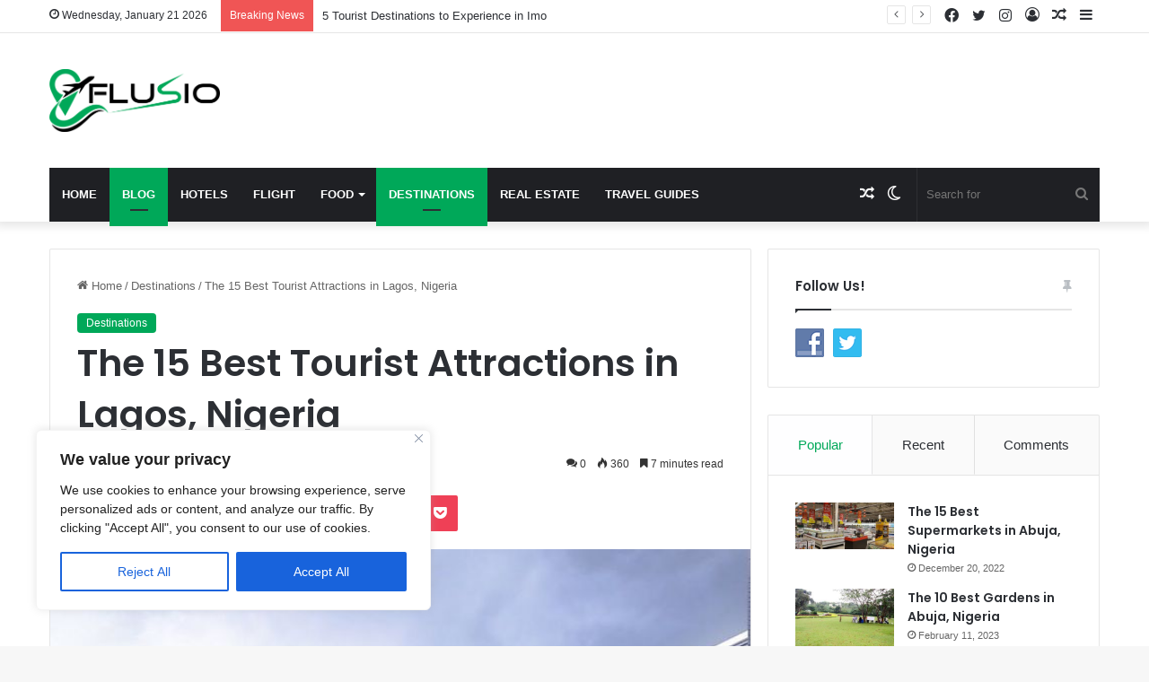

--- FILE ---
content_type: text/html; charset=UTF-8
request_url: https://flusio.com/15-best-tourist-attractions-in-lagos/
body_size: 79518
content:
<!DOCTYPE html>
<html lang="en-US" class="" data-skin="light" prefix="og: https://ogp.me/ns#">
<head>
	<meta name="p:domain_verify" content="17cfff813b5d76c1bba6975f820c7616"/>
	<meta name="google-adsense-account" content="ca-pub-6707722667496972">
	<script async src="https://pagead2.googlesyndication.com/pagead/js/adsbygoogle.js?client=ca-pub-6707722667496972"
     crossorigin="anonymous"></script>
	<script async src="https://pagead2.googlesyndication.com/pagead/js/adsbygoogle.js?client=ca-pub-6707722667496972"
     crossorigin="anonymous"></script>
	<script async src="https://pagead2.googlesyndication.com/pagead/js/adsbygoogle.js?client=ca-pub-6707722667496972"
     crossorigin="anonymous"></script>
	<meta name="msvalidate.01" content="A1E664C99D3E006EBFD46A36679C935B" />
	
	<meta charset="UTF-8" />
	<link rel="profile" href="https://gmpg.org/xfn/11" />
	
<!-- Search Engine Optimization by Rank Math PRO - https://rankmath.com/ -->
<title>The 15 Best Tourist Attractions in Lagos, Nigeria - Flusio</title><style id="rocket-critical-css">.wp-block-categories{box-sizing:border-box}.wp-block-group{box-sizing:border-box}ul{box-sizing:border-box}:root{--wp--preset--font-size--normal:16px;--wp--preset--font-size--huge:42px}.screen-reader-text{border:0;clip:rect(1px,1px,1px,1px);clip-path:inset(50%);height:1px;margin:-1px;overflow:hidden;padding:0;position:absolute;width:1px;word-wrap:normal!important}figure{margin:0 0 1em}.convertkit-broadcasts-list li time{grid-area:date}.convertkit-broadcasts-list li a{grid-area:subject}.convertkit-broadcasts-pagination li.convertkit-broadcasts-pagination-prev{grid-area:prev;text-align:left}.convertkit-broadcasts-pagination li.convertkit-broadcasts-pagination-next{grid-area:next;text-align:right}:root{--brand-color:#0669ff;--dark-brand-color:#0051cc;--bright-color:#FFF;--base-color:#2c2f34}html{-ms-touch-action:manipulation;touch-action:manipulation;-webkit-text-size-adjust:100%;-ms-text-size-adjust:100%}article,aside,figure,header,nav{display:block}a{background-color:transparent}img{border-style:none}svg:not(:root){overflow:hidden}figure{margin:1em 0}button,input,textarea{font:inherit}button,input{overflow:visible}button,input,textarea{margin:0}button{text-transform:none}button,[type="submit"]{-webkit-appearance:button}button::-moz-focus-inner,input::-moz-focus-inner{border:0;padding:0}button:-moz-focusring,input:-moz-focusring{outline:1px dotted ButtonText}textarea{overflow:auto}[type="checkbox"]{box-sizing:border-box;padding:0}[type="search"]{-webkit-appearance:textfield}[type="search"]::-webkit-search-cancel-button,[type="search"]::-webkit-search-decoration{-webkit-appearance:none}*{padding:0;margin:0;list-style:none;border:0;outline:none;box-sizing:border-box}*:before,*:after{box-sizing:border-box}body{background:#F7F7F7;color:var(--base-color);font-family:-apple-system,BlinkMacSystemFont,"Segoe UI",Roboto,Oxygen,Oxygen-Sans,Ubuntu,Cantarell,"Helvetica Neue","Open Sans",Arial,sans-serif;font-size:13px;line-height:21px}h1,h2,h3,.the-subtitle{line-height:1.4;font-weight:600}h1{font-size:41px;font-weight:700}h2{font-size:27px}h3{font-size:23px}.the-subtitle{font-size:17px}a{color:var(--base-color);text-decoration:none}img{max-width:100%;height:auto}p{line-height:21px}.screen-reader-text{clip:rect(1px,1px,1px,1px);position:absolute!important;height:1px;width:1px;overflow:hidden}.header-layout-3.no-stream-item .logo-container{width:100%;float:none}.tie-icon:before,[class^="tie-icon-"],[class*=" tie-icon-"]{font-family:'tiefonticon'!important;speak:never;font-style:normal;font-weight:normal;font-variant:normal;text-transform:none;line-height:1;-webkit-font-smoothing:antialiased;-moz-osx-font-smoothing:grayscale;display:inline-block}.tie-popup,#autocomplete-suggestions{display:none}.container{margin-right:auto;margin-left:auto;padding-left:15px;padding-right:15px}.container:after{content:"";display:table;clear:both}@media (min-width:768px){.container{width:100%}}@media (min-width:1200px){.container{max-width:1200px}}.tie-row{margin-left:-15px;margin-right:-15px}.tie-row:after{content:"";display:table;clear:both}.tie-col-md-4,.tie-col-md-8,.tie-col-xs-12{position:relative;min-height:1px;padding-left:15px;padding-right:15px}.tie-col-xs-12{float:left}.tie-col-xs-12{width:100%}@media (min-width:992px){.tie-col-md-4,.tie-col-md-8{float:left}.tie-col-md-4{width:33.33333%}.tie-col-md-8{width:66.66667%}}.tie-alignleft{float:left}.tie-alignright{float:right}.fullwidth{width:100%!important}.clearfix:before,.clearfix:after{content:"\0020";display:block;height:0;overflow:hidden}.clearfix:after{clear:both}.tie-container,#tie-wrapper{height:100%;min-height:650px}.tie-container{position:relative;overflow:hidden}#tie-wrapper{background:#fff;position:relative;z-index:108;height:100%;margin:0 auto}.container-wrapper{background:#ffffff;border:1px solid rgba(0,0,0,0.1);border-radius:2px;padding:30px}#content{margin-top:30px}@media (max-width:991px){#content{margin-top:15px}}.site-content{-ms-word-wrap:break-word;word-wrap:break-word}.theme-header{background:#fff;position:relative;z-index:999}.theme-header:after{content:"";display:table;clear:both}.theme-header.has-shadow{box-shadow:0 0 10px 5px rgba(0,0,0,0.1)}.logo-row{position:relative}#logo{margin-top:40px;margin-bottom:40px;display:block;float:left}#logo img{vertical-align:middle}#logo a{display:inline-block}@media (max-width:991px){#theme-header.has-normal-width-logo #logo{margin:14px 0!important;text-align:left;line-height:1}#theme-header.has-normal-width-logo #logo img{width:auto;height:auto;max-width:190px}}@media (max-width:479px){#theme-header.has-normal-width-logo #logo img{max-width:160px;max-height:60px!important}}@media (max-width:991px){#theme-header.mobile-header-default:not(.header-layout-1) #logo{-webkit-flex-grow:10;-ms-flex-positive:10;flex-grow:10}}.components{float:right}.components>li{position:relative;float:right;list-style:none}.components>li>a{display:block;position:relative;width:30px;text-align:center;line-height:inherit;font-size:16px}.components .search-bar{width:auto;border:solid rgba(0,0,0,0.1);border-width:0 1px;margin-left:10px}.components #search{position:relative;background:transparent}.components #search-input{border:0;margin-bottom:0;line-height:inherit;width:100%;background:transparent;padding:0 25px 0 10px;border-radius:0;box-sizing:border-box;font-size:inherit}.components #search-submit{position:absolute;right:0;top:0;width:40px;line-height:inherit;color:#777777;background:transparent;font-size:15px;padding:0}@media (max-width:991px){.logo-container{border-width:0;display:-webkit-flex;display:-ms-flexbox;display:flex;-webkit-flex-flow:row nowrap;-ms-flex-flow:row nowrap;flex-flow:row nowrap;-webkit-align-items:center;-ms-flex-align:center;align-items:center;-webkit-justify-content:space-between;-ms-flex-pack:justify;justify-content:space-between}}.mobile-header-components{display:none;z-index:10;height:30px;line-height:30px;-webkit-flex-wrap:nowrap;-ms-flex-wrap:nowrap;flex-wrap:nowrap;-webkit-flex:1 1 0%;-ms-flex:1 1 0%;flex:1 1 0%}.mobile-header-components .components{float:none;display:-webkit-flex!important;display:-ms-flexbox!important;display:flex!important;-webkit-justify-content:stretch;-ms-flex-pack:stretch;justify-content:stretch}.mobile-header-components .components li.custom-menu-link{display:inline-block;float:none}.mobile-header-components .components li.custom-menu-link>a{width:20px;padding-bottom:15px}.mobile-header-components [class^="tie-icon-"]{font-size:18px;width:20px;height:20px;vertical-align:middle}.mobile-header-components .tie-mobile-menu-icon{font-size:20px}.mobile-header-components .nav-icon{display:inline-block;width:20px;height:2px;background-color:var(--base-color);position:relative;top:-4px}.mobile-header-components .nav-icon:before,.mobile-header-components .nav-icon:after{position:absolute;right:0;background-color:var(--base-color);content:'';display:block;width:100%;height:100%;-webkit-transform:translateZ(0);transform:translateZ(0);-webkit-backface-visibility:hidden;backface-visibility:hidden}.mobile-header-components .nav-icon:before{-webkit-transform:translateY(-7px);-ms-transform:translateY(-7px);transform:translateY(-7px)}.mobile-header-components .nav-icon:after{-webkit-transform:translateY(7px);-ms-transform:translateY(7px);transform:translateY(7px)}#mobile-header-components-area_1 .components li.custom-menu-link>a{margin-right:15px}#mobile-header-components-area_2 .components{-webkit-flex-direction:row-reverse;-ms-flex-direction:row-reverse;flex-direction:row-reverse}#mobile-header-components-area_2 .components li.custom-menu-link>a{margin-left:15px}@media (max-width:991px){.logo-container:before,.logo-container:after{height:1px}#tie-body #mobile-container,.mobile-header-components{display:block}#slide-sidebar-widgets{display:none}}.top-nav{background-color:#ffffff;position:relative;z-index:10;line-height:35px;border:1px solid rgba(0,0,0,0.1);border-width:1px 0;color:var(--base-color)}.main-nav-below.top-nav-above .top-nav{border-top-width:0}.top-nav a:not(.button):not(:hover){color:var(--base-color)}.topbar-wrapper{display:-webkit-flex;display:-ms-flexbox;display:flex;min-height:35px}.top-nav .tie-alignleft,.top-nav .tie-alignright{-webkit-flex-grow:1;-ms-flex-positive:1;flex-grow:1;position:relative}.top-nav.has-breaking-news .tie-alignleft{-webkit-flex:1 0 100px;-ms-flex:1 0 100px;flex:1 0 100px}.top-nav.has-breaking-news .tie-alignright{-webkit-flex-grow:0;-ms-flex-positive:0;flex-grow:0;z-index:1}.topbar-today-date{float:left;padding-right:15px;font-size:12px;-webkit-flex-shrink:0;-ms-flex-negative:0;flex-shrink:0}.topbar-today-date:before{font-size:13px;content:"\f017"}@media (max-width:991px){.topbar-today-date,.theme-header .components{display:none}}.breaking{display:none}.main-nav-wrapper{position:relative;z-index:4}.main-nav{background-color:var(--main-nav-background);color:var(--main-nav-primary-color);position:relative;border:1px solid var(--main-nav-main-border-color);border-width:1px 0}.main-menu-wrapper{border:0 solid var(--main-nav-main-border-color);position:relative}@media (min-width:992px){.header-menu{float:left}.header-menu .menu li{display:block;float:left}.header-menu .menu a{display:block;position:relative}#main-nav{z-index:9;line-height:60px}#main-nav .search-bar{border-color:var(--main-nav-main-border-color)}.main-menu .menu>li>a{padding:0 14px;font-size:13px;font-weight:600}.main-menu .menu>li.tie-current-menu{border-bottom:5px solid var(--main-nav-primary-color);margin-bottom:-5px}.main-menu .menu>li.tie-current-menu>a:after{content:"";width:20px;height:2px;position:absolute;margin-top:17px;left:50%;top:50%;bottom:auto;right:auto;-webkit-transform:translateX(-50%) translateY(-50%);-ms-transform:translateX(-50%) translateY(-50%);transform:translateX(-50%) translateY(-50%);background:#2c2f34}nav.main-nav .menu>li.tie-current-menu>a{background-color:var(--main-nav-primary-color);color:var(--main-nav-contrast-primary-color)}.main-nav .menu a{color:var(--main-nav-text-color)}.main-nav-dark{--main-nav-background:#1f2024;--main-nav-secondry-background:rgba(0,0,0,0.2);--main-nav-primary-color:var(--brand-color);--main-nav-contrast-primary-color:var(--bright-color);--main-nav-text-color:#FFFFFF;--main-nav-secondry-text-color:rgba(225,255,255,0.5);--main-nav-main-border-color:rgba(255,255,255,0.07);--main-nav-secondry-border-color:rgba(255,255,255,0.04)}.main-nav-dark .main-nav{border-width:0}}@media (min-width:992px){.main-menu .menu>li.tie-current-menu>a:before{border-top-color:var(--bright-color)}}@media (min-width:992px){.main-nav-boxed .main-nav{border-width:0}.main-nav-boxed .main-menu-wrapper{float:left;width:100%;background-color:var(--main-nav-background)}.main-nav-boxed .main-menu-wrapper .search-bar{border-right-width:0}}.main-nav-boxed .main-nav:not(.fixed-nav){background:transparent!important}@media only screen and (min-width:992px) and (max-width:1100px){.main-nav .menu>li:not(.is-icon-only)>a{padding-left:7px;padding-right:7px}.main-nav .menu>li:not(.is-icon-only)>a:before{display:none}}@media (max-width:991px){#tie-wrapper header#theme-header{box-shadow:none;background:transparent!important}.logo-container{border-width:0;box-shadow:0 3px 7px 0 rgba(0,0,0,0.1)}.logo-container{background-color:#ffffff}.header-layout-3 .main-nav-wrapper{display:none}.main-menu-wrapper .tie-alignleft{width:100%}}.magazine2 .container-wrapper{border-width:0;padding:0;background-color:transparent;opacity:0.99}@media (min-width:992px){.magazine2.sidebar-right .sidebar{padding-left:40px}}.magazine2 .sidebar .container-wrapper{margin-bottom:50px}@media (max-width:991px){.magazine2 .sidebar .container-wrapper{margin-bottom:30px}}.magazine2.post-layout-1 .entry-header-outer{padding:0 0 20px}.main-nav-dark .main-nav input{color:#ccc}textarea,input{border:1px solid rgba(0,0,0,0.1);color:var(--base-color);font-size:13px;outline:none;padding:5px;line-height:23px;border-radius:2px;max-width:100%;background-color:transparent}textarea,input:not([type="checkbox"]):not([type="radio"]){-webkit-appearance:none;-moz-appearance:none;appearance:none;outline:none}textarea{width:100%}@media (max-width:767px){input:not([type="submit"]),textarea{font-size:16px!important}}.button,[type="submit"]{width:auto;position:relative;background-color:var(--brand-color);color:var(--bright-color);padding:7px 15px;margin:0;font-weight:normal;font-size:13px;display:inline-block;text-align:center;line-height:21px;border:none;text-decoration:none;vertical-align:middle;border-radius:2px;-webkit-appearance:none;-moz-appearance:none;appearance:none}@media (min-width:992px){.sidebar-right .main-content{float:left}.sidebar-right .sidebar{float:right}.sidebar-right.magazine2 .main-content{padding-right:5px}}.post-thumb{position:relative;height:100%;display:block;-webkit-backface-visibility:hidden;backface-visibility:hidden;-webkit-transform:rotate(0);-ms-transform:rotate(0);transform:rotate(0)}.post-thumb img{width:100%;display:block}.post-thumb .post-cat-wrap{position:absolute;bottom:10px;margin:0;right:10px}.post-meta{margin:10px 0 8px;font-size:12px;overflow:hidden}.post-meta,.post-meta a:not(:hover){color:#666}.post-meta .meta-item{margin-right:8px;display:inline-block}.post-meta .meta-item.tie-icon:before{padding-right:3px}.post-meta .meta-item.date:before{content:"\f017"}.post-meta .meta-item.meta-comment:before{content:"\f086"}.post-meta .tie-alignright .meta-item:last-child{margin:0!important}@media (max-width:767px){.entry-header .post-meta>span,.entry-header .post-meta>div,.main-content .post-meta>span,.main-content .post-meta>div{float:left}}.post-cat-wrap{position:relative;z-index:3;margin-bottom:5px;font-weight:normal;font-family:inherit!important;line-height:0;display:block}.post-cat{display:inline-block;background:var(--brand-color);color:var(--bright-color);padding:0 10px;font-size:12px;line-height:1.85em;margin-right:4px;position:relative;white-space:nowrap;word-wrap:normal;letter-spacing:0;border-radius:4px}.post-cat:first-child:last-child{margin:0}.slider-arrow-nav{float:right;margin-left:5px}.slider-arrow-nav li{float:left;clear:none}#breadcrumb{margin:50px 0 0}#breadcrumb,#breadcrumb a:not(:hover){color:#666}#breadcrumb .delimiter{margin:0 3px;font-style:normal}.entry-header-outer #breadcrumb{margin:0 0 20px;padding:0}@media (max-width:767px){.single-post #breadcrumb .current,.single-post #breadcrumb em:last-of-type{display:none}}.entry-header{padding:30px 30px 0;margin-bottom:20px}@media (max-width:991px){.entry-header{padding:20px 20px 0}}@media (max-width:767px){.container-wrapper{padding:20px 15px}}.block-head-1 .the-global-title{position:relative;font-size:17px;padding:0 0 15px;border-bottom:2px solid rgba(0,0,0,0.1);margin-bottom:20px}.block-head-1 .the-global-title:after{content:"";background:#2c2f34;width:40px;height:2px;position:absolute;bottom:-2px;left:0}.block-head-1 .the-global-title:before{content:"";width:0;height:0;position:absolute;bottom:-5px;left:0;border-left:0;border-right:5px solid transparent;border-top:5px solid #2c2f34}.block-head-1 .dark-skin .widget-title:after{background:#ffffff}.block-head-1 .dark-skin .widget-title:before{border-top-color:#ffffff}.block-head-1 .dark-skin .the-global-title{color:#ffffff;border-bottom-color:rgba(255,255,255,0.1)}.side-aside{position:fixed;top:0;z-index:111;visibility:hidden;width:350px;max-width:100%;height:100%;background:#131416;background-repeat:no-repeat;background-position:center top;background-size:cover;overflow-y:auto}@media (min-width:992px){.side-aside{right:0;-webkit-transform:translate(350px,0);-ms-transform:translate(350px,0);transform:translate(350px,0)}}.dark-skin{--lazyload-loading-color:#161717}.dark-skin{background-color:#1f2024;color:#ffffff}.dark-skin input:not([type="submit"]){color:#ccc}.dark-skin a:not(:hover){color:#ffffff}.dark-skin input:not([type=submit]){border-color:rgba(255,255,255,0.1)}.dark-skin .container-wrapper{background-color:#1f2024;border-color:rgba(255,255,255,0.1)}.dark-skin .widget a:not(:hover),.dark-skin .widget-title{color:#ffffff}.dark-skin .widget-title-icon{color:#ccc}.sidebar .container-wrapper{margin-bottom:30px}@media (max-width:991px){.sidebar .container-wrapper{margin-bottom:15px}}body:not(.has-builder) .sidebar .container-wrapper:last-child{margin-bottom:0}@media (max-width:991px){.has-sidebar .sidebar{margin-top:15px}.magazine2.has-sidebar .sidebar{margin-top:40px}}.widget-title{position:relative}.widget-title .the-subtitle{font-size:15px;min-height:15px}.widget-title-icon{position:absolute;right:0;top:1px;color:#b9bec3;font-size:15px}.widget-title-icon:before{content:"\f08d"}.post-widget-body{padding-left:125px}.post-widget-body .post-title{font-size:14px;line-height:1.4;margin-bottom:5px}.post-widget-thumbnail{float:left;margin-right:15px;position:relative}.widget li{padding:6px 0}.widget li:first-child{padding-top:0}.widget li:last-child{padding-bottom:0;border-bottom:0}.widget li:after{clear:both;display:table;content:""}.widget .post-meta{margin:2px 0 0;font-size:11px;line-height:17px}.widget_recent_entries .widget-title-icon:before{content:"\f0f6"}.posts-list-big-first .posts-list-items li:first-child{padding-bottom:20px}.posts-list-big-first li:first-child .post-widget-thumbnail{width:100%;margin-right:0;margin-bottom:10px}.posts-list-big-first li:first-child .post-widget-thumbnail a{min-height:40px}.posts-list-big-first li:first-child .post-widget-body{padding-left:0}.posts-list-big-first li:first-child .post-title{font-size:18px}@media (max-width:991px){.posts-list-big-first .posts-list-items{overflow:hidden}.posts-list-big-first li{width:48%;float:left}.posts-list-big-first li:nth-child(2n+1){clear:both}}@media (max-width:670px){.posts-list-big-first li{width:100%}}form.search-form{overflow:auto;position:relative;width:100%;margin-top:10px}.search-field{float:left;width:73%;padding:8px 15px}.search-submit[type="submit"]{float:right;padding:10px 5px;margin-left:2%;width:25%}.login-widget .widget-title-icon:before{content:"\f023"}.login-widget form input[type="text"],.login-widget form input[type="password"]{width:100%;float:none;margin-bottom:15px}.login-widget .pass-container{position:relative}.login-widget .pass-container input[type="password"]{padding-right:70px}.login-widget .forget-text{position:absolute;right:10px;line-height:37px;top:0;font-size:12px}.login-widget .forget-text:not(:hover){color:#666}.login-widget .rememberme{display:block;margin-bottom:15px}li.widget-post-list{padding:7px 0;position:relative}.widget_categories .widget-title-icon:before{content:"\f07b"}.widget_categories li{text-align:right}.widget_categories li a{float:left;white-space:nowrap;word-wrap:normal}.widget_categories li,.widget_recent_entries li{padding:5px 0 5px 12px;font-size:105%}.widget_categories li a:before,.widget_recent_entries li a:before{content:"\f106";font-family:'tiefonticon';color:#2c2f34;font-size:13px;display:inline-block;line-height:18px;width:12px;margin-left:-12px;text-align:left}.dark-skin .widget_categories li a:before,.dark-skin .widget_recent_entries li a:before{color:#ccc}.social-icons-widget ul{margin:0 -3px}@media (min-width:992px){.theme-header .logo-row>div{height:auto!important}}.breaking{float:left;width:100%;height:35px;line-height:35px;display:block!important}.breaking-title{padding:0 10px;display:block;float:left;color:#ffffff;font-size:12px;position:relative}.breaking-title span{position:relative;z-index:1}.breaking-title span.breaking-icon{display:none}@media (max-width:600px){.breaking-title span.breaking-icon{display:inline-block}.breaking-title .breaking-title-text{display:none}}.breaking-title:before{content:"";background:#f05555;width:100%;height:100%;position:absolute;left:0;top:0;z-index:0}.ticker-wrapper.has-js{margin:0;padding:0px;height:35px;display:block;overflow:hidden;position:relative;padding-right:20px}@media (min-width:480px){.controls-is-active .ticker-wrapper.has-js{padding-right:70px}}.ticker{width:100%;height:35px;display:block;position:relative;overflow:hidden}.ticker-content{display:none;left:10px;line-height:35px;position:absolute;background-color:#ffffff;overflow:hidden;white-space:nowrap;word-wrap:normal;text-overflow:ellipsis;max-width:calc(100% - 10px);width:auto}.ticker-swipe{position:absolute;top:0px;left:10px;display:block;width:calc(100% - 10px);height:35px}.ticker-swipe span{margin-left:1px;height:35px;width:7px;display:block}.ticker-swipe span:after{content:"_"}.ticker-content,.ticker-swipe{background-color:#ffffff}.breaking-news-nav{position:absolute;right:0;padding-right:8px;list-style-type:none;height:35px}@media (max-width:479px){.breaking-news-nav{display:none}}.breaking-news-nav li{padding:0px;margin:6px 0 6px 7px;float:left;height:21px;width:21px;display:block;line-height:17px;text-align:center;border-radius:2px;border:1px solid rgba(0,0,0,0.1)}.breaking-news-nav li:after{opacity:0.8;display:inline-block;content:"\f04c";font-family:tiefonticon}.breaking-news-nav li.jnt-prev:after{content:"\f104"}.breaking-news-nav li.jnt-next:after{content:"\f106"}.ticker-dir-left .ticker-content,.ticker-dir-left .ticker{float:left}#mobile-container{display:none;padding:10px 30px 30px}#mobile-menu{margin-bottom:20px;position:relative;padding-top:15px}#mobile-social-icons{margin-bottom:15px}#mobile-social-icons ul{text-align:center;overflow:hidden}#mobile-search .search-form{overflow:hidden}#mobile-search .search-form:after{position:absolute;content:"\f002";font-family:'tiefonticon';top:4px;right:10px;line-height:30px;width:30px;font-size:16px;border-radius:50%;text-align:center;color:#fff}#mobile-search .search-field{background-color:rgba(0,0,0,0.05);border-color:rgba(255,255,255,0.1);color:#ffffff;width:100%;border-radius:50px;padding:7px 45px 7px 20px}#mobile-search .search-submit{background:transparent;font-size:0;width:35px;height:38px;position:absolute;top:0;right:5px;z-index:1}#mobile-search input::-webkit-input-placeholder{color:rgba(255,255,255,0.6)}#mobile-search input::-moz-placeholder{color:rgba(255,255,255,0.6)}#mobile-search input:-moz-placeholder{color:rgba(255,255,255,0.6)}#mobile-search input:-ms-input-placeholder{color:rgba(255,255,255,0.6)}#tie-wrapper:after{position:absolute;z-index:1000;top:-10%;left:-50%;width:0;height:0;background:rgba(0,0,0,0.2);content:'';opacity:0}@media (max-width:991px){.side-aside.appear-from-left{left:0;-webkit-transform:translate(-100%,0);-ms-transform:translate(-100%,0);transform:translate(-100%,0)}.side-aside.is-fullwidth{width:100%}}.is-desktop .side-aside .has-custom-scroll{padding:50px 0 0}.side-aside.dark-skin .container-wrapper{border-radius:0;border:0;background:transparent;box-shadow:none}.side-aside:after{position:absolute;top:0;left:0;width:100%;height:100%;background:rgba(0,0,0,0.2);content:'';opacity:1}.side-aside .container-wrapper{padding:30px!important}a.remove{position:absolute;top:0;right:0;display:block;speak:never;-webkit-font-smoothing:antialiased;-moz-osx-font-smoothing:grayscale;width:20px;height:20px;display:block;line-height:20px;text-align:center;font-size:15px}a.remove:before{content:"\e117";font-family:'tiefonticon';color:#e74c3c}a.remove.big-btn{width:25px;height:25px;line-height:25px;font-size:22px}a.remove.light-btn:not(:hover):before{color:#ffffff}.side-aside a.remove{z-index:1;top:15px;left:50%;right:auto;-webkit-transform:translateX(-50%);-ms-transform:translateX(-50%);transform:translateX(-50%)}.tie-popup a.remove{-webkit-transform:scale(0.2);-ms-transform:scale(0.2);transform:scale(0.2);opacity:0;top:15px;right:15px;z-index:1}.theiaStickySidebar:after{content:"";display:table;clear:both}.side-aside,.has-custom-scroll{overflow-x:hidden;scrollbar-width:thin}.side-aside::-webkit-scrollbar,.has-custom-scroll::-webkit-scrollbar{width:5px}.side-aside::-webkit-scrollbar-track,.has-custom-scroll::-webkit-scrollbar-track{background:transparent}.side-aside::-webkit-scrollbar-thumb,.has-custom-scroll::-webkit-scrollbar-thumb{border-radius:20px;background:rgba(0,0,0,0.2)}.dark-skin .has-custom-scroll::-webkit-scrollbar-thumb{background:#000}.tie-popup{position:fixed;z-index:99999;left:0;top:0;height:100%;width:100%;background-color:rgba(0,0,0,0.9);display:none;-webkit-perspective:600px;perspective:600px}.tie-popup-container{position:relative;z-index:100;width:90%;max-width:420px;margin:10em auto 0;border-radius:2px;box-shadow:0 0 20px rgba(0,0,0,0.2);will-change:transform,opacity;-webkit-transform:scale(0.5);-ms-transform:scale(0.5);transform:scale(0.5);opacity:0}.tie-popup-container .login-submit{padding-top:15px;padding-bottom:15px}.tie-popup-container .container-wrapper{padding:60px;background-color:#fff!important;border-radius:5px}@media (max-width:479px){.tie-popup-container .container-wrapper{padding:30px}}.pop-up-live-search{will-change:transform,opacity;-webkit-transform:scale(0.7);-ms-transform:scale(0.7);transform:scale(0.7);opacity:0}.tie-popup-search-wrap::-webkit-input-placeholder{color:#ffffff}.tie-popup-search-wrap::-moz-placeholder{color:#ffffff}.tie-popup-search-wrap:-moz-placeholder{color:#ffffff}.tie-popup-search-wrap:-ms-input-placeholder{color:#ffffff}.tie-popup-search-wrap form{position:relative;height:80px;margin-bottom:20px}.popup-search-wrap-inner{position:relative;padding:80px 15px 0;margin:0 auto;max-width:800px}input.tie-popup-search-input{width:100%;height:80px;line-height:80px;background:rgba(0,0,0,0.7)!important;font-weight:500;font-size:22px;border:0;padding-right:80px;padding-left:30px;color:#ffffff}button.tie-popup-search-submit{font-size:28px;color:#666;position:absolute;right:10px;top:20px;background:transparent!important}#tie-popup-search-mobile .popup-search-wrap-inner{padding-top:50px}#tie-popup-search-mobile input.tie-popup-search-input{height:50px;line-height:1;padding-left:20px;padding-right:50px}#tie-popup-search-mobile button.tie-popup-search-submit{font-size:16px;top:9px;right:0}#autocomplete-suggestions{overflow:auto;padding:20px;color:#eee;position:absolute;display:none;width:370px;z-index:9999}@font-face{font-family:'tiefonticon';src:url(https://flusio.com/wp-content/themes/jannah/assets/fonts/tielabs-fonticon/tielabs-fonticon.eot);src:url(https://flusio.com/wp-content/themes/jannah/assets/fonts/tielabs-fonticon/tielabs-fonticon.eot#iefix) format("embedded-opentype"),url(https://flusio.com/wp-content/themes/jannah/assets/fonts/tielabs-fonticon/tielabs-fonticon.woff) format("woff"),url(https://flusio.com/wp-content/themes/jannah/assets/fonts/tielabs-fonticon/tielabs-fonticon.ttf) format("truetype"),url(https://flusio.com/wp-content/themes/jannah/assets/fonts/tielabs-fonticon/tielabs-fonticon.svg#tielabs-fonticon) format("svg");font-weight:normal;font-style:normal;font-display:swap}.tie-icon-facebook:before{content:"\f09a"}.tie-icon-search:before{content:"\f002"}.tie-icon-author:before{content:"\f007"}.tie-icon-search:before{content:"\f002"}.tie-icon-home:before{content:"\f015"}.tie-icon-tags:before{content:"\f02c"}.tie-icon-bookmark:before{content:"\f02e"}.tie-icon-random:before{content:"\f074"}.tie-icon-twitter:before{content:"\f099"}.tie-icon-navicon:before{content:"\f0c9"}.tie-icon-bolt:before{content:"\f0e7"}.tie-icon-paper-plane:before{content:"\f1d8"}.tie-icon-whatsapp:before{content:"\f232"}.tie-icon-facebook:before{content:"\f09a"}.tie-icon-fire:before{content:"\e900"}.post-content.container-wrapper{padding:0}.entry-header{font-size:45px;line-height:1.2}@media (max-width:767px){.entry-header{font-size:28px}}.entry-header .entry-title{margin-bottom:15px}@media (max-width:767px){.entry-header .entry-title{font-size:28px}}.entry-header .post-cat{margin-bottom:6px}.entry-header .post-meta{overflow:inherit;font-size:12px;margin-top:5px;margin-bottom:0;line-height:24px}.entry-header .post-meta .meta-item{margin-right:12px}.entry-header .post-meta,.entry-header .post-meta a:not(:hover){color:#333333}.entry-header .post-meta .meta-author{margin:0}.entry-header .post-meta .meta-author a{font-weight:600}.entry-header .post-meta .date:before{content:"\2022";color:#ccc;margin:0 3px 0 5px;display:inline-block}.entry-header .post-meta .tie-alignright{display:inline}@media (max-width:767px){.entry-header .post-meta{margin-bottom:-8px}.entry-header .post-meta .tie-alignright{float:none}.entry-header .post-meta .meta-item,.entry-header .post-meta .tie-alignright .meta-item:last-child{margin-bottom:8px!important}.entry-header .post-meta>span,.entry-header .post-meta>div{float:initial!important}.entry-header .post-meta .meta-author a{font-weight:normal}.entry-header .meta-author-avatar img{width:20px;height:20px}}.meta-author-avatar img{width:30px;height:30px;margin-right:3px;margin-top:-5px;vertical-align:middle;border-radius:50%}.post-layout-1 .entry-header-outer{padding:30px 30px 20px}@media (max-width:767px){.post-layout-1 .entry-header-outer{padding:20px}}.post-layout-1 .entry-header{padding:0;margin:0}.featured-area{position:relative;margin-bottom:30px;line-height:1}@media (max-width:767px){.featured-area{margin-bottom:20px}}.featured-area img{width:100%}.single-featured-image{position:relative;margin:0;line-height:0}.post-bottom-meta-title{float:left;padding:0 6px;margin:5px 5px 0 0;background:#2c2f34;border:1px solid rgba(0,0,0,0.1);border-radius:2px}.post-bottom-meta-title{color:#ffffff}.post-tags-modern .post-bottom-meta-title{display:none}.share-buttons{padding:18px 28px;line-height:0}@media (max-width:767px){.share-buttons{padding:15px}}.share-buttons-mobile{position:fixed;bottom:0;z-index:999999;width:100%;background:transparent;border:0 none;padding:0}.share-buttons-mobile .share-links a{margin:0;border-radius:0;width:1%;display:table-cell;opacity:1!important}.share-buttons-mobile .share-links a .share-btn-icon{margin:0 auto;float:none}@media (min-width:768px){.share-buttons-mobile{display:none}}.mobile-share-buttons-spacer{height:40px}@media (min-width:768px){.mobile-share-buttons-spacer{display:none}}.share-links a{color:#ffffff}.share-links{overflow:hidden;position:relative}.share-links .share-btn-icon{font-size:15px}.share-links a{display:inline-block;margin:2px;height:40px;overflow:hidden;position:relative;border-radius:2px;width:40px}.share-links a,.share-links a:before{background-color:#444}.share-links a .share-btn-icon{width:40px;height:40px;float:left;display:block;text-align:center;line-height:40px}.share-links a.facebook-share-btn,.share-links a.facebook-share-btn:before{background:#4080FF}.share-links a.twitter-share-btn,.share-links a.twitter-share-btn:before{background:#40bff5}.share-links a.whatsapp-share-btn,.share-links a.whatsapp-share-btn:before{background:#43d854}.share-links a.telegram-share-btn,.share-links a.telegram-share-btn:before{background:#08c}@media (min-width:768px){a.whatsapp-share-btn,a.telegram-share-btn{display:none!important}}#related-posts .related-item{position:relative;float:left;width:33.333%;padding:0 15px;margin-bottom:20px}@media (max-width:767px){#related-posts .related-item{padding:0 8px}}#related-posts .related-item .post-thumb{margin-bottom:10px}#related-posts .related-item .post-title{font-size:14px;line-height:19px}#related-posts .related-item .post-meta{margin:4px 0 0}.has-sidebar .site-content #related-posts .related-item:nth-child(3n+1){clear:both}@media (max-width:767px){#related-posts .related-item{width:50%!important;clear:none!important}}#related-posts.has-extra-post .related-item:last-child{clear:none!important;display:none}@media only screen and (min-width:320px) and (max-width:767px){#related-posts.has-extra-post .related-item:last-child{display:block}}#cancel-comment-reply-link{float:right;line-height:18px}#respond p{margin-bottom:10px}#respond p:last-of-type{margin-bottom:0}#respond label{line-height:30px;font-weight:bold}#respond label:after{content:"";display:table;clear:both}#respond textarea{vertical-align:top;resize:none}#reading-position-indicator{display:block;height:5px;position:fixed;bottom:0;left:0;background:var(--brand-color);box-shadow:0 0 10px rgba(0,136,255,0.7);width:0;z-index:9999;max-width:100%}#check-also-box{position:fixed;background-color:#ffffff;z-index:999;bottom:15px;right:-1px;-webkit-transform:translatex(100%);-ms-transform:translatex(100%);transform:translatex(100%);width:340px;padding:30px;border:1px solid rgba(0,0,0,0.1);border-radius:2px;border-top-right-radius:0;border-bottom-right-radius:0}#check-also-box .has-first-big-post .post-widget-body{clear:both}#check-also-box .posts-list-big-first li{padding-bottom:0}#check-also-box .posts-list-big-first li .post-title{font-size:18px;line-height:1.3em}@media (max-width:991px){#check-also-box{display:none}}#post-extra-info{display:none}:root{--swiper-theme-color:#007aff}:root{--swiper-navigation-size:44px}:root{--jp-carousel-primary-color:#fff;--jp-carousel-primary-subtle-color:#999;--jp-carousel-bg-color:#000;--jp-carousel-bg-faded-color:#222;--jp-carousel-border-color:#3a3a3a}.screen-reader-text{clip:rect(1px,1px,1px,1px);word-wrap:normal!important;border:0;-webkit-clip-path:inset(50%);clip-path:inset(50%);height:1px;margin:-1px;overflow:hidden;padding:0;position:absolute!important;width:1px}</style>
<meta name="description" content="Are you living in lagos or you want to visit lagos and looking for a place to relax and enjoy yourself, below are the The 15 Best Tourist Attractions in Lagos"/>
<meta name="robots" content="index, follow, max-snippet:-1, max-video-preview:-1, max-image-preview:large"/>
<link rel="canonical" href="https://flusio.com/15-best-tourist-attractions-in-lagos/" />
<meta property="og:locale" content="en_US" />
<meta property="og:type" content="article" />
<meta property="og:title" content="The 15 Best Tourist Attractions in Lagos, Nigeria - Flusio" />
<meta property="og:description" content="Are you living in lagos or you want to visit lagos and looking for a place to relax and enjoy yourself, below are the The 15 Best Tourist Attractions in Lagos" />
<meta property="og:url" content="https://flusio.com/15-best-tourist-attractions-in-lagos/" />
<meta property="og:site_name" content="Flusio " />
<meta property="article:tag" content="Best Tourist Attractions in Lagos" />
<meta property="article:section" content="Destinations" />
<meta property="og:updated_time" content="2024-01-17T08:36:04+01:00" />
<meta property="og:image" content="https://flusio.com/wp-content/uploads/2022/12/Best-Tourist-Attractions-in-Lagos.jpg" />
<meta property="og:image:secure_url" content="https://flusio.com/wp-content/uploads/2022/12/Best-Tourist-Attractions-in-Lagos.jpg" />
<meta property="og:image:width" content="700" />
<meta property="og:image:height" content="418" />
<meta property="og:image:alt" content="Best Tourist Attractions in Lagos" />
<meta property="og:image:type" content="image/jpeg" />
<meta property="article:published_time" content="2022-12-01T13:41:06+01:00" />
<meta property="article:modified_time" content="2024-01-17T08:36:04+01:00" />
<meta name="twitter:card" content="summary_large_image" />
<meta name="twitter:title" content="The 15 Best Tourist Attractions in Lagos, Nigeria - Flusio" />
<meta name="twitter:description" content="Are you living in lagos or you want to visit lagos and looking for a place to relax and enjoy yourself, below are the The 15 Best Tourist Attractions in Lagos" />
<meta name="twitter:image" content="https://flusio.com/wp-content/uploads/2022/12/Best-Tourist-Attractions-in-Lagos.jpg" />
<meta name="twitter:label1" content="Written by" />
<meta name="twitter:data1" content="Benedict44" />
<meta name="twitter:label2" content="Time to read" />
<meta name="twitter:data2" content="8 minutes" />
<script type="application/ld+json" class="rank-math-schema-pro">{"@context":"https://schema.org","@graph":[{"@type":["Person","Organization"],"@id":"https://flusio.com/#person","name":"Benedict44","logo":{"@type":"ImageObject","@id":"https://flusio.com/#logo","url":"https://flusio.com/wp-content/uploads/2022/10/cropped-BONY-3.png","contentUrl":"https://flusio.com/wp-content/uploads/2022/10/cropped-BONY-3.png","caption":"Benedict44","inLanguage":"en-US","width":"242","height":"75"},"image":{"@type":"ImageObject","@id":"https://flusio.com/#logo","url":"https://flusio.com/wp-content/uploads/2022/10/cropped-BONY-3.png","contentUrl":"https://flusio.com/wp-content/uploads/2022/10/cropped-BONY-3.png","caption":"Benedict44","inLanguage":"en-US","width":"242","height":"75"}},{"@type":"WebSite","@id":"https://flusio.com/#website","url":"https://flusio.com","name":"Benedict44","publisher":{"@id":"https://flusio.com/#person"},"inLanguage":"en-US"},{"@type":"ImageObject","@id":"https://flusio.com/wp-content/uploads/2022/12/Best-Tourist-Attractions-in-Lagos.jpg","url":"https://flusio.com/wp-content/uploads/2022/12/Best-Tourist-Attractions-in-Lagos.jpg","width":"700","height":"418","caption":"Best Tourist Attractions in Lagos","inLanguage":"en-US"},{"@type":"WebPage","@id":"https://flusio.com/15-best-tourist-attractions-in-lagos/#webpage","url":"https://flusio.com/15-best-tourist-attractions-in-lagos/","name":"The 15 Best Tourist Attractions in Lagos, Nigeria - Flusio","datePublished":"2022-12-01T13:41:06+01:00","dateModified":"2024-01-17T08:36:04+01:00","isPartOf":{"@id":"https://flusio.com/#website"},"primaryImageOfPage":{"@id":"https://flusio.com/wp-content/uploads/2022/12/Best-Tourist-Attractions-in-Lagos.jpg"},"inLanguage":"en-US"},{"@type":"Person","@id":"https://flusio.com/author/Bonny45/","name":"Benedict44","url":"https://flusio.com/author/Bonny45/","image":{"@type":"ImageObject","@id":"https://secure.gravatar.com/avatar/ab9ea2beb9837aa3a22a52efce0361a351822541a3f9cd057ea4a00155758044?s=96&amp;r=g","url":"https://secure.gravatar.com/avatar/ab9ea2beb9837aa3a22a52efce0361a351822541a3f9cd057ea4a00155758044?s=96&amp;r=g","caption":"Benedict44","inLanguage":"en-US"},"sameAs":["https://flusio.com/"]},{"@type":"NewsArticle","headline":"The 15 Best Tourist Attractions in Lagos, Nigeria - Flusio","keywords":"Best Tourist Attractions in Lagos","datePublished":"2022-12-01T13:41:06+01:00","dateModified":"2024-01-17T08:36:04+01:00","articleSection":"Destinations","author":{"@id":"https://flusio.com/author/Bonny45/","name":"Benedict44"},"publisher":{"@id":"https://flusio.com/#person"},"description":"Are you living in lagos or you want to visit lagos and looking for a place to relax and enjoy yourself, below are the The 15 Best Tourist Attractions in Lagos","copyrightYear":"2024","copyrightHolder":{"@id":"https://flusio.com/#person"},"name":"The 15 Best Tourist Attractions in Lagos, Nigeria - Flusio","@id":"https://flusio.com/15-best-tourist-attractions-in-lagos/#richSnippet","isPartOf":{"@id":"https://flusio.com/15-best-tourist-attractions-in-lagos/#webpage"},"image":{"@id":"https://flusio.com/wp-content/uploads/2022/12/Best-Tourist-Attractions-in-Lagos.jpg"},"inLanguage":"en-US","mainEntityOfPage":{"@id":"https://flusio.com/15-best-tourist-attractions-in-lagos/#webpage"}}]}</script>
<!-- /Rank Math WordPress SEO plugin -->

<link rel='dns-prefetch' href='//www.googletagmanager.com' />
<link rel='dns-prefetch' href='//stats.wp.com' />
<link rel='dns-prefetch' href='//fonts.gstatic.com' />
<link rel='dns-prefetch' href='//c0.wp.com' />
<link rel="alternate" type="application/rss+xml" title="Flusio  &raquo; Feed" href="https://flusio.com/feed/" />
<link rel="alternate" type="application/rss+xml" title="Flusio  &raquo; Comments Feed" href="https://flusio.com/comments/feed/" />
		<script type="text/javascript">try{if("undefined"!=typeof localStorage){var tieSkin=localStorage.getItem("tie-skin"),html=document.getElementsByTagName("html")[0].classList,htmlSkin="light";if(html.contains("dark-skin")&&(htmlSkin="dark"),null!=tieSkin&&tieSkin!=htmlSkin){html.add("tie-skin-inverted");var tieSkinInverted=!0}"dark"==tieSkin?html.add("dark-skin"):"light"==tieSkin&&html.remove("dark-skin")}}catch(t){console.log(t)}</script>
		<link rel="alternate" type="application/rss+xml" title="Flusio  &raquo; The 15 Best Tourist Attractions in Lagos, Nigeria Comments Feed" href="https://flusio.com/15-best-tourist-attractions-in-lagos/feed/" />

		<style type="text/css">
			:root{
			
					--main-nav-background: #1f2024;
					--main-nav-secondry-background: rgba(0,0,0,0.2);
					--main-nav-primary-color: #0088ff;
					--main-nav-contrast-primary-color: #FFFFFF;
					--main-nav-text-color: #FFFFFF;
					--main-nav-secondry-text-color: rgba(225,255,255,0.5);
					--main-nav-main-border-color: rgba(255,255,255,0.07);
					--main-nav-secondry-border-color: rgba(255,255,255,0.04);
				
			}
		</style>
	<meta name="viewport" content="width=device-width, initial-scale=1.0" /><style id='wp-img-auto-sizes-contain-inline-css' type='text/css'>
img:is([sizes=auto i],[sizes^="auto," i]){contain-intrinsic-size:3000px 1500px}
/*# sourceURL=wp-img-auto-sizes-contain-inline-css */
</style>
<style id='wp-emoji-styles-inline-css' type='text/css'>

	img.wp-smiley, img.emoji {
		display: inline !important;
		border: none !important;
		box-shadow: none !important;
		height: 1em !important;
		width: 1em !important;
		margin: 0 0.07em !important;
		vertical-align: -0.1em !important;
		background: none !important;
		padding: 0 !important;
	}
/*# sourceURL=wp-emoji-styles-inline-css */
</style>
<style id='wp-block-library-inline-css' type='text/css'>
:root{--wp-block-synced-color:#7a00df;--wp-block-synced-color--rgb:122,0,223;--wp-bound-block-color:var(--wp-block-synced-color);--wp-editor-canvas-background:#ddd;--wp-admin-theme-color:#007cba;--wp-admin-theme-color--rgb:0,124,186;--wp-admin-theme-color-darker-10:#006ba1;--wp-admin-theme-color-darker-10--rgb:0,107,160.5;--wp-admin-theme-color-darker-20:#005a87;--wp-admin-theme-color-darker-20--rgb:0,90,135;--wp-admin-border-width-focus:2px}@media (min-resolution:192dpi){:root{--wp-admin-border-width-focus:1.5px}}.wp-element-button{cursor:pointer}:root .has-very-light-gray-background-color{background-color:#eee}:root .has-very-dark-gray-background-color{background-color:#313131}:root .has-very-light-gray-color{color:#eee}:root .has-very-dark-gray-color{color:#313131}:root .has-vivid-green-cyan-to-vivid-cyan-blue-gradient-background{background:linear-gradient(135deg,#00d084,#0693e3)}:root .has-purple-crush-gradient-background{background:linear-gradient(135deg,#34e2e4,#4721fb 50%,#ab1dfe)}:root .has-hazy-dawn-gradient-background{background:linear-gradient(135deg,#faaca8,#dad0ec)}:root .has-subdued-olive-gradient-background{background:linear-gradient(135deg,#fafae1,#67a671)}:root .has-atomic-cream-gradient-background{background:linear-gradient(135deg,#fdd79a,#004a59)}:root .has-nightshade-gradient-background{background:linear-gradient(135deg,#330968,#31cdcf)}:root .has-midnight-gradient-background{background:linear-gradient(135deg,#020381,#2874fc)}:root{--wp--preset--font-size--normal:16px;--wp--preset--font-size--huge:42px}.has-regular-font-size{font-size:1em}.has-larger-font-size{font-size:2.625em}.has-normal-font-size{font-size:var(--wp--preset--font-size--normal)}.has-huge-font-size{font-size:var(--wp--preset--font-size--huge)}.has-text-align-center{text-align:center}.has-text-align-left{text-align:left}.has-text-align-right{text-align:right}.has-fit-text{white-space:nowrap!important}#end-resizable-editor-section{display:none}.aligncenter{clear:both}.items-justified-left{justify-content:flex-start}.items-justified-center{justify-content:center}.items-justified-right{justify-content:flex-end}.items-justified-space-between{justify-content:space-between}.screen-reader-text{border:0;clip-path:inset(50%);height:1px;margin:-1px;overflow:hidden;padding:0;position:absolute;width:1px;word-wrap:normal!important}.screen-reader-text:focus{background-color:#ddd;clip-path:none;color:#444;display:block;font-size:1em;height:auto;left:5px;line-height:normal;padding:15px 23px 14px;text-decoration:none;top:5px;width:auto;z-index:100000}html :where(.has-border-color){border-style:solid}html :where([style*=border-top-color]){border-top-style:solid}html :where([style*=border-right-color]){border-right-style:solid}html :where([style*=border-bottom-color]){border-bottom-style:solid}html :where([style*=border-left-color]){border-left-style:solid}html :where([style*=border-width]){border-style:solid}html :where([style*=border-top-width]){border-top-style:solid}html :where([style*=border-right-width]){border-right-style:solid}html :where([style*=border-bottom-width]){border-bottom-style:solid}html :where([style*=border-left-width]){border-left-style:solid}html :where(img[class*=wp-image-]){height:auto;max-width:100%}:where(figure){margin:0 0 1em}html :where(.is-position-sticky){--wp-admin--admin-bar--position-offset:var(--wp-admin--admin-bar--height,0px)}@media screen and (max-width:600px){html :where(.is-position-sticky){--wp-admin--admin-bar--position-offset:0px}}
.has-text-align-justify{text-align:justify;}

/*# sourceURL=wp-block-library-inline-css */
</style><style id='global-styles-inline-css' type='text/css'>
:root{--wp--preset--aspect-ratio--square: 1;--wp--preset--aspect-ratio--4-3: 4/3;--wp--preset--aspect-ratio--3-4: 3/4;--wp--preset--aspect-ratio--3-2: 3/2;--wp--preset--aspect-ratio--2-3: 2/3;--wp--preset--aspect-ratio--16-9: 16/9;--wp--preset--aspect-ratio--9-16: 9/16;--wp--preset--color--black: #000000;--wp--preset--color--cyan-bluish-gray: #abb8c3;--wp--preset--color--white: #ffffff;--wp--preset--color--pale-pink: #f78da7;--wp--preset--color--vivid-red: #cf2e2e;--wp--preset--color--luminous-vivid-orange: #ff6900;--wp--preset--color--luminous-vivid-amber: #fcb900;--wp--preset--color--light-green-cyan: #7bdcb5;--wp--preset--color--vivid-green-cyan: #00d084;--wp--preset--color--pale-cyan-blue: #8ed1fc;--wp--preset--color--vivid-cyan-blue: #0693e3;--wp--preset--color--vivid-purple: #9b51e0;--wp--preset--gradient--vivid-cyan-blue-to-vivid-purple: linear-gradient(135deg,rgb(6,147,227) 0%,rgb(155,81,224) 100%);--wp--preset--gradient--light-green-cyan-to-vivid-green-cyan: linear-gradient(135deg,rgb(122,220,180) 0%,rgb(0,208,130) 100%);--wp--preset--gradient--luminous-vivid-amber-to-luminous-vivid-orange: linear-gradient(135deg,rgb(252,185,0) 0%,rgb(255,105,0) 100%);--wp--preset--gradient--luminous-vivid-orange-to-vivid-red: linear-gradient(135deg,rgb(255,105,0) 0%,rgb(207,46,46) 100%);--wp--preset--gradient--very-light-gray-to-cyan-bluish-gray: linear-gradient(135deg,rgb(238,238,238) 0%,rgb(169,184,195) 100%);--wp--preset--gradient--cool-to-warm-spectrum: linear-gradient(135deg,rgb(74,234,220) 0%,rgb(151,120,209) 20%,rgb(207,42,186) 40%,rgb(238,44,130) 60%,rgb(251,105,98) 80%,rgb(254,248,76) 100%);--wp--preset--gradient--blush-light-purple: linear-gradient(135deg,rgb(255,206,236) 0%,rgb(152,150,240) 100%);--wp--preset--gradient--blush-bordeaux: linear-gradient(135deg,rgb(254,205,165) 0%,rgb(254,45,45) 50%,rgb(107,0,62) 100%);--wp--preset--gradient--luminous-dusk: linear-gradient(135deg,rgb(255,203,112) 0%,rgb(199,81,192) 50%,rgb(65,88,208) 100%);--wp--preset--gradient--pale-ocean: linear-gradient(135deg,rgb(255,245,203) 0%,rgb(182,227,212) 50%,rgb(51,167,181) 100%);--wp--preset--gradient--electric-grass: linear-gradient(135deg,rgb(202,248,128) 0%,rgb(113,206,126) 100%);--wp--preset--gradient--midnight: linear-gradient(135deg,rgb(2,3,129) 0%,rgb(40,116,252) 100%);--wp--preset--font-size--small: 13px;--wp--preset--font-size--medium: 20px;--wp--preset--font-size--large: 36px;--wp--preset--font-size--x-large: 42px;--wp--preset--spacing--20: 0.44rem;--wp--preset--spacing--30: 0.67rem;--wp--preset--spacing--40: 1rem;--wp--preset--spacing--50: 1.5rem;--wp--preset--spacing--60: 2.25rem;--wp--preset--spacing--70: 3.38rem;--wp--preset--spacing--80: 5.06rem;--wp--preset--shadow--natural: 6px 6px 9px rgba(0, 0, 0, 0.2);--wp--preset--shadow--deep: 12px 12px 50px rgba(0, 0, 0, 0.4);--wp--preset--shadow--sharp: 6px 6px 0px rgba(0, 0, 0, 0.2);--wp--preset--shadow--outlined: 6px 6px 0px -3px rgb(255, 255, 255), 6px 6px rgb(0, 0, 0);--wp--preset--shadow--crisp: 6px 6px 0px rgb(0, 0, 0);}:where(.is-layout-flex){gap: 0.5em;}:where(.is-layout-grid){gap: 0.5em;}body .is-layout-flex{display: flex;}.is-layout-flex{flex-wrap: wrap;align-items: center;}.is-layout-flex > :is(*, div){margin: 0;}body .is-layout-grid{display: grid;}.is-layout-grid > :is(*, div){margin: 0;}:where(.wp-block-columns.is-layout-flex){gap: 2em;}:where(.wp-block-columns.is-layout-grid){gap: 2em;}:where(.wp-block-post-template.is-layout-flex){gap: 1.25em;}:where(.wp-block-post-template.is-layout-grid){gap: 1.25em;}.has-black-color{color: var(--wp--preset--color--black) !important;}.has-cyan-bluish-gray-color{color: var(--wp--preset--color--cyan-bluish-gray) !important;}.has-white-color{color: var(--wp--preset--color--white) !important;}.has-pale-pink-color{color: var(--wp--preset--color--pale-pink) !important;}.has-vivid-red-color{color: var(--wp--preset--color--vivid-red) !important;}.has-luminous-vivid-orange-color{color: var(--wp--preset--color--luminous-vivid-orange) !important;}.has-luminous-vivid-amber-color{color: var(--wp--preset--color--luminous-vivid-amber) !important;}.has-light-green-cyan-color{color: var(--wp--preset--color--light-green-cyan) !important;}.has-vivid-green-cyan-color{color: var(--wp--preset--color--vivid-green-cyan) !important;}.has-pale-cyan-blue-color{color: var(--wp--preset--color--pale-cyan-blue) !important;}.has-vivid-cyan-blue-color{color: var(--wp--preset--color--vivid-cyan-blue) !important;}.has-vivid-purple-color{color: var(--wp--preset--color--vivid-purple) !important;}.has-black-background-color{background-color: var(--wp--preset--color--black) !important;}.has-cyan-bluish-gray-background-color{background-color: var(--wp--preset--color--cyan-bluish-gray) !important;}.has-white-background-color{background-color: var(--wp--preset--color--white) !important;}.has-pale-pink-background-color{background-color: var(--wp--preset--color--pale-pink) !important;}.has-vivid-red-background-color{background-color: var(--wp--preset--color--vivid-red) !important;}.has-luminous-vivid-orange-background-color{background-color: var(--wp--preset--color--luminous-vivid-orange) !important;}.has-luminous-vivid-amber-background-color{background-color: var(--wp--preset--color--luminous-vivid-amber) !important;}.has-light-green-cyan-background-color{background-color: var(--wp--preset--color--light-green-cyan) !important;}.has-vivid-green-cyan-background-color{background-color: var(--wp--preset--color--vivid-green-cyan) !important;}.has-pale-cyan-blue-background-color{background-color: var(--wp--preset--color--pale-cyan-blue) !important;}.has-vivid-cyan-blue-background-color{background-color: var(--wp--preset--color--vivid-cyan-blue) !important;}.has-vivid-purple-background-color{background-color: var(--wp--preset--color--vivid-purple) !important;}.has-black-border-color{border-color: var(--wp--preset--color--black) !important;}.has-cyan-bluish-gray-border-color{border-color: var(--wp--preset--color--cyan-bluish-gray) !important;}.has-white-border-color{border-color: var(--wp--preset--color--white) !important;}.has-pale-pink-border-color{border-color: var(--wp--preset--color--pale-pink) !important;}.has-vivid-red-border-color{border-color: var(--wp--preset--color--vivid-red) !important;}.has-luminous-vivid-orange-border-color{border-color: var(--wp--preset--color--luminous-vivid-orange) !important;}.has-luminous-vivid-amber-border-color{border-color: var(--wp--preset--color--luminous-vivid-amber) !important;}.has-light-green-cyan-border-color{border-color: var(--wp--preset--color--light-green-cyan) !important;}.has-vivid-green-cyan-border-color{border-color: var(--wp--preset--color--vivid-green-cyan) !important;}.has-pale-cyan-blue-border-color{border-color: var(--wp--preset--color--pale-cyan-blue) !important;}.has-vivid-cyan-blue-border-color{border-color: var(--wp--preset--color--vivid-cyan-blue) !important;}.has-vivid-purple-border-color{border-color: var(--wp--preset--color--vivid-purple) !important;}.has-vivid-cyan-blue-to-vivid-purple-gradient-background{background: var(--wp--preset--gradient--vivid-cyan-blue-to-vivid-purple) !important;}.has-light-green-cyan-to-vivid-green-cyan-gradient-background{background: var(--wp--preset--gradient--light-green-cyan-to-vivid-green-cyan) !important;}.has-luminous-vivid-amber-to-luminous-vivid-orange-gradient-background{background: var(--wp--preset--gradient--luminous-vivid-amber-to-luminous-vivid-orange) !important;}.has-luminous-vivid-orange-to-vivid-red-gradient-background{background: var(--wp--preset--gradient--luminous-vivid-orange-to-vivid-red) !important;}.has-very-light-gray-to-cyan-bluish-gray-gradient-background{background: var(--wp--preset--gradient--very-light-gray-to-cyan-bluish-gray) !important;}.has-cool-to-warm-spectrum-gradient-background{background: var(--wp--preset--gradient--cool-to-warm-spectrum) !important;}.has-blush-light-purple-gradient-background{background: var(--wp--preset--gradient--blush-light-purple) !important;}.has-blush-bordeaux-gradient-background{background: var(--wp--preset--gradient--blush-bordeaux) !important;}.has-luminous-dusk-gradient-background{background: var(--wp--preset--gradient--luminous-dusk) !important;}.has-pale-ocean-gradient-background{background: var(--wp--preset--gradient--pale-ocean) !important;}.has-electric-grass-gradient-background{background: var(--wp--preset--gradient--electric-grass) !important;}.has-midnight-gradient-background{background: var(--wp--preset--gradient--midnight) !important;}.has-small-font-size{font-size: var(--wp--preset--font-size--small) !important;}.has-medium-font-size{font-size: var(--wp--preset--font-size--medium) !important;}.has-large-font-size{font-size: var(--wp--preset--font-size--large) !important;}.has-x-large-font-size{font-size: var(--wp--preset--font-size--x-large) !important;}
/*# sourceURL=global-styles-inline-css */
</style>

<style id='classic-theme-styles-inline-css' type='text/css'>
/*! This file is auto-generated */
.wp-block-button__link{color:#fff;background-color:#32373c;border-radius:9999px;box-shadow:none;text-decoration:none;padding:calc(.667em + 2px) calc(1.333em + 2px);font-size:1.125em}.wp-block-file__button{background:#32373c;color:#fff;text-decoration:none}
/*# sourceURL=/wp-includes/css/classic-themes.min.css */
</style>
<link data-minify="1" rel='preload'  href='https://flusio.com/wp-content/cache/min/1/wp-content/plugins/convertkit/resources/frontend/css/broadcasts.css?ver=1704580970' data-rocket-async="style" as="style" onload="this.onload=null;this.rel='stylesheet'" type='text/css' media='all' />
<link data-minify="1" rel='preload'  href='https://flusio.com/wp-content/cache/min/1/wp-content/plugins/convertkit/resources/frontend/css/button.css?ver=1704580970' data-rocket-async="style" as="style" onload="this.onload=null;this.rel='stylesheet'" type='text/css' media='all' />
<link data-minify="1" rel='preload'  href='https://flusio.com/wp-content/cache/min/1/wp-content/plugins/convertkit/resources/frontend/css/form.css?ver=1704580970' data-rocket-async="style" as="style" onload="this.onload=null;this.rel='stylesheet'" type='text/css' media='all' />
<link data-minify="1" rel='preload'  href='https://flusio.com/wp-content/cache/min/1/wp-content/plugins/social-media-widget/social_widget.css?ver=1704580970' data-rocket-async="style" as="style" onload="this.onload=null;this.rel='stylesheet'" type='text/css' media='all' />
<link rel='preload'  href='https://flusio.com/wp-content/themes/jannah/assets/css/base.min.css?ver=6.1.1' data-rocket-async="style" as="style" onload="this.onload=null;this.rel='stylesheet'" type='text/css' media='all' />
<link rel='preload'  href='https://flusio.com/wp-content/themes/jannah/assets/css/style.min.css?ver=6.1.1' data-rocket-async="style" as="style" onload="this.onload=null;this.rel='stylesheet'" type='text/css' media='all' />
<link rel='preload'  href='https://flusio.com/wp-content/themes/jannah/assets/css/widgets.min.css?ver=6.1.1' data-rocket-async="style" as="style" onload="this.onload=null;this.rel='stylesheet'" type='text/css' media='all' />
<link data-minify="1" rel='preload'  href='https://flusio.com/wp-content/cache/min/1/wp-content/themes/jannah/assets/css/helpers.min.css?ver=1704580970' data-rocket-async="style" as="style" onload="this.onload=null;this.rel='stylesheet'" type='text/css' media='all' />
<link data-minify="1" rel='preload'  href='https://flusio.com/wp-content/cache/min/1/wp-content/themes/jannah/assets/css/fontawesome.css?ver=1704580970' data-rocket-async="style" as="style" onload="this.onload=null;this.rel='stylesheet'" type='text/css' media='all' />
<link data-minify="1" rel='preload'  href='https://flusio.com/wp-content/cache/min/1/wp-content/themes/jannah/assets/ilightbox/dark-skin/skin.css?ver=1704580970' data-rocket-async="style" as="style" onload="this.onload=null;this.rel='stylesheet'" type='text/css' media='all' />
<link rel='preload'  href='https://flusio.com/wp-content/themes/jannah/assets/css/single.min.css?ver=6.1.1' data-rocket-async="style" as="style" onload="this.onload=null;this.rel='stylesheet'" type='text/css' media='all' />
<link rel='preload'  href='https://flusio.com/wp-content/themes/jannah/assets/css/print.css?ver=6.1.1' data-rocket-async="style" as="style" onload="this.onload=null;this.rel='stylesheet'" type='text/css' media='print' />
<style id='tie-css-print-inline-css' type='text/css'>
.wf-active .logo-text,.wf-active h1,.wf-active h2,.wf-active h3,.wf-active h4,.wf-active h5,.wf-active h6,.wf-active .the-subtitle{font-family: 'Poppins';}#main-nav .main-menu > ul > li > a{text-transform: uppercase;}:root:root{--brand-color: #00a859;--dark-brand-color: #007627;--bright-color: #FFFFFF;--base-color: #2c2f34;}#reading-position-indicator{box-shadow: 0 0 10px rgba( 0,168,89,0.7);}:root:root{--brand-color: #00a859;--dark-brand-color: #007627;--bright-color: #FFFFFF;--base-color: #2c2f34;}#reading-position-indicator{box-shadow: 0 0 10px rgba( 0,168,89,0.7);}blockquote.quote-light,blockquote.quote-simple,q,blockquote{background: #000000;}q cite,blockquote cite,q:before,blockquote:before,.wp-block-quote cite,.wp-block-quote footer{color: #2ecc71;}blockquote.quote-light{border-color: #2ecc71;}a#go-to-top{background-color: #2ecc71;}.tie-cat-133,.tie-cat-item-133 > span{background-color:#e67e22 !important;color:#FFFFFF !important;}.tie-cat-133:after{border-top-color:#e67e22 !important;}.tie-cat-133:hover{background-color:#c86004 !important;}.tie-cat-133:hover:after{border-top-color:#c86004 !important;}.tie-cat-38,.tie-cat-item-38 > span{background-color:#2ecc71 !important;color:#FFFFFF !important;}.tie-cat-38:after{border-top-color:#2ecc71 !important;}.tie-cat-38:hover{background-color:#10ae53 !important;}.tie-cat-38:hover:after{border-top-color:#10ae53 !important;}.tie-cat-141,.tie-cat-item-141 > span{background-color:#9b59b6 !important;color:#FFFFFF !important;}.tie-cat-141:after{border-top-color:#9b59b6 !important;}.tie-cat-141:hover{background-color:#7d3b98 !important;}.tie-cat-141:hover:after{border-top-color:#7d3b98 !important;}.tie-cat-144,.tie-cat-item-144 > span{background-color:#34495e !important;color:#FFFFFF !important;}.tie-cat-144:after{border-top-color:#34495e !important;}.tie-cat-144:hover{background-color:#162b40 !important;}.tie-cat-144:hover:after{border-top-color:#162b40 !important;}.tie-cat-147,.tie-cat-item-147 > span{background-color:#795548 !important;color:#FFFFFF !important;}.tie-cat-147:after{border-top-color:#795548 !important;}.tie-cat-147:hover{background-color:#5b372a !important;}.tie-cat-147:hover:after{border-top-color:#5b372a !important;}.tie-cat-149,.tie-cat-item-149 > span{background-color:#4CAF50 !important;color:#FFFFFF !important;}.tie-cat-149:after{border-top-color:#4CAF50 !important;}.tie-cat-149:hover{background-color:#2e9132 !important;}.tie-cat-149:hover:after{border-top-color:#2e9132 !important;}@media (min-width: 1200px){.container{width: auto;}}.boxed-layout #tie-wrapper,.boxed-layout .fixed-nav{max-width: 1330px;}@media (min-width: 1300px){.container,.wide-next-prev-slider-wrapper .slider-main-container{max-width: 1300px;}}@media (max-width: 991px){.side-aside.dark-skin{background: #2ecc71;background: -webkit-linear-gradient(135deg,#5933a2,#2ecc71 );background: -moz-linear-gradient(135deg,#5933a2,#2ecc71 );background: -o-linear-gradient(135deg,#5933a2,#2ecc71 );background: linear-gradient(135deg,#2ecc71,#5933a2 );}}
/*# sourceURL=tie-css-print-inline-css */
</style>
<style id='rocket-lazyload-inline-css' type='text/css'>
.rll-youtube-player{position:relative;padding-bottom:56.23%;height:0;overflow:hidden;max-width:100%;}.rll-youtube-player iframe{position:absolute;top:0;left:0;width:100%;height:100%;z-index:100;background:0 0}.rll-youtube-player img{bottom:0;display:block;left:0;margin:auto;max-width:100%;width:100%;position:absolute;right:0;top:0;border:none;height:auto;cursor:pointer;-webkit-transition:.4s all;-moz-transition:.4s all;transition:.4s all}.rll-youtube-player img:hover{-webkit-filter:brightness(75%)}.rll-youtube-player .play{height:72px;width:72px;left:50%;top:50%;margin-left:-36px;margin-top:-36px;position:absolute;background:url(https://flusio.com/wp-content/plugins/wp-rocket/assets/img/youtube.png) no-repeat;cursor:pointer}
/*# sourceURL=rocket-lazyload-inline-css */
</style>
<script type="text/javascript" id="cookie-law-info-js-extra">
/* <![CDATA[ */
var _ckyConfig = {"_ipData":[],"_assetsURL":"https://flusio.com/wp-content/plugins/cookie-law-info/lite/frontend/images/","_publicURL":"https://flusio.com","_expiry":"365","_categories":[{"name":"Necessary","slug":"necessary","isNecessary":true,"ccpaDoNotSell":true,"cookies":[],"active":true,"defaultConsent":{"gdpr":true,"ccpa":true}},{"name":"Functional","slug":"functional","isNecessary":false,"ccpaDoNotSell":true,"cookies":[],"active":true,"defaultConsent":{"gdpr":false,"ccpa":false}},{"name":"Analytics","slug":"analytics","isNecessary":false,"ccpaDoNotSell":true,"cookies":[],"active":true,"defaultConsent":{"gdpr":false,"ccpa":false}},{"name":"Performance","slug":"performance","isNecessary":false,"ccpaDoNotSell":true,"cookies":[],"active":true,"defaultConsent":{"gdpr":false,"ccpa":false}},{"name":"Advertisement","slug":"advertisement","isNecessary":false,"ccpaDoNotSell":true,"cookies":[],"active":true,"defaultConsent":{"gdpr":false,"ccpa":false}}],"_activeLaw":"gdpr","_rootDomain":"","_block":"1","_showBanner":"1","_bannerConfig":{"settings":{"type":"box","preferenceCenterType":"popup","position":"bottom-left","applicableLaw":"gdpr"},"behaviours":{"reloadBannerOnAccept":false,"loadAnalyticsByDefault":false,"animations":{"onLoad":"animate","onHide":"sticky"}},"config":{"revisitConsent":{"status":true,"tag":"revisit-consent","position":"bottom-left","meta":{"url":"#"},"styles":{"background-color":"#0056A7"},"elements":{"title":{"type":"text","tag":"revisit-consent-title","status":true,"styles":{"color":"#0056a7"}}}},"preferenceCenter":{"toggle":{"status":true,"tag":"detail-category-toggle","type":"toggle","states":{"active":{"styles":{"background-color":"#1863DC"}},"inactive":{"styles":{"background-color":"#D0D5D2"}}}}},"categoryPreview":{"status":false,"toggle":{"status":true,"tag":"detail-category-preview-toggle","type":"toggle","states":{"active":{"styles":{"background-color":"#1863DC"}},"inactive":{"styles":{"background-color":"#D0D5D2"}}}}},"videoPlaceholder":{"status":true,"styles":{"background-color":"#000000","border-color":"#000000cc","color":"#ffffff"}},"readMore":{"status":false,"tag":"readmore-button","type":"link","meta":{"noFollow":true,"newTab":true},"styles":{"color":"#1863DC","background-color":"transparent","border-color":"transparent"}},"auditTable":{"status":true},"optOption":{"status":true,"toggle":{"status":true,"tag":"optout-option-toggle","type":"toggle","states":{"active":{"styles":{"background-color":"#1863dc"}},"inactive":{"styles":{"background-color":"#FFFFFF"}}}}}}},"_version":"3.2.0","_logConsent":"1","_tags":[{"tag":"accept-button","styles":{"color":"#FFFFFF","background-color":"#1863DC","border-color":"#1863DC"}},{"tag":"reject-button","styles":{"color":"#1863DC","background-color":"transparent","border-color":"#1863DC"}},{"tag":"settings-button","styles":{"color":"#1863DC","background-color":"transparent","border-color":"#1863DC"}},{"tag":"readmore-button","styles":{"color":"#1863DC","background-color":"transparent","border-color":"transparent"}},{"tag":"donotsell-button","styles":{"color":"#1863DC","background-color":"transparent","border-color":"transparent"}},{"tag":"accept-button","styles":{"color":"#FFFFFF","background-color":"#1863DC","border-color":"#1863DC"}},{"tag":"revisit-consent","styles":{"background-color":"#0056A7"}}],"_shortCodes":[{"key":"cky_readmore","content":"\u003Ca href=\"#\" class=\"cky-policy\" aria-label=\"Read More\" target=\"_blank\" rel=\"noopener\" data-cky-tag=\"readmore-button\"\u003ERead More\u003C/a\u003E","tag":"readmore-button","status":false,"attributes":{"rel":"nofollow","target":"_blank"}},{"key":"cky_show_desc","content":"\u003Cbutton class=\"cky-show-desc-btn\" data-cky-tag=\"show-desc-button\" aria-label=\"Show more\"\u003EShow more\u003C/button\u003E","tag":"show-desc-button","status":true,"attributes":[]},{"key":"cky_hide_desc","content":"\u003Cbutton class=\"cky-show-desc-btn\" data-cky-tag=\"hide-desc-button\" aria-label=\"Show less\"\u003EShow less\u003C/button\u003E","tag":"hide-desc-button","status":true,"attributes":[]},{"key":"cky_category_toggle_label","content":"[cky_{{status}}_category_label] [cky_preference_{{category_slug}}_title]","tag":"","status":true,"attributes":[]},{"key":"cky_enable_category_label","content":"Enable","tag":"","status":true,"attributes":[]},{"key":"cky_disable_category_label","content":"Disable","tag":"","status":true,"attributes":[]},{"key":"cky_video_placeholder","content":"\u003Cdiv class=\"video-placeholder-normal\" data-cky-tag=\"video-placeholder\" id=\"[UNIQUEID]\"\u003E\u003Cp class=\"video-placeholder-text-normal\" data-cky-tag=\"placeholder-title\"\u003EPlease accept the cookie consent\u003C/p\u003E\u003C/div\u003E","tag":"","status":true,"attributes":[]},{"key":"cky_enable_optout_label","content":"Enable","tag":"","status":true,"attributes":[]},{"key":"cky_disable_optout_label","content":"Disable","tag":"","status":true,"attributes":[]},{"key":"cky_optout_toggle_label","content":"[cky_{{status}}_optout_label] [cky_optout_option_title]","tag":"","status":true,"attributes":[]},{"key":"cky_optout_option_title","content":"Do Not Sell My Personal Information","tag":"","status":true,"attributes":[]},{"key":"cky_optout_close_label","content":"Close","tag":"","status":true,"attributes":[]}],"_rtl":"","_providersToBlock":[]};
var _ckyStyles = {"css":".cky-overlay{background: #000000; opacity: 0.4; position: fixed; top: 0; left: 0; width: 100%; height: 100%; z-index: 99999999;}.cky-hide{display: none;}.cky-btn-revisit-wrapper{display: flex; align-items: center; justify-content: center; background: #0056a7; width: 45px; height: 45px; border-radius: 50%; position: fixed; z-index: 999999; cursor: pointer;}.cky-revisit-bottom-left{bottom: 15px; left: 15px;}.cky-revisit-bottom-right{bottom: 15px; right: 15px;}.cky-btn-revisit-wrapper .cky-btn-revisit{display: flex; align-items: center; justify-content: center; background: none; border: none; cursor: pointer; position: relative; margin: 0; padding: 0;}.cky-btn-revisit-wrapper .cky-btn-revisit img{max-width: fit-content; margin: 0; height: 30px; width: 30px;}.cky-revisit-bottom-left:hover::before{content: attr(data-tooltip); position: absolute; background: #4e4b66; color: #ffffff; left: calc(100% + 7px); font-size: 12px; line-height: 16px; width: max-content; padding: 4px 8px; border-radius: 4px;}.cky-revisit-bottom-left:hover::after{position: absolute; content: \"\"; border: 5px solid transparent; left: calc(100% + 2px); border-left-width: 0; border-right-color: #4e4b66;}.cky-revisit-bottom-right:hover::before{content: attr(data-tooltip); position: absolute; background: #4e4b66; color: #ffffff; right: calc(100% + 7px); font-size: 12px; line-height: 16px; width: max-content; padding: 4px 8px; border-radius: 4px;}.cky-revisit-bottom-right:hover::after{position: absolute; content: \"\"; border: 5px solid transparent; right: calc(100% + 2px); border-right-width: 0; border-left-color: #4e4b66;}.cky-revisit-hide{display: none;}.cky-consent-container{position: fixed; width: 440px; box-sizing: border-box; z-index: 9999999; border-radius: 6px;}.cky-consent-container .cky-consent-bar{background: #ffffff; border: 1px solid; padding: 20px 26px; box-shadow: 0 -1px 10px 0 #acabab4d; border-radius: 6px;}.cky-box-bottom-left{bottom: 40px; left: 40px;}.cky-box-bottom-right{bottom: 40px; right: 40px;}.cky-box-top-left{top: 40px; left: 40px;}.cky-box-top-right{top: 40px; right: 40px;}.cky-custom-brand-logo-wrapper .cky-custom-brand-logo{width: 100px; height: auto; margin: 0 0 12px 0;}.cky-notice .cky-title{color: #212121; font-weight: 700; font-size: 18px; line-height: 24px; margin: 0 0 12px 0;}.cky-notice-des *,.cky-preference-content-wrapper *,.cky-accordion-header-des *,.cky-gpc-wrapper .cky-gpc-desc *{font-size: 14px;}.cky-notice-des{color: #212121; font-size: 14px; line-height: 24px; font-weight: 400;}.cky-notice-des img{height: 25px; width: 25px;}.cky-consent-bar .cky-notice-des p,.cky-gpc-wrapper .cky-gpc-desc p,.cky-preference-body-wrapper .cky-preference-content-wrapper p,.cky-accordion-header-wrapper .cky-accordion-header-des p,.cky-cookie-des-table li div:last-child p{color: inherit; margin-top: 0;}.cky-notice-des P:last-child,.cky-preference-content-wrapper p:last-child,.cky-cookie-des-table li div:last-child p:last-child,.cky-gpc-wrapper .cky-gpc-desc p:last-child{margin-bottom: 0;}.cky-notice-des a.cky-policy,.cky-notice-des button.cky-policy{font-size: 14px; color: #1863dc; white-space: nowrap; cursor: pointer; background: transparent; border: 1px solid; text-decoration: underline;}.cky-notice-des button.cky-policy{padding: 0;}.cky-notice-des a.cky-policy:focus-visible,.cky-notice-des button.cky-policy:focus-visible,.cky-preference-content-wrapper .cky-show-desc-btn:focus-visible,.cky-accordion-header .cky-accordion-btn:focus-visible,.cky-preference-header .cky-btn-close:focus-visible,.cky-switch input[type=\"checkbox\"]:focus-visible,.cky-footer-wrapper a:focus-visible,.cky-btn:focus-visible{outline: 2px solid #1863dc; outline-offset: 2px;}.cky-btn:focus:not(:focus-visible),.cky-accordion-header .cky-accordion-btn:focus:not(:focus-visible),.cky-preference-content-wrapper .cky-show-desc-btn:focus:not(:focus-visible),.cky-btn-revisit-wrapper .cky-btn-revisit:focus:not(:focus-visible),.cky-preference-header .cky-btn-close:focus:not(:focus-visible),.cky-consent-bar .cky-banner-btn-close:focus:not(:focus-visible){outline: 0;}button.cky-show-desc-btn:not(:hover):not(:active){color: #1863dc; background: transparent;}button.cky-accordion-btn:not(:hover):not(:active),button.cky-banner-btn-close:not(:hover):not(:active),button.cky-btn-revisit:not(:hover):not(:active),button.cky-btn-close:not(:hover):not(:active){background: transparent;}.cky-consent-bar button:hover,.cky-modal.cky-modal-open button:hover,.cky-consent-bar button:focus,.cky-modal.cky-modal-open button:focus{text-decoration: none;}.cky-notice-btn-wrapper{display: flex; justify-content: flex-start; align-items: center; flex-wrap: wrap; margin-top: 16px;}.cky-notice-btn-wrapper .cky-btn{text-shadow: none; box-shadow: none;}.cky-btn{flex: auto; max-width: 100%; font-size: 14px; font-family: inherit; line-height: 24px; padding: 8px; font-weight: 500; margin: 0 8px 0 0; border-radius: 2px; cursor: pointer; text-align: center; text-transform: none; min-height: 0;}.cky-btn:hover{opacity: 0.8;}.cky-btn-customize{color: #1863dc; background: transparent; border: 2px solid #1863dc;}.cky-btn-reject{color: #1863dc; background: transparent; border: 2px solid #1863dc;}.cky-btn-accept{background: #1863dc; color: #ffffff; border: 2px solid #1863dc;}.cky-btn:last-child{margin-right: 0;}@media (max-width: 576px){.cky-box-bottom-left{bottom: 0; left: 0;}.cky-box-bottom-right{bottom: 0; right: 0;}.cky-box-top-left{top: 0; left: 0;}.cky-box-top-right{top: 0; right: 0;}}@media (max-width: 440px){.cky-box-bottom-left, .cky-box-bottom-right, .cky-box-top-left, .cky-box-top-right{width: 100%; max-width: 100%;}.cky-consent-container .cky-consent-bar{padding: 20px 0;}.cky-custom-brand-logo-wrapper, .cky-notice .cky-title, .cky-notice-des, .cky-notice-btn-wrapper{padding: 0 24px;}.cky-notice-des{max-height: 40vh; overflow-y: scroll;}.cky-notice-btn-wrapper{flex-direction: column; margin-top: 0;}.cky-btn{width: 100%; margin: 10px 0 0 0;}.cky-notice-btn-wrapper .cky-btn-customize{order: 2;}.cky-notice-btn-wrapper .cky-btn-reject{order: 3;}.cky-notice-btn-wrapper .cky-btn-accept{order: 1; margin-top: 16px;}}@media (max-width: 352px){.cky-notice .cky-title{font-size: 16px;}.cky-notice-des *{font-size: 12px;}.cky-notice-des, .cky-btn{font-size: 12px;}}.cky-modal.cky-modal-open{display: flex; visibility: visible; -webkit-transform: translate(-50%, -50%); -moz-transform: translate(-50%, -50%); -ms-transform: translate(-50%, -50%); -o-transform: translate(-50%, -50%); transform: translate(-50%, -50%); top: 50%; left: 50%; transition: all 1s ease;}.cky-modal{box-shadow: 0 32px 68px rgba(0, 0, 0, 0.3); margin: 0 auto; position: fixed; max-width: 100%; background: #ffffff; top: 50%; box-sizing: border-box; border-radius: 6px; z-index: 999999999; color: #212121; -webkit-transform: translate(-50%, 100%); -moz-transform: translate(-50%, 100%); -ms-transform: translate(-50%, 100%); -o-transform: translate(-50%, 100%); transform: translate(-50%, 100%); visibility: hidden; transition: all 0s ease;}.cky-preference-center{max-height: 79vh; overflow: hidden; width: 845px; overflow: hidden; flex: 1 1 0; display: flex; flex-direction: column; border-radius: 6px;}.cky-preference-header{display: flex; align-items: center; justify-content: space-between; padding: 22px 24px; border-bottom: 1px solid;}.cky-preference-header .cky-preference-title{font-size: 18px; font-weight: 700; line-height: 24px;}.cky-preference-header .cky-btn-close{margin: 0; cursor: pointer; vertical-align: middle; padding: 0; background: none; border: none; width: auto; height: auto; min-height: 0; line-height: 0; text-shadow: none; box-shadow: none;}.cky-preference-header .cky-btn-close img{margin: 0; height: 10px; width: 10px;}.cky-preference-body-wrapper{padding: 0 24px; flex: 1; overflow: auto; box-sizing: border-box;}.cky-preference-content-wrapper,.cky-gpc-wrapper .cky-gpc-desc{font-size: 14px; line-height: 24px; font-weight: 400; padding: 12px 0;}.cky-preference-content-wrapper{border-bottom: 1px solid;}.cky-preference-content-wrapper img{height: 25px; width: 25px;}.cky-preference-content-wrapper .cky-show-desc-btn{font-size: 14px; font-family: inherit; color: #1863dc; text-decoration: none; line-height: 24px; padding: 0; margin: 0; white-space: nowrap; cursor: pointer; background: transparent; border-color: transparent; text-transform: none; min-height: 0; text-shadow: none; box-shadow: none;}.cky-accordion-wrapper{margin-bottom: 10px;}.cky-accordion{border-bottom: 1px solid;}.cky-accordion:last-child{border-bottom: none;}.cky-accordion .cky-accordion-item{display: flex; margin-top: 10px;}.cky-accordion .cky-accordion-body{display: none;}.cky-accordion.cky-accordion-active .cky-accordion-body{display: block; padding: 0 22px; margin-bottom: 16px;}.cky-accordion-header-wrapper{cursor: pointer; width: 100%;}.cky-accordion-item .cky-accordion-header{display: flex; justify-content: space-between; align-items: center;}.cky-accordion-header .cky-accordion-btn{font-size: 16px; font-family: inherit; color: #212121; line-height: 24px; background: none; border: none; font-weight: 700; padding: 0; margin: 0; cursor: pointer; text-transform: none; min-height: 0; text-shadow: none; box-shadow: none;}.cky-accordion-header .cky-always-active{color: #008000; font-weight: 600; line-height: 24px; font-size: 14px;}.cky-accordion-header-des{font-size: 14px; line-height: 24px; margin: 10px 0 16px 0;}.cky-accordion-chevron{margin-right: 22px; position: relative; cursor: pointer;}.cky-accordion-chevron-hide{display: none;}.cky-accordion .cky-accordion-chevron i::before{content: \"\"; position: absolute; border-right: 1.4px solid; border-bottom: 1.4px solid; border-color: inherit; height: 6px; width: 6px; -webkit-transform: rotate(-45deg); -moz-transform: rotate(-45deg); -ms-transform: rotate(-45deg); -o-transform: rotate(-45deg); transform: rotate(-45deg); transition: all 0.2s ease-in-out; top: 8px;}.cky-accordion.cky-accordion-active .cky-accordion-chevron i::before{-webkit-transform: rotate(45deg); -moz-transform: rotate(45deg); -ms-transform: rotate(45deg); -o-transform: rotate(45deg); transform: rotate(45deg);}.cky-audit-table{background: #f4f4f4; border-radius: 6px;}.cky-audit-table .cky-empty-cookies-text{color: inherit; font-size: 12px; line-height: 24px; margin: 0; padding: 10px;}.cky-audit-table .cky-cookie-des-table{font-size: 12px; line-height: 24px; font-weight: normal; padding: 15px 10px; border-bottom: 1px solid; border-bottom-color: inherit; margin: 0;}.cky-audit-table .cky-cookie-des-table:last-child{border-bottom: none;}.cky-audit-table .cky-cookie-des-table li{list-style-type: none; display: flex; padding: 3px 0;}.cky-audit-table .cky-cookie-des-table li:first-child{padding-top: 0;}.cky-cookie-des-table li div:first-child{width: 100px; font-weight: 600; word-break: break-word; word-wrap: break-word;}.cky-cookie-des-table li div:last-child{flex: 1; word-break: break-word; word-wrap: break-word; margin-left: 8px;}.cky-footer-shadow{display: block; width: 100%; height: 40px; background: linear-gradient(180deg, rgba(255, 255, 255, 0) 0%, #ffffff 100%); position: absolute; bottom: calc(100% - 1px);}.cky-footer-wrapper{position: relative;}.cky-prefrence-btn-wrapper{display: flex; flex-wrap: wrap; align-items: center; justify-content: center; padding: 22px 24px; border-top: 1px solid;}.cky-prefrence-btn-wrapper .cky-btn{flex: auto; max-width: 100%; text-shadow: none; box-shadow: none;}.cky-btn-preferences{color: #1863dc; background: transparent; border: 2px solid #1863dc;}.cky-preference-header,.cky-preference-body-wrapper,.cky-preference-content-wrapper,.cky-accordion-wrapper,.cky-accordion,.cky-accordion-wrapper,.cky-footer-wrapper,.cky-prefrence-btn-wrapper{border-color: inherit;}@media (max-width: 845px){.cky-modal{max-width: calc(100% - 16px);}}@media (max-width: 576px){.cky-modal{max-width: 100%;}.cky-preference-center{max-height: 100vh;}.cky-prefrence-btn-wrapper{flex-direction: column;}.cky-accordion.cky-accordion-active .cky-accordion-body{padding-right: 0;}.cky-prefrence-btn-wrapper .cky-btn{width: 100%; margin: 10px 0 0 0;}.cky-prefrence-btn-wrapper .cky-btn-reject{order: 3;}.cky-prefrence-btn-wrapper .cky-btn-accept{order: 1; margin-top: 0;}.cky-prefrence-btn-wrapper .cky-btn-preferences{order: 2;}}@media (max-width: 425px){.cky-accordion-chevron{margin-right: 15px;}.cky-notice-btn-wrapper{margin-top: 0;}.cky-accordion.cky-accordion-active .cky-accordion-body{padding: 0 15px;}}@media (max-width: 352px){.cky-preference-header .cky-preference-title{font-size: 16px;}.cky-preference-header{padding: 16px 24px;}.cky-preference-content-wrapper *, .cky-accordion-header-des *{font-size: 12px;}.cky-preference-content-wrapper, .cky-preference-content-wrapper .cky-show-more, .cky-accordion-header .cky-always-active, .cky-accordion-header-des, .cky-preference-content-wrapper .cky-show-desc-btn, .cky-notice-des a.cky-policy{font-size: 12px;}.cky-accordion-header .cky-accordion-btn{font-size: 14px;}}.cky-switch{display: flex;}.cky-switch input[type=\"checkbox\"]{position: relative; width: 44px; height: 24px; margin: 0; background: #d0d5d2; -webkit-appearance: none; border-radius: 50px; cursor: pointer; outline: 0; border: none; top: 0;}.cky-switch input[type=\"checkbox\"]:checked{background: #1863dc;}.cky-switch input[type=\"checkbox\"]:before{position: absolute; content: \"\"; height: 20px; width: 20px; left: 2px; bottom: 2px; border-radius: 50%; background-color: white; -webkit-transition: 0.4s; transition: 0.4s; margin: 0;}.cky-switch input[type=\"checkbox\"]:after{display: none;}.cky-switch input[type=\"checkbox\"]:checked:before{-webkit-transform: translateX(20px); -ms-transform: translateX(20px); transform: translateX(20px);}@media (max-width: 425px){.cky-switch input[type=\"checkbox\"]{width: 38px; height: 21px;}.cky-switch input[type=\"checkbox\"]:before{height: 17px; width: 17px;}.cky-switch input[type=\"checkbox\"]:checked:before{-webkit-transform: translateX(17px); -ms-transform: translateX(17px); transform: translateX(17px);}}.cky-consent-bar .cky-banner-btn-close{position: absolute; right: 9px; top: 5px; background: none; border: none; cursor: pointer; padding: 0; margin: 0; min-height: 0; line-height: 0; height: auto; width: auto; text-shadow: none; box-shadow: none;}.cky-consent-bar .cky-banner-btn-close img{height: 9px; width: 9px; margin: 0;}.cky-notice-group{font-size: 14px; line-height: 24px; font-weight: 400; color: #212121;}.cky-notice-btn-wrapper .cky-btn-do-not-sell{font-size: 14px; line-height: 24px; padding: 6px 0; margin: 0; font-weight: 500; background: none; border-radius: 2px; border: none; white-space: nowrap; cursor: pointer; text-align: left; color: #1863dc; background: transparent; border-color: transparent; box-shadow: none; text-shadow: none;}.cky-consent-bar .cky-banner-btn-close:focus-visible,.cky-notice-btn-wrapper .cky-btn-do-not-sell:focus-visible,.cky-opt-out-btn-wrapper .cky-btn:focus-visible,.cky-opt-out-checkbox-wrapper input[type=\"checkbox\"].cky-opt-out-checkbox:focus-visible{outline: 2px solid #1863dc; outline-offset: 2px;}@media (max-width: 440px){.cky-consent-container{width: 100%;}}@media (max-width: 352px){.cky-notice-des a.cky-policy, .cky-notice-btn-wrapper .cky-btn-do-not-sell{font-size: 12px;}}.cky-opt-out-wrapper{padding: 12px 0;}.cky-opt-out-wrapper .cky-opt-out-checkbox-wrapper{display: flex; align-items: center;}.cky-opt-out-checkbox-wrapper .cky-opt-out-checkbox-label{font-size: 16px; font-weight: 700; line-height: 24px; margin: 0 0 0 12px; cursor: pointer;}.cky-opt-out-checkbox-wrapper input[type=\"checkbox\"].cky-opt-out-checkbox{background-color: #ffffff; border: 1px solid black; width: 20px; height: 18.5px; margin: 0; -webkit-appearance: none; position: relative; display: flex; align-items: center; justify-content: center; border-radius: 2px; cursor: pointer;}.cky-opt-out-checkbox-wrapper input[type=\"checkbox\"].cky-opt-out-checkbox:checked{background-color: #1863dc; border: none;}.cky-opt-out-checkbox-wrapper input[type=\"checkbox\"].cky-opt-out-checkbox:checked::after{left: 6px; bottom: 4px; width: 7px; height: 13px; border: solid #ffffff; border-width: 0 3px 3px 0; border-radius: 2px; -webkit-transform: rotate(45deg); -ms-transform: rotate(45deg); transform: rotate(45deg); content: \"\"; position: absolute; box-sizing: border-box;}.cky-opt-out-checkbox-wrapper.cky-disabled .cky-opt-out-checkbox-label,.cky-opt-out-checkbox-wrapper.cky-disabled input[type=\"checkbox\"].cky-opt-out-checkbox{cursor: no-drop;}.cky-gpc-wrapper{margin: 0 0 0 32px;}.cky-footer-wrapper .cky-opt-out-btn-wrapper{display: flex; flex-wrap: wrap; align-items: center; justify-content: center; padding: 22px 24px;}.cky-opt-out-btn-wrapper .cky-btn{flex: auto; max-width: 100%; text-shadow: none; box-shadow: none;}.cky-opt-out-btn-wrapper .cky-btn-cancel{border: 1px solid #dedfe0; background: transparent; color: #858585;}.cky-opt-out-btn-wrapper .cky-btn-confirm{background: #1863dc; color: #ffffff; border: 1px solid #1863dc;}@media (max-width: 352px){.cky-opt-out-checkbox-wrapper .cky-opt-out-checkbox-label{font-size: 14px;}.cky-gpc-wrapper .cky-gpc-desc, .cky-gpc-wrapper .cky-gpc-desc *{font-size: 12px;}.cky-opt-out-checkbox-wrapper input[type=\"checkbox\"].cky-opt-out-checkbox{width: 16px; height: 16px;}.cky-opt-out-checkbox-wrapper input[type=\"checkbox\"].cky-opt-out-checkbox:checked::after{left: 5px; bottom: 4px; width: 3px; height: 9px;}.cky-gpc-wrapper{margin: 0 0 0 28px;}}.video-placeholder-youtube{background-size: 100% 100%; background-position: center; background-repeat: no-repeat; background-color: #b2b0b059; position: relative; display: flex; align-items: center; justify-content: center; max-width: 100%;}.video-placeholder-text-youtube{text-align: center; align-items: center; padding: 10px 16px; background-color: #000000cc; color: #ffffff; border: 1px solid; border-radius: 2px; cursor: pointer;}.video-placeholder-normal{background-image: url(\"/wp-content/plugins/cookie-law-info/lite/frontend/images/placeholder.svg\"); background-size: 80px; background-position: center; background-repeat: no-repeat; background-color: #b2b0b059; position: relative; display: flex; align-items: flex-end; justify-content: center; max-width: 100%;}.video-placeholder-text-normal{align-items: center; padding: 10px 16px; text-align: center; border: 1px solid; border-radius: 2px; cursor: pointer;}.cky-rtl{direction: rtl; text-align: right;}.cky-rtl .cky-banner-btn-close{left: 9px; right: auto;}.cky-rtl .cky-notice-btn-wrapper .cky-btn:last-child{margin-right: 8px;}.cky-rtl .cky-notice-btn-wrapper .cky-btn:first-child{margin-right: 0;}.cky-rtl .cky-notice-btn-wrapper{margin-left: 0; margin-right: 15px;}.cky-rtl .cky-prefrence-btn-wrapper .cky-btn{margin-right: 8px;}.cky-rtl .cky-prefrence-btn-wrapper .cky-btn:first-child{margin-right: 0;}.cky-rtl .cky-accordion .cky-accordion-chevron i::before{border: none; border-left: 1.4px solid; border-top: 1.4px solid; left: 12px;}.cky-rtl .cky-accordion.cky-accordion-active .cky-accordion-chevron i::before{-webkit-transform: rotate(-135deg); -moz-transform: rotate(-135deg); -ms-transform: rotate(-135deg); -o-transform: rotate(-135deg); transform: rotate(-135deg);}@media (max-width: 768px){.cky-rtl .cky-notice-btn-wrapper{margin-right: 0;}}@media (max-width: 576px){.cky-rtl .cky-notice-btn-wrapper .cky-btn:last-child{margin-right: 0;}.cky-rtl .cky-prefrence-btn-wrapper .cky-btn{margin-right: 0;}.cky-rtl .cky-accordion.cky-accordion-active .cky-accordion-body{padding: 0 22px 0 0;}}@media (max-width: 425px){.cky-rtl .cky-accordion.cky-accordion-active .cky-accordion-body{padding: 0 15px 0 0;}}.cky-rtl .cky-opt-out-btn-wrapper .cky-btn{margin-right: 12px;}.cky-rtl .cky-opt-out-btn-wrapper .cky-btn:first-child{margin-right: 0;}.cky-rtl .cky-opt-out-checkbox-wrapper .cky-opt-out-checkbox-label{margin: 0 12px 0 0;}"};
//# sourceURL=cookie-law-info-js-extra
/* ]]> */
</script>
<script type="text/javascript" src="https://flusio.com/wp-content/plugins/cookie-law-info/lite/frontend/js/script.min.js?ver=3.2.0" id="cookie-law-info-js" defer></script>
<script type="text/javascript" src="https://c0.wp.com/c/6.9/wp-includes/js/jquery/jquery.min.js" id="jquery-core-js" defer></script>
<script data-minify="1" type="text/javascript" src="https://flusio.com/wp-content/cache/min/1/c/6.9/wp-includes/js/jquery/jquery-migrate.min.js?ver=1764744558" id="jquery-migrate-js" defer></script>

<!-- Google Analytics snippet added by Site Kit -->
<script type="text/javascript" src="https://www.googletagmanager.com/gtag/js?id=GT-K5Q7H9X" id="google_gtagjs-js" async></script>
<script type="text/javascript" id="google_gtagjs-js-after">
/* <![CDATA[ */
window.dataLayer = window.dataLayer || [];function gtag(){dataLayer.push(arguments);}
gtag('set', 'linker', {"domains":["flusio.com"]} );
gtag("js", new Date());
gtag("set", "developer_id.dZTNiMT", true);
gtag("config", "GT-K5Q7H9X");
//# sourceURL=google_gtagjs-js-after
/* ]]> */
</script>

<!-- End Google Analytics snippet added by Site Kit -->
<link rel="https://api.w.org/" href="https://flusio.com/wp-json/" /><link rel="alternate" title="JSON" type="application/json" href="https://flusio.com/wp-json/wp/v2/posts/1464" /><link rel="EditURI" type="application/rsd+xml" title="RSD" href="https://flusio.com/xmlrpc.php?rsd" />
<meta name="generator" content="WordPress 6.9" />
<link rel='shortlink' href='https://flusio.com/?p=1464' />
<style id="cky-style-inline">[data-cky-tag]{visibility:hidden;}</style><meta name="generator" content="Site Kit by Google 1.121.0" />	<style>img#wpstats{display:none}</style>
		<meta http-equiv="X-UA-Compatible" content="IE=edge">
<link rel="icon" href="https://flusio.com/wp-content/uploads/2022/11/cropped-Untitled_design__2_-removebg-preview-32x32.png" sizes="32x32" />
<link rel="icon" href="https://flusio.com/wp-content/uploads/2022/11/cropped-Untitled_design__2_-removebg-preview-192x192.png" sizes="192x192" />
<link rel="apple-touch-icon" href="https://flusio.com/wp-content/uploads/2022/11/cropped-Untitled_design__2_-removebg-preview-180x180.png" />
<meta name="msapplication-TileImage" content="https://flusio.com/wp-content/uploads/2022/11/cropped-Untitled_design__2_-removebg-preview-270x270.png" />
<noscript><style id="rocket-lazyload-nojs-css">.rll-youtube-player, [data-lazy-src]{display:none !important;}</style></noscript><script>
/*! loadCSS rel=preload polyfill. [c]2017 Filament Group, Inc. MIT License */
(function(w){"use strict";if(!w.loadCSS){w.loadCSS=function(){}}
var rp=loadCSS.relpreload={};rp.support=(function(){var ret;try{ret=w.document.createElement("link").relList.supports("preload")}catch(e){ret=!1}
return function(){return ret}})();rp.bindMediaToggle=function(link){var finalMedia=link.media||"all";function enableStylesheet(){link.media=finalMedia}
if(link.addEventListener){link.addEventListener("load",enableStylesheet)}else if(link.attachEvent){link.attachEvent("onload",enableStylesheet)}
setTimeout(function(){link.rel="stylesheet";link.media="only x"});setTimeout(enableStylesheet,3000)};rp.poly=function(){if(rp.support()){return}
var links=w.document.getElementsByTagName("link");for(var i=0;i<links.length;i++){var link=links[i];if(link.rel==="preload"&&link.getAttribute("as")==="style"&&!link.getAttribute("data-loadcss")){link.setAttribute("data-loadcss",!0);rp.bindMediaToggle(link)}}};if(!rp.support()){rp.poly();var run=w.setInterval(rp.poly,500);if(w.addEventListener){w.addEventListener("load",function(){rp.poly();w.clearInterval(run)})}else if(w.attachEvent){w.attachEvent("onload",function(){rp.poly();w.clearInterval(run)})}}
if(typeof exports!=="undefined"){exports.loadCSS=loadCSS}
else{w.loadCSS=loadCSS}}(typeof global!=="undefined"?global:this))
</script></head>

<body id="tie-body" class="wp-singular post-template-default single single-post postid-1464 single-format-standard wp-custom-logo wp-theme-jannah wrapper-has-shadow block-head-1 magazine1 is-thumb-overlay-disabled is-desktop is-header-layout-3 has-header-ad sidebar-right has-sidebar post-layout-1 narrow-title-narrow-media is-standard-format has-mobile-share hide_share_post_top hide_share_post_bottom">



<div class="background-overlay">

	<div id="tie-container" class="site tie-container">

		
		<div id="tie-wrapper">

			
<header id="theme-header" class="theme-header header-layout-3 main-nav-dark main-nav-default-dark main-nav-below main-nav-boxed has-stream-item top-nav-active top-nav-light top-nav-default-light top-nav-above has-shadow has-normal-width-logo mobile-header-default">
	
<nav id="top-nav"  class="has-date-breaking-components top-nav header-nav has-breaking-news" aria-label="Secondary Navigation">
	<div class="container">
		<div class="topbar-wrapper">

			
					<div class="topbar-today-date tie-icon">
						Wednesday, January 21 2026					</div>
					
			<div class="tie-alignleft">
				
<div class="breaking controls-is-active">

	<span class="breaking-title">
		<span class="tie-icon-bolt breaking-icon" aria-hidden="true"></span>
		<span class="breaking-title-text">Breaking News</span>
	</span>

	<ul id="breaking-news-in-header" class="breaking-news" data-type="reveal" data-arrows="true">

		
							<li class="news-item">
								<a href="https://flusio.com/5-tourist-destinations-to-experience-in-imo/">5 Tourist Destinations to Experience in Imo</a>
							</li>

							
							<li class="news-item">
								<a href="https://flusio.com/tourist-destinations-to-experience-in-abia/">5 Tourist Destinations to Experience in Abia</a>
							</li>

							
							<li class="news-item">
								<a href="https://flusio.com/five-top-places-to-live-in-umuahia-2025-guide/">Five Top Places to Live in Umuahia (2025 Guide)</a>
							</li>

							
							<li class="news-item">
								<a href="https://flusio.com/discover-abeokutas-best-tourist-attractions-nature-culture-history/">Discover Abeokuta’s Best Tourist Attractions — Nature, Culture &#038; History</a>
							</li>

							
							<li class="news-item">
								<a href="https://flusio.com/places-to-live-in-ikorodu/">Top 5 Best Places to Live in Ikorodu — Affordable &#038; Comfortable Homes</a>
							</li>

							
							<li class="news-item">
								<a href="https://flusio.com/top-5-best-restaurants-in-lagos-mainland-you-must-visit/">Top 5 Best Restaurants in Lagos Mainland You Must Visit</a>
							</li>

							
							<li class="news-item">
								<a href="https://flusio.com/places-to-live-in-ikoyi/">Top 5 Best Places to Live in Ikoyi — Luxury, Comfort &#038; Safety</a>
							</li>

							
							<li class="news-item">
								<a href="https://flusio.com/seafood-restaurants-in-lekki/">5 Best Seafood Restaurants in Lekki for Fresh and Tasty Meals</a>
							</li>

							
							<li class="news-item">
								<a href="https://flusio.com/tourist-attractions-in-arochukwu/">Top 3 Tourist Attractions in Arochukwu &#8211; Waterfalls, Shrines &#038; Cultural Wonders</a>
							</li>

							
							<li class="news-item">
								<a href="https://flusio.com/tourist-attractions-to-visit/">Top 10 tourist attractions to visit in Nigeria this month</a>
							</li>

							
	</ul>
</div><!-- #breaking /-->
			</div><!-- .tie-alignleft /-->

			<div class="tie-alignright">
				<ul class="components">	<li class="side-aside-nav-icon menu-item custom-menu-link">
		<a href="#">
			<span class="tie-icon-navicon" aria-hidden="true"></span>
			<span class="screen-reader-text">Sidebar</span>
		</a>
	</li>
		<li class="random-post-icon menu-item custom-menu-link">
		<a href="/15-best-tourist-attractions-in-lagos/?random-post=1" class="random-post" title="Random Article" rel="nofollow">
			<span class="tie-icon-random" aria-hidden="true"></span>
			<span class="screen-reader-text">Random Article</span>
		</a>
	</li>
	
	
		<li class=" popup-login-icon menu-item custom-menu-link">
			<a href="#" class="lgoin-btn tie-popup-trigger">
				<span class="tie-icon-author" aria-hidden="true"></span>
				<span class="screen-reader-text">Log In</span>			</a>
		</li>

			 <li class="social-icons-item"><a class="social-link instagram-social-icon" rel="external noopener nofollow" target="_blank" href="#"><span class="tie-social-icon tie-icon-instagram"></span><span class="screen-reader-text">Instagram</span></a></li><li class="social-icons-item"><a class="social-link twitter-social-icon" rel="external noopener nofollow" target="_blank" href="#"><span class="tie-social-icon tie-icon-twitter"></span><span class="screen-reader-text">Twitter</span></a></li><li class="social-icons-item"><a class="social-link facebook-social-icon" rel="external noopener nofollow" target="_blank" href="https://www.facebook.com/flusiowebsite"><span class="tie-social-icon tie-icon-facebook"></span><span class="screen-reader-text">Facebook</span></a></li> </ul><!-- Components -->			</div><!-- .tie-alignright /-->

		</div><!-- .topbar-wrapper /-->
	</div><!-- .container /-->
</nav><!-- #top-nav /-->

<div class="container header-container">
	<div class="tie-row logo-row">

		
		<div class="logo-wrapper">
			<div class="tie-col-md-4 logo-container clearfix">
				<div id="mobile-header-components-area_1" class="mobile-header-components"><ul class="components"><li class="mobile-component_menu custom-menu-link"><a href="#" id="mobile-menu-icon" class=""><span class="tie-mobile-menu-icon nav-icon is-layout-1"></span><span class="screen-reader-text">Menu</span></a></li></ul></div>
		<div id="logo" class="image-logo" >

			
			<a title="Flusio " href="https://flusio.com/">
				
				<picture class="tie-logo-default tie-logo-picture">
					<source class="tie-logo-source-default tie-logo-source" data-lazy-srcset="https://flusio.com/wp-content/uploads/2023/12/flusio-logo1.png" media="(max-width:991px)">
					<source class="tie-logo-source-default tie-logo-source" data-lazy-srcset="https://flusio.com/wp-content/uploads/2023/12/flusio-logo1.png">
					<img class="tie-logo-img-default tie-logo-img" src="data:image/svg+xml,%3Csvg%20xmlns='http://www.w3.org/2000/svg'%20viewBox='0%200%20290%2070'%3E%3C/svg%3E" alt="Flusio " width="290" height="70" style="max-height:70px; width: auto;" data-lazy-src="https://flusio.com/wp-content/uploads/2023/12/flusio-logo1.png" /><noscript><img class="tie-logo-img-default tie-logo-img" src="https://flusio.com/wp-content/uploads/2023/12/flusio-logo1.png" alt="Flusio " width="290" height="70" style="max-height:70px; width: auto;" /></noscript>
				</picture>
						</a>

			
		</div><!-- #logo /-->

		<div id="mobile-header-components-area_2" class="mobile-header-components"><ul class="components"><li class="mobile-component_search custom-menu-link">
				<a href="#" class="tie-search-trigger-mobile">
					<span class="tie-icon-search tie-search-icon" aria-hidden="true"></span>
					<span class="screen-reader-text">Search for</span>
				</a>
			</li></ul></div>			</div><!-- .tie-col /-->
		</div><!-- .logo-wrapper /-->

		<div class="tie-col-md-8 stream-item stream-item-top-wrapper"><div class="stream-item-top"></div></div><!-- .tie-col /-->
	</div><!-- .tie-row /-->
</div><!-- .container /-->

<div class="main-nav-wrapper">
	<nav id="main-nav" data-skin="search-in-main-nav" class="main-nav header-nav live-search-parent"  aria-label="Primary Navigation">
		<div class="container">

			<div class="main-menu-wrapper">

				
				<div id="menu-components-wrap">

					


					<div class="main-menu main-menu-wrap tie-alignleft">
						<div id="main-nav-menu" class="main-menu header-menu"><ul id="menu-main-menu" class="menu"><li id="menu-item-2936" class="menu-item menu-item-type-custom menu-item-object-custom menu-item-home menu-item-2936"><a href="https://flusio.com">Home</a></li>
<li id="menu-item-356" class="menu-item menu-item-type-post_type menu-item-object-page current_page_parent menu-item-356 tie-current-menu"><a href="https://flusio.com/blog/">Blog</a></li>
<li id="menu-item-2634" class="menu-item menu-item-type-taxonomy menu-item-object-category menu-item-2634"><a href="https://flusio.com/category/hotels/">Hotels</a></li>
<li id="menu-item-3041" class="menu-item menu-item-type-taxonomy menu-item-object-category menu-item-3041"><a href="https://flusio.com/category/flight/">Flight</a></li>
<li id="menu-item-3042" class="menu-item menu-item-type-taxonomy menu-item-object-category menu-item-has-children menu-item-3042"><a href="https://flusio.com/category/food/">Food</a>
<ul class="sub-menu menu-sub-content">
	<li id="menu-item-3046" class="menu-item menu-item-type-taxonomy menu-item-object-category menu-item-3046"><a href="https://flusio.com/category/restaurants/">Restaurants</a></li>
	<li id="menu-item-3044" class="menu-item menu-item-type-taxonomy menu-item-object-category menu-item-3044"><a href="https://flusio.com/category/supermarkets/">Supermarkets</a></li>
</ul>
</li>
<li id="menu-item-2632" class="menu-item menu-item-type-taxonomy menu-item-object-category current-post-ancestor current-menu-parent current-post-parent menu-item-2632 tie-current-menu"><a href="https://flusio.com/category/destinations/">Destinations</a></li>
<li id="menu-item-3016" class="menu-item menu-item-type-taxonomy menu-item-object-category menu-item-3016"><a href="https://flusio.com/category/real-estate/">Real Estate</a></li>
<li id="menu-item-3043" class="menu-item menu-item-type-taxonomy menu-item-object-category menu-item-3043"><a href="https://flusio.com/category/travel-guides/">Travel Guides</a></li>
</ul></div>					</div><!-- .main-menu.tie-alignleft /-->

					<ul class="components">			<li class="search-bar menu-item custom-menu-link" aria-label="Search">
				<form method="get" id="search" action="https://flusio.com/">
					<input id="search-input" class="is-ajax-search"  inputmode="search" type="text" name="s" title="Search for" placeholder="Search for" />
					<button id="search-submit" type="submit">
						<span class="tie-icon-search tie-search-icon" aria-hidden="true"></span>
						<span class="screen-reader-text">Search for</span>
					</button>
				</form>
			</li>
				<li class="skin-icon menu-item custom-menu-link">
		<a href="#" class="change-skin" title="Switch skin">
			<span class="tie-icon-moon change-skin-icon" aria-hidden="true"></span>
			<span class="screen-reader-text">Switch skin</span>
		</a>
	</li>
		<li class="random-post-icon menu-item custom-menu-link">
		<a href="/15-best-tourist-attractions-in-lagos/?random-post=1" class="random-post" title="Random Article" rel="nofollow">
			<span class="tie-icon-random" aria-hidden="true"></span>
			<span class="screen-reader-text">Random Article</span>
		</a>
	</li>
	</ul><!-- Components -->
				</div><!-- #menu-components-wrap /-->
			</div><!-- .main-menu-wrapper /-->
		</div><!-- .container /-->

			</nav><!-- #main-nav /-->
</div><!-- .main-nav-wrapper /-->

</header>

		<script type="text/javascript">
			try{if("undefined"!=typeof localStorage){var header,mnIsDark=!1,tnIsDark=!1;(header=document.getElementById("theme-header"))&&((header=header.classList).contains("main-nav-default-dark")&&(mnIsDark=!0),header.contains("top-nav-default-dark")&&(tnIsDark=!0),"dark"==tieSkin?(header.add("main-nav-dark","top-nav-dark"),header.remove("main-nav-light","top-nav-light")):"light"==tieSkin&&(mnIsDark||(header.remove("main-nav-dark"),header.add("main-nav-light")),tnIsDark||(header.remove("top-nav-dark"),header.add("top-nav-light"))))}}catch(a){console.log(a)}
		</script>
		<div id="content" class="site-content container"><div id="main-content-row" class="tie-row main-content-row">

<div class="main-content tie-col-md-8 tie-col-xs-12" role="main">

	
	<article id="the-post" class="container-wrapper post-content tie-standard">

		
<header class="entry-header-outer">

	<nav id="breadcrumb"><a href="https://flusio.com/"><span class="tie-icon-home" aria-hidden="true"></span> Home</a><em class="delimiter">/</em><a href="https://flusio.com/category/destinations/">Destinations</a><em class="delimiter">/</em><span class="current">The 15 Best Tourist Attractions in Lagos, Nigeria</span></nav><script type="application/ld+json">{"@context":"http:\/\/schema.org","@type":"BreadcrumbList","@id":"#Breadcrumb","itemListElement":[{"@type":"ListItem","position":1,"item":{"name":"Home","@id":"https:\/\/flusio.com\/"}},{"@type":"ListItem","position":2,"item":{"name":"Destinations","@id":"https:\/\/flusio.com\/category\/destinations\/"}}]}</script>
	<div class="entry-header">

		<span class="post-cat-wrap"><a class="post-cat tie-cat-221" href="https://flusio.com/category/destinations/">Destinations</a></span>
		<h1 class="post-title entry-title">
			The 15 Best Tourist Attractions in Lagos, Nigeria		</h1>

		<div class="single-post-meta post-meta clearfix"><span class="author-meta single-author with-avatars"><span class="meta-item meta-author-wrapper meta-author-1">
						<span class="meta-author-avatar">
							<a href="https://flusio.com/author/Bonny45/"><img alt='Photo of Benedict44' src="data:image/svg+xml,%3Csvg%20xmlns='http://www.w3.org/2000/svg'%20viewBox='0%200%20140%20140'%3E%3C/svg%3E" data-lazy-srcset='https://secure.gravatar.com/avatar/ab9ea2beb9837aa3a22a52efce0361a351822541a3f9cd057ea4a00155758044?s=280&#038;r=g 2x' class='avatar avatar-140 photo' height='140' width='140' decoding='async' data-lazy-src="https://secure.gravatar.com/avatar/ab9ea2beb9837aa3a22a52efce0361a351822541a3f9cd057ea4a00155758044?s=140&#038;r=g"/><noscript><img alt='Photo of Benedict44' src='https://secure.gravatar.com/avatar/ab9ea2beb9837aa3a22a52efce0361a351822541a3f9cd057ea4a00155758044?s=140&#038;r=g' srcset='https://secure.gravatar.com/avatar/ab9ea2beb9837aa3a22a52efce0361a351822541a3f9cd057ea4a00155758044?s=280&#038;r=g 2x' class='avatar avatar-140 photo' height='140' width='140' decoding='async'/></noscript></a>
						</span>
					<span class="meta-author"><a href="https://flusio.com/author/Bonny45/" class="author-name tie-icon" title="Benedict44">Benedict44</a></span>
						<a href="mailto:admin@flusio.com" class="author-email-link" target="_blank" rel="nofollow noopener" title="Send an email">
							<span class="tie-icon-envelope" aria-hidden="true"></span>
							<span class="screen-reader-text">Send an email</span>
						</a>
					</span></span><span class="date meta-item tie-icon">December 1, 2022</span><div class="tie-alignright"><span class="meta-comment tie-icon meta-item fa-before">0</span><span class="meta-views meta-item "><span class="tie-icon-fire" aria-hidden="true"></span> 359 </span><span class="meta-reading-time meta-item"><span class="tie-icon-bookmark" aria-hidden="true"></span> 7 minutes read</span> </div></div><!-- .post-meta -->	</div><!-- .entry-header /-->

	
	
</header><!-- .entry-header-outer /-->


		<div id="share-buttons-top" class="share-buttons share-buttons-top">
			<div class="share-links  icons-only">
				
				<a href="https://www.facebook.com/sharer.php?u=https://flusio.com/15-best-tourist-attractions-in-lagos/" rel="external noopener nofollow" title="Facebook" target="_blank" class="facebook-share-btn " data-raw="https://www.facebook.com/sharer.php?u={post_link}">
					<span class="share-btn-icon tie-icon-facebook"></span> <span class="screen-reader-text">Facebook</span>
				</a>
				<a href="https://twitter.com/intent/tweet?text=The%2015%20Best%20Tourist%20Attractions%20in%20Lagos%2C%20Nigeria&#038;url=https://flusio.com/15-best-tourist-attractions-in-lagos/" rel="external noopener nofollow" title="Twitter" target="_blank" class="twitter-share-btn " data-raw="https://twitter.com/intent/tweet?text={post_title}&amp;url={post_link}">
					<span class="share-btn-icon tie-icon-twitter"></span> <span class="screen-reader-text">Twitter</span>
				</a>
				<a href="https://www.linkedin.com/shareArticle?mini=true&#038;url=https://flusio.com/15-best-tourist-attractions-in-lagos/&#038;title=The%2015%20Best%20Tourist%20Attractions%20in%20Lagos%2C%20Nigeria" rel="external noopener nofollow" title="LinkedIn" target="_blank" class="linkedin-share-btn " data-raw="https://www.linkedin.com/shareArticle?mini=true&amp;url={post_full_link}&amp;title={post_title}">
					<span class="share-btn-icon tie-icon-linkedin"></span> <span class="screen-reader-text">LinkedIn</span>
				</a>
				<a href="https://www.tumblr.com/share/link?url=https://flusio.com/15-best-tourist-attractions-in-lagos/&#038;name=The%2015%20Best%20Tourist%20Attractions%20in%20Lagos%2C%20Nigeria" rel="external noopener nofollow" title="Tumblr" target="_blank" class="tumblr-share-btn " data-raw="https://www.tumblr.com/share/link?url={post_link}&amp;name={post_title}">
					<span class="share-btn-icon tie-icon-tumblr"></span> <span class="screen-reader-text">Tumblr</span>
				</a>
				<a href="https://pinterest.com/pin/create/button/?url=https://flusio.com/15-best-tourist-attractions-in-lagos/&#038;description=The%2015%20Best%20Tourist%20Attractions%20in%20Lagos%2C%20Nigeria&#038;media=https://flusio.com/wp-content/uploads/2022/12/Best-Tourist-Attractions-in-Lagos.jpg" rel="external noopener nofollow" title="Pinterest" target="_blank" class="pinterest-share-btn " data-raw="https://pinterest.com/pin/create/button/?url={post_link}&amp;description={post_title}&amp;media={post_img}">
					<span class="share-btn-icon tie-icon-pinterest"></span> <span class="screen-reader-text">Pinterest</span>
				</a>
				<a href="https://reddit.com/submit?url=https://flusio.com/15-best-tourist-attractions-in-lagos/&#038;title=The%2015%20Best%20Tourist%20Attractions%20in%20Lagos%2C%20Nigeria" rel="external noopener nofollow" title="Reddit" target="_blank" class="reddit-share-btn " data-raw="https://reddit.com/submit?url={post_link}&amp;title={post_title}">
					<span class="share-btn-icon tie-icon-reddit"></span> <span class="screen-reader-text">Reddit</span>
				</a>
				<a href="https://vk.com/share.php?url=https://flusio.com/15-best-tourist-attractions-in-lagos/" rel="external noopener nofollow" title="VKontakte" target="_blank" class="vk-share-btn " data-raw="https://vk.com/share.php?url={post_link}">
					<span class="share-btn-icon tie-icon-vk"></span> <span class="screen-reader-text">VKontakte</span>
				</a>
				<a href="https://connect.ok.ru/dk?st.cmd=WidgetSharePreview&#038;st.shareUrl=https://flusio.com/15-best-tourist-attractions-in-lagos/&#038;description=The%2015%20Best%20Tourist%20Attractions%20in%20Lagos%2C%20Nigeria&#038;media=https://flusio.com/wp-content/uploads/2022/12/Best-Tourist-Attractions-in-Lagos.jpg" rel="external noopener nofollow" title="Odnoklassniki" target="_blank" class="odnoklassniki-share-btn " data-raw="https://connect.ok.ru/dk?st.cmd=WidgetSharePreview&st.shareUrl={post_link}&amp;description={post_title}&amp;media={post_img}">
					<span class="share-btn-icon tie-icon-odnoklassniki"></span> <span class="screen-reader-text">Odnoklassniki</span>
				</a>
				<a href="https://getpocket.com/save?title=The%2015%20Best%20Tourist%20Attractions%20in%20Lagos%2C%20Nigeria&#038;url=https://flusio.com/15-best-tourist-attractions-in-lagos/" rel="external noopener nofollow" title="Pocket" target="_blank" class="pocket-share-btn " data-raw="https://getpocket.com/save?title={post_title}&amp;url={post_link}">
					<span class="share-btn-icon tie-icon-get-pocket"></span> <span class="screen-reader-text">Pocket</span>
				</a>			</div><!-- .share-links /-->
		</div><!-- .share-buttons /-->

		<div  class="featured-area"><div class="featured-area-inner"><figure class="single-featured-image"><img width="700" height="418" src="data:image/svg+xml,%3Csvg%20xmlns='http://www.w3.org/2000/svg'%20viewBox='0%200%20700%20418'%3E%3C/svg%3E" class="attachment-jannah-image-post size-jannah-image-post wp-post-image" alt="Best Tourist Attractions in Lagos" data-main-img="1" decoding="async" fetchpriority="high" data-lazy-srcset="https://flusio.com/wp-content/uploads/2022/12/Best-Tourist-Attractions-in-Lagos.jpg 700w, https://flusio.com/wp-content/uploads/2022/12/Best-Tourist-Attractions-in-Lagos-300x179.jpg 300w" data-lazy-sizes="(max-width: 700px) 100vw, 700px" data-lazy-src="https://flusio.com/wp-content/uploads/2022/12/Best-Tourist-Attractions-in-Lagos.jpg" /><noscript><img width="700" height="418" src="https://flusio.com/wp-content/uploads/2022/12/Best-Tourist-Attractions-in-Lagos.jpg" class="attachment-jannah-image-post size-jannah-image-post wp-post-image" alt="Best Tourist Attractions in Lagos" data-main-img="1" decoding="async" fetchpriority="high" srcset="https://flusio.com/wp-content/uploads/2022/12/Best-Tourist-Attractions-in-Lagos.jpg 700w, https://flusio.com/wp-content/uploads/2022/12/Best-Tourist-Attractions-in-Lagos-300x179.jpg 300w" sizes="(max-width: 700px) 100vw, 700px" /></noscript></figure></div></div>
		<div class="entry-content entry clearfix">

			
			<p>You haven&#8217;t seen anything in Nigeria unless you go to Lagos. Lagos is the birthplace of many novel and stunning creations. Further, many tourist attractions in Lagos are largely responsible for Nigeria becoming Africa&#8217;s economic powerhouse.</p>
<p>Tourists often stay in Nigeria longer than planned because of all the amazing attractions the country has to offer. You will also be spoiled rotten with the top tourist attractions in Lagos and the cultural and historical landmarks that Lagos has to offer. Here is a comprehensive rundown of the best tourist attractions in Lagos.</p>
<h2>Check Out the 15 Best Tourist Attractions in Lagos, Nigeria</h2>
<h3>1. Badagry</h3>
<p><img decoding="async" class="alignnone wp-image-1465 size-full" src="data:image/svg+xml,%3Csvg%20xmlns='http://www.w3.org/2000/svg'%20viewBox='0%200%20700%20467'%3E%3C/svg%3E" alt="Best Tourist Attractions in Lagos" width="700" height="467" data-lazy-srcset="https://flusio.com/wp-content/uploads/2022/12/badagery.jpg 700w, https://flusio.com/wp-content/uploads/2022/12/badagery-300x200.jpg 300w, https://flusio.com/wp-content/uploads/2022/12/badagery-195x130.jpg 195w" data-lazy-sizes="(max-width: 700px) 100vw, 700px" data-lazy-src="https://flusio.com/wp-content/uploads/2022/12/badagery.jpg" /><noscript><img decoding="async" class="alignnone wp-image-1465 size-full" src="https://flusio.com/wp-content/uploads/2022/12/badagery.jpg" alt="Best Tourist Attractions in Lagos" width="700" height="467" srcset="https://flusio.com/wp-content/uploads/2022/12/badagery.jpg 700w, https://flusio.com/wp-content/uploads/2022/12/badagery-300x200.jpg 300w, https://flusio.com/wp-content/uploads/2022/12/badagery-195x130.jpg 195w" sizes="(max-width: 700px) 100vw, 700px" /></noscript></p>
<p>The town of Badagry relies on fishing and farming for its economy. It is home to a modest museum dedicated to slavery. It&#8217;s also home to the first-story building in Nigeria, facing the Marina waterfront. This structure dates back to 1842, when a group of missionaries constructed it.</p>
<p>The Badagry Black Heritage Museum is in the old district officer&#8217;s office, built in 1863. Hundreds of works of art and historical artifacts show how slaves moved around Lagos for more than 300 years. Slaves were traded and transported through Badagry and other nearby locations in West Africa beginning in the early 1500s.</p><div class='code-block code-block-1' style='margin: 8px 0; clear: both;'>
<script type="text/javascript">
	atOptions = {
		'key' : 'd7562100401ea958465ca7a124273395',
		'format' : 'iframe',
		'height' : 90,
		'width' : 728,
		'params' : {}
	};
	document.write('<scr' + 'ipt type="text/javascript" src="http' + (location.protocol === 'https:' ? 's' : '') + '://www.profitabledisplaynetwork.com/d7562100401ea958465ca7a124273395/invoke.js"></scr' + 'ipt>');
</script></div>

<p>You really don’t want to miss out of this top tourist attraction in Lagos, will you?</p>
<h3>2. Ikoyi Golf Club</h3>
<p><img decoding="async" class="alignnone wp-image-1466 " src="data:image/svg+xml,%3Csvg%20xmlns='http://www.w3.org/2000/svg'%20viewBox='0%200%20670%20444'%3E%3C/svg%3E" alt="Best Tourist Attractions in Lagos" width="670" height="444" data-lazy-srcset="https://flusio.com/wp-content/uploads/2022/12/ikoyi-golf-club-1024x678.jpg 1024w, https://flusio.com/wp-content/uploads/2022/12/ikoyi-golf-club-300x199.jpg 300w, https://flusio.com/wp-content/uploads/2022/12/ikoyi-golf-club-768x509.jpg 768w, https://flusio.com/wp-content/uploads/2022/12/ikoyi-golf-club-195x130.jpg 195w, https://flusio.com/wp-content/uploads/2022/12/ikoyi-golf-club.jpg 1232w" data-lazy-sizes="(max-width: 670px) 100vw, 670px" data-lazy-src="https://flusio.com/wp-content/uploads/2022/12/ikoyi-golf-club-1024x678.jpg" /><noscript><img decoding="async" class="alignnone wp-image-1466 " src="https://flusio.com/wp-content/uploads/2022/12/ikoyi-golf-club-1024x678.jpg" alt="Best Tourist Attractions in Lagos" width="670" height="444" srcset="https://flusio.com/wp-content/uploads/2022/12/ikoyi-golf-club-1024x678.jpg 1024w, https://flusio.com/wp-content/uploads/2022/12/ikoyi-golf-club-300x199.jpg 300w, https://flusio.com/wp-content/uploads/2022/12/ikoyi-golf-club-768x509.jpg 768w, https://flusio.com/wp-content/uploads/2022/12/ikoyi-golf-club-195x130.jpg 195w, https://flusio.com/wp-content/uploads/2022/12/ikoyi-golf-club.jpg 1232w" sizes="(max-width: 670px) 100vw, 670px" /></noscript></p>
<p>Golf enthusiasts should take advantage of this Lagos landmark. The Ikoyi Golf Club was one of Nigeria&#8217;s first sports clubs that was started in 1938 when the European Club and the Lagos Golf Club joined together. The 18-hole course at Ikoyi Club has a total length of 5838 meters and a par of 71. Even if you are not a non-golfer, this top tourist attraction in Lagos is a must-visit to meet the high and mighty of the city.</p>
<p>The club is home to several resident experts who are happy to offer advice to golfers of all skill levels. The Clubhouse is always bustling with activity and is a wonderful place to make connections and meet new people any day of the week. It is one of the best tourist attractions in Lagos.</p>
<h3>3. Bogobiri</h3>
<p><img decoding="async" class="alignnone wp-image-1468 " src="data:image/svg+xml,%3Csvg%20xmlns='http://www.w3.org/2000/svg'%20viewBox='0%200%20659%20440'%3E%3C/svg%3E" alt="Best Tourist Attractions in Lagos" width="659" height="440" data-lazy-srcset="https://flusio.com/wp-content/uploads/2022/12/bogobiri.jpg 1024w, https://flusio.com/wp-content/uploads/2022/12/bogobiri-300x200.jpg 300w, https://flusio.com/wp-content/uploads/2022/12/bogobiri-768x512.jpg 768w, https://flusio.com/wp-content/uploads/2022/12/bogobiri-195x130.jpg 195w" data-lazy-sizes="(max-width: 659px) 100vw, 659px" data-lazy-src="https://flusio.com/wp-content/uploads/2022/12/bogobiri.jpg" /><noscript><img decoding="async" class="alignnone wp-image-1468 " src="https://flusio.com/wp-content/uploads/2022/12/bogobiri.jpg" alt="Best Tourist Attractions in Lagos" width="659" height="440" srcset="https://flusio.com/wp-content/uploads/2022/12/bogobiri.jpg 1024w, https://flusio.com/wp-content/uploads/2022/12/bogobiri-300x200.jpg 300w, https://flusio.com/wp-content/uploads/2022/12/bogobiri-768x512.jpg 768w, https://flusio.com/wp-content/uploads/2022/12/bogobiri-195x130.jpg 195w" sizes="(max-width: 659px) 100vw, 659px" /></noscript></p><div class='code-block code-block-2' style='margin: 8px 0; clear: both;'>
<script type="text/javascript">
	atOptions = {
		'key' : '7bda09c3709836233620f6d695326a25',
		'format' : 'iframe',
		'height' : 250,
		'width' : 300,
		'params' : {}
	};
	document.write('<scr' + 'ipt type="text/javascript" src="http' + (location.protocol === 'https:' ? 's' : '') + '://www.profitabledisplaynetwork.com/7bda09c3709836233620f6d695326a25/invoke.js"></scr' + 'ipt>');
</script></div>

<p>If you&#8217;re in Bogobiri, you should stop by &#8220;freedom hall&#8221; on Thursdays and &#8220;Taruwa&#8221; on Fridays, one of the top tourist attractions in Lagos. Bogobiri is for those who enjoy poetry and good music, such as jazz, Highlife, and AfroBeat.</p>
<p>The area around the Ikoyi axis, Bogobiri, is known for its affluence. It&#8217;s one place in Lagos that comes to life after dark. It&#8217;s one of a kind because it marries culinary creation with artistic expression. Intriguingly, it can also serve as a venue for other events, such as birthday parties, bridal showers, and other celebrations.</p>
<p>And, finally&#8230; A hotel reservation hotline is available too. Get away from reality by exploring one of the top tourist attractions in Lagos.</p>
<h3>4. Omenka Gallery</h3>
<p><img decoding="async" class="alignnone wp-image-1469 " src="data:image/svg+xml,%3Csvg%20xmlns='http://www.w3.org/2000/svg'%20viewBox='0%200%20675%20450'%3E%3C/svg%3E" alt="Best Tourist Attractions in Lagos" width="675" height="450" data-lazy-srcset="https://flusio.com/wp-content/uploads/2022/12/omekna-gallary.jpg 960w, https://flusio.com/wp-content/uploads/2022/12/omekna-gallary-300x200.jpg 300w, https://flusio.com/wp-content/uploads/2022/12/omekna-gallary-768x512.jpg 768w, https://flusio.com/wp-content/uploads/2022/12/omekna-gallary-195x130.jpg 195w" data-lazy-sizes="(max-width: 675px) 100vw, 675px" data-lazy-src="https://flusio.com/wp-content/uploads/2022/12/omekna-gallary.jpg" /><noscript><img decoding="async" class="alignnone wp-image-1469 " src="https://flusio.com/wp-content/uploads/2022/12/omekna-gallary.jpg" alt="Best Tourist Attractions in Lagos" width="675" height="450" srcset="https://flusio.com/wp-content/uploads/2022/12/omekna-gallary.jpg 960w, https://flusio.com/wp-content/uploads/2022/12/omekna-gallary-300x200.jpg 300w, https://flusio.com/wp-content/uploads/2022/12/omekna-gallary-768x512.jpg 768w, https://flusio.com/wp-content/uploads/2022/12/omekna-gallary-195x130.jpg 195w" sizes="(max-width: 675px) 100vw, 675px" /></noscript></p>
<p>Artists from all over the world, including both historical greats and up-and-coming talents, are represented in the gallery&#8217;s exhibitions. Just beyond the gallery&#8217;s glass doors is a tranquil waterside hangout where you can relax in peace and solitude. This is one of the best tourist attractions in Lagos.</p><div class='code-block code-block-3' style='margin: 8px 0; clear: both;'>
<script type="text/javascript">
	atOptions = {
		'key' : '7bda09c3709836233620f6d695326a25',
		'format' : 'iframe',
		'height' : 250,
		'width' : 300,
		'params' : {}
	};
	document.write('<scr' + 'ipt type="text/javascript" src="http' + (location.protocol === 'https:' ? 's' : '') + '://www.profitabledisplaynetwork.com/7bda09c3709836233620f6d695326a25/invoke.js"></scr' + 'ipt>');
</script></div>

<h3>5. GET arena</h3>
<p><img decoding="async" class="alignnone wp-image-1470 " src="data:image/svg+xml,%3Csvg%20xmlns='http://www.w3.org/2000/svg'%20viewBox='0%200%20535%20342'%3E%3C/svg%3E" alt="Best Tourist Attractions in Lagos" width="535" height="342" data-lazy-srcset="https://flusio.com/wp-content/uploads/2022/12/get-arena.jpg 727w, https://flusio.com/wp-content/uploads/2022/12/get-arena-300x192.jpg 300w" data-lazy-sizes="(max-width: 535px) 100vw, 535px" data-lazy-src="https://flusio.com/wp-content/uploads/2022/12/get-arena.jpg" /><noscript><img decoding="async" class="alignnone wp-image-1470 " src="https://flusio.com/wp-content/uploads/2022/12/get-arena.jpg" alt="Best Tourist Attractions in Lagos" width="535" height="342" srcset="https://flusio.com/wp-content/uploads/2022/12/get-arena.jpg 727w, https://flusio.com/wp-content/uploads/2022/12/get-arena-300x192.jpg 300w" sizes="(max-width: 535px) 100vw, 535px" /></noscript></p>
<p>Where to find entertainment in Lagos? The GET arena is a great option.</p>
<p>This hotel is directly across the street from the Palms shopping centre. Kids will attest that go-karting is an enjoyable deviation from the norm. They also feature a bar and arcade with a climbing wall.</p>
<h3>6. Lekki Leisure Lake</h3>
<p><img decoding="async" class="alignnone wp-image-1471 " src="data:image/svg+xml,%3Csvg%20xmlns='http://www.w3.org/2000/svg'%20viewBox='0%200%20596%20447'%3E%3C/svg%3E" alt="Best Tourist Attractions in Lagos" width="596" height="447" data-lazy-srcset="https://flusio.com/wp-content/uploads/2022/12/lekki-leisure-lake.jpg 680w, https://flusio.com/wp-content/uploads/2022/12/lekki-leisure-lake-300x225.jpg 300w" data-lazy-sizes="(max-width: 596px) 100vw, 596px" data-lazy-src="https://flusio.com/wp-content/uploads/2022/12/lekki-leisure-lake.jpg" /><noscript><img decoding="async" class="alignnone wp-image-1471 " src="https://flusio.com/wp-content/uploads/2022/12/lekki-leisure-lake.jpg" alt="Best Tourist Attractions in Lagos" width="596" height="447" srcset="https://flusio.com/wp-content/uploads/2022/12/lekki-leisure-lake.jpg 680w, https://flusio.com/wp-content/uploads/2022/12/lekki-leisure-lake-300x225.jpg 300w" sizes="(max-width: 596px) 100vw, 596px" /></noscript></p>
<p>Adults will have just as much fun here. You&#8217;ll find benches and chairs perfect for a picnic at the lake.   Get your kids off the couch and into some physical activity by letting them ride the Quad bikes. With an instructor, they can also ride the Jet Ski. Weekends and vacations are perfect times to check out Lekki Leisure Lake. If you are looking for one of the best tourist attractions in Lagos, you should visit Lekki Leisure Lake.</p><div class='code-block code-block-4' style='margin: 8px 0; clear: both;'>
<script type="text/javascript">
	atOptions = {
		'key' : 'd7562100401ea958465ca7a124273395',
		'format' : 'iframe',
		'height' : 90,
		'width' : 728,
		'params' : {}
	};
	document.write('<scr' + 'ipt type="text/javascript" src="http' + (location.protocol === 'https:' ? 's' : '') + '://www.profitabledisplaynetwork.com/d7562100401ea958465ca7a124273395/invoke.js"></scr' + 'ipt>');
</script></div>

<h3>7. Ikeja Shopping mall</h3>
<p><img decoding="async" class="alignnone wp-image-1472 size-full" src="data:image/svg+xml,%3Csvg%20xmlns='http://www.w3.org/2000/svg'%20viewBox='0%200%20680%20307'%3E%3C/svg%3E" alt="Best Tourist Attractions in Lagos" width="680" height="307" data-lazy-srcset="https://flusio.com/wp-content/uploads/2022/12/ikeja-shopping-mall.jpg 680w, https://flusio.com/wp-content/uploads/2022/12/ikeja-shopping-mall-300x135.jpg 300w" data-lazy-sizes="(max-width: 680px) 100vw, 680px" data-lazy-src="https://flusio.com/wp-content/uploads/2022/12/ikeja-shopping-mall.jpg" /><noscript><img decoding="async" class="alignnone wp-image-1472 size-full" src="https://flusio.com/wp-content/uploads/2022/12/ikeja-shopping-mall.jpg" alt="Best Tourist Attractions in Lagos" width="680" height="307" srcset="https://flusio.com/wp-content/uploads/2022/12/ikeja-shopping-mall.jpg 680w, https://flusio.com/wp-content/uploads/2022/12/ikeja-shopping-mall-300x135.jpg 300w" sizes="(max-width: 680px) 100vw, 680px" /></noscript></p>
<p>One trip to the mall will do the trick, as it offers a wide variety of entertainment options in addition to shopping and dining.</p>
<p>If not all of Lagos, the Ikeja shopping mall is the most popular place to relax in Ikeja. It has everything you need for a fun and relaxing day, including shops, shows, and restaurants. There are numerous eateries, a movie theatre, a bookstore, and shops selling clothing, taverns, financial institutions, and beauty parlours, all within walking distance. This Alausa shopping centre has everything you could want or need.</p>
<h3>8. La Campagne Tropicana Beach Resort</h3>
<p><img decoding="async" class="alignnone wp-image-1473 size-full" src="data:image/svg+xml,%3Csvg%20xmlns='http://www.w3.org/2000/svg'%20viewBox='0%200%20442%20355'%3E%3C/svg%3E" alt="Best Tourist Attractions in Lagos" width="442" height="355" data-lazy-srcset="https://flusio.com/wp-content/uploads/2022/12/tropica-beach.jpg 442w, https://flusio.com/wp-content/uploads/2022/12/tropica-beach-300x241.jpg 300w" data-lazy-sizes="(max-width: 442px) 100vw, 442px" data-lazy-src="https://flusio.com/wp-content/uploads/2022/12/tropica-beach.jpg" /><noscript><img decoding="async" class="alignnone wp-image-1473 size-full" src="https://flusio.com/wp-content/uploads/2022/12/tropica-beach.jpg" alt="Best Tourist Attractions in Lagos" width="442" height="355" srcset="https://flusio.com/wp-content/uploads/2022/12/tropica-beach.jpg 442w, https://flusio.com/wp-content/uploads/2022/12/tropica-beach-300x241.jpg 300w" sizes="(max-width: 442px) 100vw, 442px" /></noscript></p>
<p>A wonderful place to relax on the weekends or during the holidays, away from Lagos&#8217;s regular hustle and bustle. You can stay in one of their comfortable chalets. It&#8217;s a long way to go, so if it&#8217;s a fun trip you&#8217;re planning, bring your crew with you!</p>
<p>Resort Ikegun Ibeju is a private beachfront resort in Lekki and one of the best tourist attractions in Lagos. It is proud of its authentic African architecture, friendly service, and breathtaking vistas. You should pack light because the resort is right on the coast of the Atlantic Ocean; if you&#8217;d rather not swim, there are plenty of restaurants and bars to visit that serve delicious food.</p>
<h3>9. Lekki Conservation Center</h3>
<p><img decoding="async" class="alignnone wp-image-1475 size-full" src="data:image/svg+xml,%3Csvg%20xmlns='http://www.w3.org/2000/svg'%20viewBox='0%200%20382%20510'%3E%3C/svg%3E" alt="Best Tourist Attractions in Lagos" width="382" height="510" data-lazy-srcset="https://flusio.com/wp-content/uploads/2022/12/lekki-conservation.jpg 382w, https://flusio.com/wp-content/uploads/2022/12/lekki-conservation-225x300.jpg 225w" data-lazy-sizes="(max-width: 382px) 100vw, 382px" data-lazy-src="https://flusio.com/wp-content/uploads/2022/12/lekki-conservation.jpg" /><noscript><img decoding="async" class="alignnone wp-image-1475 size-full" src="https://flusio.com/wp-content/uploads/2022/12/lekki-conservation.jpg" alt="Best Tourist Attractions in Lagos" width="382" height="510" srcset="https://flusio.com/wp-content/uploads/2022/12/lekki-conservation.jpg 382w, https://flusio.com/wp-content/uploads/2022/12/lekki-conservation-225x300.jpg 225w" sizes="(max-width: 382px) 100vw, 382px" /></noscript></p>
<p>Our list of best tourist attractions in Lagos would only be meaningful with, including LCC. It has been 21 years since the <a title="Nigerian Conservation Foundation" href="https://www.ncfnigeria.org/" target="_blank" rel="noopener" data-schema-attribute="">Nigerian Conservation Foundation</a> opened this conservation center (NCF).</p>
<p>Explore and enjoy the natural park for the time of your life. The park is large, so be prepared to do a lot of walking. The area offers various adventurous pursuits, including the famous canopy walk, perfect for those with a penchant for discovery.</p>
<h3>10. National Museum</h3>
<p><img decoding="async" class="alignnone wp-image-1476 size-full" src="data:image/svg+xml,%3Csvg%20xmlns='http://www.w3.org/2000/svg'%20viewBox='0%200%20680%20382'%3E%3C/svg%3E" alt="Best Tourist Attractions in Lagos" width="680" height="382" data-lazy-srcset="https://flusio.com/wp-content/uploads/2022/12/national-museum-lagos.jpg 680w, https://flusio.com/wp-content/uploads/2022/12/national-museum-lagos-300x169.jpg 300w" data-lazy-sizes="(max-width: 680px) 100vw, 680px" data-lazy-src="https://flusio.com/wp-content/uploads/2022/12/national-museum-lagos.jpg" /><noscript><img decoding="async" class="alignnone wp-image-1476 size-full" src="https://flusio.com/wp-content/uploads/2022/12/national-museum-lagos.jpg" alt="Best Tourist Attractions in Lagos" width="680" height="382" srcset="https://flusio.com/wp-content/uploads/2022/12/national-museum-lagos.jpg 680w, https://flusio.com/wp-content/uploads/2022/12/national-museum-lagos-300x169.jpg 300w" sizes="(max-width: 680px) 100vw, 680px" /></noscript></p><div class='code-block code-block-6' style='margin: 8px 0; clear: both;'>
<script type="text/javascript">
	atOptions = {
		'key' : '7bda09c3709836233620f6d695326a25',
		'format' : 'iframe',
		'height' : 250,
		'width' : 300,
		'params' : {}
	};
	document.write('<scr' + 'ipt type="text/javascript" src="http' + (location.protocol === 'https:' ? 's' : '') + '://www.profitabledisplaynetwork.com/7bda09c3709836233620f6d695326a25/invoke.js"></scr' + 'ipt>');
</script></div>

<p>Among the museum&#8217;s many attractions is an impressive array of ancient and modern Nigerian artefacts. It&#8217;s a fantastic resource for learning about a side of Nigeria&#8217;s past that hasn&#8217;t been widely explored.</p>
<p>The museum&#8217;s location in Lagos and the fact that its history is both interesting and relevant make it one of the city&#8217;s most popular tourist destinations; after all, the exhibits there reveal a great deal about the state and the country as a whole. Unique features include the relaxing atmosphere and the varied horticultural displays. A wedding, engagement, picnic, or other outdoor events would be perfect here. National Museum is one of the top tourist attractions in Lagos.</p>
<h3>11. The Nike Centre for Art and Culture</h3>
<p><img decoding="async" class="alignnone wp-image-1477 size-full" src="data:image/svg+xml,%3Csvg%20xmlns='http://www.w3.org/2000/svg'%20viewBox='0%200%20585%20390'%3E%3C/svg%3E" alt="Best Tourist Attractions in Lagos" width="585" height="390" data-lazy-srcset="https://flusio.com/wp-content/uploads/2022/12/nike-art-gallery-lagos.jpg 585w, https://flusio.com/wp-content/uploads/2022/12/nike-art-gallery-lagos-300x200.jpg 300w, https://flusio.com/wp-content/uploads/2022/12/nike-art-gallery-lagos-195x130.jpg 195w" data-lazy-sizes="(max-width: 585px) 100vw, 585px" data-lazy-src="https://flusio.com/wp-content/uploads/2022/12/nike-art-gallery-lagos.jpg" /><noscript><img decoding="async" class="alignnone wp-image-1477 size-full" src="https://flusio.com/wp-content/uploads/2022/12/nike-art-gallery-lagos.jpg" alt="Best Tourist Attractions in Lagos" width="585" height="390" srcset="https://flusio.com/wp-content/uploads/2022/12/nike-art-gallery-lagos.jpg 585w, https://flusio.com/wp-content/uploads/2022/12/nike-art-gallery-lagos-300x200.jpg 300w, https://flusio.com/wp-content/uploads/2022/12/nike-art-gallery-lagos-195x130.jpg 195w" sizes="(max-width: 585px) 100vw, 585px" /></noscript></p>
<p>Oyenike Monica Okundaye, a legendary figure, founded the Nike Art Gallery. Here you will find a one-of-a-kind art gallery, studio, and retreat for creative types. If you go inside, you can watch Nigerian artisans and artists work on their latest masterpieces.</p>
<p>You&#8217;ll also enjoy the numerous floors crammed to the gills with one of the most extensive collections of African art or the Nike herself. Not only is it free to enter, but it&#8217;s also one of the most interesting and exciting things to do in Lagos. You can also find attractive products here that you can buy.</p><div class='code-block code-block-7' style='margin: 8px 0; clear: both;'>
<script type="text/javascript">
	atOptions = {
		'key' : '7bda09c3709836233620f6d695326a25',
		'format' : 'iframe',
		'height' : 250,
		'width' : 300,
		'params' : {}
	};
	document.write('<scr' + 'ipt type="text/javascript" src="http' + (location.protocol === 'https:' ? 's' : '') + '://www.profitabledisplaynetwork.com/7bda09c3709836233620f6d695326a25/invoke.js"></scr' + 'ipt>');
</script></div>

<h3>12. Tarkwa Bay Beach</h3>
<p><img decoding="async" class="alignnone wp-image-1478 " src="data:image/svg+xml,%3Csvg%20xmlns='http://www.w3.org/2000/svg'%20viewBox='0%200%20610%20457'%3E%3C/svg%3E" alt="Best Tourist Attractions in Lagos" width="610" height="457" data-lazy-srcset="https://flusio.com/wp-content/uploads/2022/12/tarkwa-beach-lagos.jpg 730w, https://flusio.com/wp-content/uploads/2022/12/tarkwa-beach-lagos-300x225.jpg 300w" data-lazy-sizes="(max-width: 610px) 100vw, 610px" data-lazy-src="https://flusio.com/wp-content/uploads/2022/12/tarkwa-beach-lagos.jpg" /><noscript><img decoding="async" class="alignnone wp-image-1478 " src="https://flusio.com/wp-content/uploads/2022/12/tarkwa-beach-lagos.jpg" alt="Best Tourist Attractions in Lagos" width="610" height="457" srcset="https://flusio.com/wp-content/uploads/2022/12/tarkwa-beach-lagos.jpg 730w, https://flusio.com/wp-content/uploads/2022/12/tarkwa-beach-lagos-300x225.jpg 300w" sizes="(max-width: 610px) 100vw, 610px" /></noscript></p>
<p>This beach provides some protection and is located close to Lagos Harbor. People who enjoy water sports and swimming go to Tarkwa. In addition, it serves as the primary location for greeting newcomers to the area. Tarkwa is not as crowded as other Lagos beaches and is much quieter.</p>
<p>In addition, you will have a great time on this wonderful island, which is a world away from the noise and bustle of Lagos. Furthermore, this is the perfect location whether you&#8217;re looking to spend some time alone or have a good time with your loved ones. It is one of the best tourist attractions in Lagos for those that like swimming.</p>
<h3>13. The New Afrika Shrine</h3>
<p><img decoding="async" class="alignnone wp-image-1479 " src="data:image/svg+xml,%3Csvg%20xmlns='http://www.w3.org/2000/svg'%20viewBox='0%200%20603%20452'%3E%3C/svg%3E" alt="Best Tourist Attractions in Lagos" width="603" height="452" data-lazy-srcset="https://flusio.com/wp-content/uploads/2022/12/african-shirine-lagos-1024x768.jpg 1024w, https://flusio.com/wp-content/uploads/2022/12/african-shirine-lagos-300x225.jpg 300w, https://flusio.com/wp-content/uploads/2022/12/african-shirine-lagos-768x576.jpg 768w, https://flusio.com/wp-content/uploads/2022/12/african-shirine-lagos-1536x1152.jpg 1536w, https://flusio.com/wp-content/uploads/2022/12/african-shirine-lagos.jpg 1920w" data-lazy-sizes="(max-width: 603px) 100vw, 603px" data-lazy-src="https://flusio.com/wp-content/uploads/2022/12/african-shirine-lagos-1024x768.jpg" /><noscript><img decoding="async" class="alignnone wp-image-1479 " src="https://flusio.com/wp-content/uploads/2022/12/african-shirine-lagos-1024x768.jpg" alt="Best Tourist Attractions in Lagos" width="603" height="452" srcset="https://flusio.com/wp-content/uploads/2022/12/african-shirine-lagos-1024x768.jpg 1024w, https://flusio.com/wp-content/uploads/2022/12/african-shirine-lagos-300x225.jpg 300w, https://flusio.com/wp-content/uploads/2022/12/african-shirine-lagos-768x576.jpg 768w, https://flusio.com/wp-content/uploads/2022/12/african-shirine-lagos-1536x1152.jpg 1536w, https://flusio.com/wp-content/uploads/2022/12/african-shirine-lagos.jpg 1920w" sizes="(max-width: 603px) 100vw, 603px" /></noscript></p>
<p>Don&#8217;t fret over how to spend your nighttime in Lagos; we&#8217;ve got you covered. Your evenings out will be more exciting and unforgettable thanks to the Fela shrine, one of the best tourist attractions in Lagos. The new Afrikan temple is a great place to learn how to &#8220;shake-it,&#8221; drink sacred palm wine, get an education on politics, and listen to uplifting story-telling songs.</p><div class='code-block code-block-8' style='margin: 8px 0; clear: both;'>
<script type="text/javascript">
	atOptions = {
		'key' : '7bda09c3709836233620f6d695326a25',
		'format' : 'iframe',
		'height' : 250,
		'width' : 300,
		'params' : {}
	};
	document.write('<scr' + 'ipt type="text/javascript" src="http' + (location.protocol === 'https:' ? 's' : '') + '://www.profitabledisplaynetwork.com/7bda09c3709836233620f6d695326a25/invoke.js"></scr' + 'ipt>');
</script></div>

<p>In the heart of Ikeja, is an exciting new open-air mall. In addition, this stunning location is the primary site for all major annual festival celebrations and music events. The new Afrika shrine is one of the top tourist destinations thanks to its extensive photo collection of Seun Kuti and Femi Kuti&#8217;s musical performances and films, particularly those centred on the character Fela.</p>
<h3>14. The Quilox Club</h3>
<p><img decoding="async" class="alignnone wp-image-1480 size-full" src="data:image/svg+xml,%3Csvg%20xmlns='http://www.w3.org/2000/svg'%20viewBox='0%200%20470%20313'%3E%3C/svg%3E" alt="Best Tourist Attractions in Lagos" width="470" height="313" data-lazy-srcset="https://flusio.com/wp-content/uploads/2022/12/quilox-lagos.jpg 470w, https://flusio.com/wp-content/uploads/2022/12/quilox-lagos-300x200.jpg 300w, https://flusio.com/wp-content/uploads/2022/12/quilox-lagos-195x130.jpg 195w" data-lazy-sizes="(max-width: 470px) 100vw, 470px" data-lazy-src="https://flusio.com/wp-content/uploads/2022/12/quilox-lagos.jpg" /><noscript><img decoding="async" class="alignnone wp-image-1480 size-full" src="https://flusio.com/wp-content/uploads/2022/12/quilox-lagos.jpg" alt="Best Tourist Attractions in Lagos" width="470" height="313" srcset="https://flusio.com/wp-content/uploads/2022/12/quilox-lagos.jpg 470w, https://flusio.com/wp-content/uploads/2022/12/quilox-lagos-300x200.jpg 300w, https://flusio.com/wp-content/uploads/2022/12/quilox-lagos-195x130.jpg 195w" sizes="(max-width: 470px) 100vw, 470px" /></noscript></p>
<p>Enjoy your night in Lagos since we make it special for clubgoers. Since the Quilox will have you fully ready to rock, it&#8217;s time to get out the party shoes. On Fridays, this is where all the celebs and socialites assemble since it is the best party in town. Whether you&#8217;re here on your own or with a group of pals, you won&#8217;t have a dull moment at Quilox, which has earned the reputation of being an &#8220;addictive&#8221; nightclub. Without mincing words, it’s one of the top tourist attractions in Lagos.</p>
<h3>15. Hi-impact planet</h3>
<p><img decoding="async" class="alignnone wp-image-1481 size-large" src="data:image/svg+xml,%3Csvg%20xmlns='http://www.w3.org/2000/svg'%20viewBox='0%200%201024%20340'%3E%3C/svg%3E" alt="Best Tourist Attractions in Lagos" width="1024" height="340" data-lazy-srcset="https://flusio.com/wp-content/uploads/2022/12/hi-impact-planet-lagos-1024x340.jpg 1024w, https://flusio.com/wp-content/uploads/2022/12/hi-impact-planet-lagos-300x99.jpg 300w, https://flusio.com/wp-content/uploads/2022/12/hi-impact-planet-lagos-768x255.jpg 768w, https://flusio.com/wp-content/uploads/2022/12/hi-impact-planet-lagos-1536x509.jpg 1536w, https://flusio.com/wp-content/uploads/2022/12/hi-impact-planet-lagos.jpg 1900w" data-lazy-sizes="(max-width: 1024px) 100vw, 1024px" data-lazy-src="https://flusio.com/wp-content/uploads/2022/12/hi-impact-planet-lagos-1024x340.jpg" /><noscript><img decoding="async" class="alignnone wp-image-1481 size-large" src="https://flusio.com/wp-content/uploads/2022/12/hi-impact-planet-lagos-1024x340.jpg" alt="Best Tourist Attractions in Lagos" width="1024" height="340" srcset="https://flusio.com/wp-content/uploads/2022/12/hi-impact-planet-lagos-1024x340.jpg 1024w, https://flusio.com/wp-content/uploads/2022/12/hi-impact-planet-lagos-300x99.jpg 300w, https://flusio.com/wp-content/uploads/2022/12/hi-impact-planet-lagos-768x255.jpg 768w, https://flusio.com/wp-content/uploads/2022/12/hi-impact-planet-lagos-1536x509.jpg 1536w, https://flusio.com/wp-content/uploads/2022/12/hi-impact-planet-lagos.jpg 1900w" sizes="(max-width: 1024px) 100vw, 1024px" /></noscript></p>
<p>Both young and old visitors will have a blast exploring the Hi-Impact Planet. Here you can have fun on various one-of-a-kind rides, games, and other amusements. The time you spend here will be enjoyable, and the memories you make with your loved ones will last a lifetime. While visiting the Hi-Impact Planet, you may also indulge in a delicious pastry or light snack at one of the park&#8217;s three food courts, which serve a variety of full-brown, global, and local cuisines.</p><div class='code-block code-block-9' style='margin: 8px 0; clear: both;'>
<script type="text/javascript">
	atOptions = {
		'key' : '7bda09c3709836233620f6d695326a25',
		'format' : 'iframe',
		'height' : 250,
		'width' : 300,
		'params' : {}
	};
	document.write('<scr' + 'ipt type="text/javascript" src="http' + (location.protocol === 'https:' ? 's' : '') + '://www.profitabledisplaynetwork.com/7bda09c3709836233620f6d695326a25/invoke.js"></scr' + 'ipt>');
</script></div>

<p>Now, it wouldn&#8217;t be polite of us to suggest that you spend your holiday in EKO city without also pointing out some of the top tourist attractions in Lagos. Hence, we provide you with information on the 15 best tourist attractions in Lagos that you must see. Be rest assured, it’ll be worth every moment.</p>
<!-- CONTENT END 1 -->

			
		</div><!-- .entry-content /-->

				<div id="post-extra-info">
			<div class="theiaStickySidebar">
				<div class="single-post-meta post-meta clearfix"><span class="author-meta single-author with-avatars"><span class="meta-item meta-author-wrapper meta-author-1">
						<span class="meta-author-avatar">
							<a href="https://flusio.com/author/Bonny45/"><img alt='Photo of Benedict44' src="data:image/svg+xml,%3Csvg%20xmlns='http://www.w3.org/2000/svg'%20viewBox='0%200%20140%20140'%3E%3C/svg%3E" data-lazy-srcset='https://secure.gravatar.com/avatar/ab9ea2beb9837aa3a22a52efce0361a351822541a3f9cd057ea4a00155758044?s=280&#038;r=g 2x' class='avatar avatar-140 photo' height='140' width='140' decoding='async' data-lazy-src="https://secure.gravatar.com/avatar/ab9ea2beb9837aa3a22a52efce0361a351822541a3f9cd057ea4a00155758044?s=140&#038;r=g"/><noscript><img alt='Photo of Benedict44' src='https://secure.gravatar.com/avatar/ab9ea2beb9837aa3a22a52efce0361a351822541a3f9cd057ea4a00155758044?s=140&#038;r=g' srcset='https://secure.gravatar.com/avatar/ab9ea2beb9837aa3a22a52efce0361a351822541a3f9cd057ea4a00155758044?s=280&#038;r=g 2x' class='avatar avatar-140 photo' height='140' width='140' decoding='async'/></noscript></a>
						</span>
					<span class="meta-author"><a href="https://flusio.com/author/Bonny45/" class="author-name tie-icon" title="Benedict44">Benedict44</a></span>
						<a href="mailto:admin@flusio.com" class="author-email-link" target="_blank" rel="nofollow noopener" title="Send an email">
							<span class="tie-icon-envelope" aria-hidden="true"></span>
							<span class="screen-reader-text">Send an email</span>
						</a>
					</span></span><span class="date meta-item tie-icon">December 1, 2022</span><div class="tie-alignright"><span class="meta-comment tie-icon meta-item fa-before">0</span><span class="meta-views meta-item "><span class="tie-icon-fire" aria-hidden="true"></span> 359 </span><span class="meta-reading-time meta-item"><span class="tie-icon-bookmark" aria-hidden="true"></span> 7 minutes read</span> </div></div><!-- .post-meta -->
		<div id="share-buttons-top" class="share-buttons share-buttons-top">
			<div class="share-links  icons-only">
				
				<a href="https://www.facebook.com/sharer.php?u=https://flusio.com/15-best-tourist-attractions-in-lagos/" rel="external noopener nofollow" title="Facebook" target="_blank" class="facebook-share-btn " data-raw="https://www.facebook.com/sharer.php?u={post_link}">
					<span class="share-btn-icon tie-icon-facebook"></span> <span class="screen-reader-text">Facebook</span>
				</a>
				<a href="https://twitter.com/intent/tweet?text=The%2015%20Best%20Tourist%20Attractions%20in%20Lagos%2C%20Nigeria&#038;url=https://flusio.com/15-best-tourist-attractions-in-lagos/" rel="external noopener nofollow" title="Twitter" target="_blank" class="twitter-share-btn " data-raw="https://twitter.com/intent/tweet?text={post_title}&amp;url={post_link}">
					<span class="share-btn-icon tie-icon-twitter"></span> <span class="screen-reader-text">Twitter</span>
				</a>
				<a href="https://www.linkedin.com/shareArticle?mini=true&#038;url=https://flusio.com/15-best-tourist-attractions-in-lagos/&#038;title=The%2015%20Best%20Tourist%20Attractions%20in%20Lagos%2C%20Nigeria" rel="external noopener nofollow" title="LinkedIn" target="_blank" class="linkedin-share-btn " data-raw="https://www.linkedin.com/shareArticle?mini=true&amp;url={post_full_link}&amp;title={post_title}">
					<span class="share-btn-icon tie-icon-linkedin"></span> <span class="screen-reader-text">LinkedIn</span>
				</a>
				<a href="https://www.tumblr.com/share/link?url=https://flusio.com/15-best-tourist-attractions-in-lagos/&#038;name=The%2015%20Best%20Tourist%20Attractions%20in%20Lagos%2C%20Nigeria" rel="external noopener nofollow" title="Tumblr" target="_blank" class="tumblr-share-btn " data-raw="https://www.tumblr.com/share/link?url={post_link}&amp;name={post_title}">
					<span class="share-btn-icon tie-icon-tumblr"></span> <span class="screen-reader-text">Tumblr</span>
				</a>
				<a href="https://pinterest.com/pin/create/button/?url=https://flusio.com/15-best-tourist-attractions-in-lagos/&#038;description=The%2015%20Best%20Tourist%20Attractions%20in%20Lagos%2C%20Nigeria&#038;media=https://flusio.com/wp-content/uploads/2022/12/Best-Tourist-Attractions-in-Lagos.jpg" rel="external noopener nofollow" title="Pinterest" target="_blank" class="pinterest-share-btn " data-raw="https://pinterest.com/pin/create/button/?url={post_link}&amp;description={post_title}&amp;media={post_img}">
					<span class="share-btn-icon tie-icon-pinterest"></span> <span class="screen-reader-text">Pinterest</span>
				</a>
				<a href="https://reddit.com/submit?url=https://flusio.com/15-best-tourist-attractions-in-lagos/&#038;title=The%2015%20Best%20Tourist%20Attractions%20in%20Lagos%2C%20Nigeria" rel="external noopener nofollow" title="Reddit" target="_blank" class="reddit-share-btn " data-raw="https://reddit.com/submit?url={post_link}&amp;title={post_title}">
					<span class="share-btn-icon tie-icon-reddit"></span> <span class="screen-reader-text">Reddit</span>
				</a>
				<a href="https://vk.com/share.php?url=https://flusio.com/15-best-tourist-attractions-in-lagos/" rel="external noopener nofollow" title="VKontakte" target="_blank" class="vk-share-btn " data-raw="https://vk.com/share.php?url={post_link}">
					<span class="share-btn-icon tie-icon-vk"></span> <span class="screen-reader-text">VKontakte</span>
				</a>
				<a href="https://connect.ok.ru/dk?st.cmd=WidgetSharePreview&#038;st.shareUrl=https://flusio.com/15-best-tourist-attractions-in-lagos/&#038;description=The%2015%20Best%20Tourist%20Attractions%20in%20Lagos%2C%20Nigeria&#038;media=https://flusio.com/wp-content/uploads/2022/12/Best-Tourist-Attractions-in-Lagos.jpg" rel="external noopener nofollow" title="Odnoklassniki" target="_blank" class="odnoklassniki-share-btn " data-raw="https://connect.ok.ru/dk?st.cmd=WidgetSharePreview&st.shareUrl={post_link}&amp;description={post_title}&amp;media={post_img}">
					<span class="share-btn-icon tie-icon-odnoklassniki"></span> <span class="screen-reader-text">Odnoklassniki</span>
				</a>
				<a href="https://getpocket.com/save?title=The%2015%20Best%20Tourist%20Attractions%20in%20Lagos%2C%20Nigeria&#038;url=https://flusio.com/15-best-tourist-attractions-in-lagos/" rel="external noopener nofollow" title="Pocket" target="_blank" class="pocket-share-btn " data-raw="https://getpocket.com/save?title={post_title}&amp;url={post_link}">
					<span class="share-btn-icon tie-icon-get-pocket"></span> <span class="screen-reader-text">Pocket</span>
				</a>			</div><!-- .share-links /-->
		</div><!-- .share-buttons /-->

					</div>
		</div>

		<div class="clearfix"></div>
		<script id="tie-schema-json" type="application/ld+json">{"@context":"http:\/\/schema.org","@type":"Article","dateCreated":"2022-12-01T13:41:06+01:00","datePublished":"2022-12-01T13:41:06+01:00","dateModified":"2024-01-17T08:36:04+01:00","headline":"The 15 Best Tourist Attractions in Lagos, Nigeria","name":"The 15 Best Tourist Attractions in Lagos, Nigeria","keywords":"Best Tourist Attractions in Lagos","url":"https:\/\/flusio.com\/15-best-tourist-attractions-in-lagos\/","description":"You haven't seen anything in Nigeria unless you go to Lagos. Lagos is the birthplace of many novel and stunning creations. Further, many tourist attractions in Lagos are largely responsible for Nigeri","copyrightYear":"2022","articleSection":"Destinations","articleBody":"You haven't seen anything in Nigeria unless you go to Lagos. Lagos is the birthplace of many novel and stunning creations. Further, many tourist attractions in Lagos are largely responsible for Nigeria becoming Africa's economic powerhouse.\r\n\r\nTourists often stay in Nigeria longer than planned because of all the amazing attractions the country has to offer. You will also be spoiled rotten with the top tourist attractions in Lagos and the cultural and historical landmarks that Lagos has to offer. Here is a comprehensive rundown of the best tourist attractions in Lagos.\r\nCheck Out the 15 Best Tourist Attractions in Lagos, Nigeria\r\n1. Badagry\r\n\r\n\r\nThe town of Badagry relies on fishing and farming for its economy. It is home to a modest museum dedicated to slavery. It's also home to the first-story building in Nigeria, facing the Marina waterfront. This structure dates back to 1842, when a group of missionaries constructed it.\r\n\r\nThe Badagry Black Heritage Museum is in the old district officer's office, built in 1863. Hundreds of works of art and historical artifacts show how slaves moved around Lagos for more than 300 years. Slaves were traded and transported through Badagry and other nearby locations in West Africa beginning in the early 1500s.\r\n\r\nYou really don\u2019t want to miss out of this top tourist attraction in Lagos, will you?\r\n2. Ikoyi Golf Club\r\n\r\n\r\nGolf enthusiasts should take advantage of this Lagos landmark. The Ikoyi Golf Club was one of Nigeria's first sports clubs that was started in 1938 when the European Club and the Lagos Golf Club joined together. The 18-hole course at Ikoyi Club has a total length of 5838 meters and a par of 71. Even if you are not a non-golfer, this top tourist attraction in Lagos is a must-visit to meet the high and mighty of the city.\r\n\r\nThe club is home to several resident experts who are happy to offer advice to golfers of all skill levels. The Clubhouse is always bustling with activity and is a wonderful place to make connections and meet new people any day of the week. It is one of the best tourist attractions in Lagos.\r\n3. Bogobiri\r\n\r\n\r\nIf you're in Bogobiri, you should stop by \"freedom hall\" on Thursdays and \"Taruwa\" on Fridays, one of the top tourist attractions in Lagos. Bogobiri is for those who enjoy poetry and good music, such as jazz, Highlife, and AfroBeat.\r\n\r\nThe area around the Ikoyi axis, Bogobiri, is known for its affluence. It's one place in Lagos that comes to life after dark. It's one of a kind because it marries culinary creation with artistic expression. Intriguingly, it can also serve as a venue for other events, such as birthday parties, bridal showers, and other celebrations.\r\n\r\nAnd, finally... A hotel reservation hotline is available too. Get away from reality by exploring one of the top tourist attractions in Lagos.\r\n4. Omenka Gallery\r\n\r\n\r\nArtists from all over the world, including both historical greats and up-and-coming talents, are represented in the gallery's exhibitions. Just beyond the gallery's glass doors is a tranquil waterside hangout where you can relax in peace and solitude. This is one of the best tourist attractions in Lagos.\r\n5. GET arena\r\n\r\n\r\nWhere to find entertainment in Lagos? The GET arena is a great option.\r\n\r\nThis hotel is directly across the street from the Palms shopping centre. Kids will attest that go-karting is an enjoyable deviation from the norm. They also feature a bar and arcade with a climbing wall.\r\n6. Lekki Leisure Lake\r\n\r\n\r\nAdults will have just as much fun here. You'll find benches and chairs perfect for a picnic at the lake.\u00a0\u00a0 Get your kids off the couch and into some physical activity by letting them ride the Quad bikes. With an instructor, they can also ride the Jet Ski. Weekends and vacations are perfect times to check out Lekki Leisure Lake. If you are looking for one of the best tourist attractions in Lagos, you should visit Lekki Leisure Lake.\r\n7. Ikeja Shopping mall\r\n\r\n\r\nOne trip to the mall will do the trick, as it offers a wide variety of entertainment options in addition to shopping and dining.\r\n\r\nIf not all of Lagos, the Ikeja shopping mall is the most popular place to relax in Ikeja. It has everything you need for a fun and relaxing day, including shops, shows, and restaurants. There are numerous eateries, a movie theatre, a bookstore, and shops selling clothing, taverns, financial institutions, and beauty parlours, all within walking distance. This Alausa shopping centre has everything you could want or need.\r\n8. La Campagne Tropicana Beach Resort\r\n\r\n\r\nA wonderful place to relax on the weekends or during the holidays, away from Lagos's regular hustle and bustle. You can stay in one of their comfortable chalets. It's a long way to go, so if it's a fun trip you're planning, bring your crew with you!\r\n\r\nResort Ikegun Ibeju is a private beachfront resort in Lekki and one of the best tourist attractions in Lagos. It is proud of its authentic African architecture, friendly service, and breathtaking vistas. You should pack light because the resort is right on the coast of the Atlantic Ocean; if you'd rather not swim, there are plenty of restaurants and bars to visit that serve delicious food.\r\n9. Lekki Conservation Center\r\n\r\n\r\nOur list of best tourist attractions in Lagos would only be meaningful with, including LCC. It has been 21 years since the Nigerian Conservation Foundation opened this conservation center (NCF).\r\n\r\nExplore and enjoy the natural park for the time of your life. The park is large, so be prepared to do a lot of walking. The area offers various adventurous pursuits, including the famous canopy walk, perfect for those with a penchant for discovery.\r\n10. National Museum\r\n\r\n\r\nAmong the museum's many attractions is an impressive array of ancient and modern Nigerian artefacts. It's a fantastic resource for learning about a side of Nigeria's past that hasn't been widely explored.\r\n\r\nThe museum's location in Lagos and the fact that its history is both interesting and relevant make it one of the city's most popular tourist destinations; after all, the exhibits there reveal a great deal about the state and the country as a whole. Unique features include the relaxing atmosphere and the varied horticultural displays. A wedding, engagement, picnic, or other outdoor events would be perfect here. National Museum is one of the top tourist attractions in Lagos.\r\n11. The Nike Centre for Art and Culture\r\n\r\n\r\nOyenike Monica Okundaye, a legendary figure, founded the Nike Art Gallery. Here you will find a one-of-a-kind art gallery, studio, and retreat for creative types. If you go inside, you can watch Nigerian artisans and artists work on their latest masterpieces.\r\n\r\nYou'll also enjoy the numerous floors crammed to the gills with one of the most extensive collections of African art or the Nike herself. Not only is it free to enter, but it's also one of the most interesting and exciting things to do in Lagos. You can also find attractive products here that you can buy.\r\n12. Tarkwa Bay Beach\r\n\r\n\r\nThis beach provides some protection and is located close to Lagos Harbor. People who enjoy water sports and swimming go to Tarkwa. In addition, it serves as the primary location for greeting newcomers to the area. Tarkwa is not as crowded as other Lagos beaches and is much quieter.\r\n\r\nIn addition, you will have a great time on this wonderful island, which is a world away from the noise and bustle of Lagos. Furthermore, this is the perfect location whether you're looking to spend some time alone or have a good time with your loved ones. It is one of the best tourist attractions in Lagos for those that like swimming.\r\n13. The New Afrika Shrine\r\n\r\n\r\nDon't fret over how to spend your nighttime in Lagos; we've got you covered. Your evenings out will be more exciting and unforgettable thanks to the Fela shrine, one of the best tourist attractions in Lagos. The new Afrikan temple is a great place to learn how to \"shake-it,\" drink sacred palm wine, get an education on politics, and listen to uplifting story-telling songs.\r\n\r\nIn the heart of Ikeja, is an exciting new open-air mall. In addition, this stunning location is the primary site for all major annual festival celebrations and music events. The new Afrika shrine is one of the top tourist destinations thanks to its extensive photo collection of Seun Kuti and Femi Kuti's musical performances and films, particularly those centred on the character Fela.\r\n14. The Quilox Club\r\n\r\n\r\nEnjoy your night in Lagos since we make it special for clubgoers. Since the Quilox will have you fully ready to rock, it's time to get out the party shoes. On Fridays, this is where all the celebs and socialites assemble since it is the best party in town. Whether you're here on your own or with a group of pals, you won't have a dull moment at Quilox, which has earned the reputation of being an \"addictive\" nightclub. Without mincing words, it\u2019s one of the top tourist attractions in Lagos.\r\n15. Hi-impact planet\r\n\r\n\r\nBoth young and old visitors will have a blast exploring the Hi-Impact Planet. Here you can have fun on various one-of-a-kind rides, games, and other amusements. The time you spend here will be enjoyable, and the memories you make with your loved ones will last a lifetime. While visiting the Hi-Impact Planet, you may also indulge in a delicious pastry or light snack at one of the park's three food courts, which serve a variety of full-brown, global, and local cuisines.\r\n\r\nNow, it wouldn't be polite of us\u00a0to suggest that you spend your holiday in EKO city without also pointing out some of the top tourist attractions in Lagos. Hence, we provide you with information on the 15 best tourist attractions in Lagos that you must see. Be rest assured, it\u2019ll be worth every moment.","publisher":{"@id":"#Publisher","@type":"Organization","name":"Flusio ","logo":{"@type":"ImageObject","url":"https:\/\/flusio.com\/wp-content\/uploads\/2023\/12\/flusio-logo1.png"},"sameAs":["https:\/\/www.facebook.com\/flusiowebsite","#","#"]},"sourceOrganization":{"@id":"#Publisher"},"copyrightHolder":{"@id":"#Publisher"},"mainEntityOfPage":{"@type":"WebPage","@id":"https:\/\/flusio.com\/15-best-tourist-attractions-in-lagos\/","breadcrumb":{"@id":"#Breadcrumb"}},"author":{"@type":"Person","name":"Benedict44","url":"https:\/\/flusio.com\/author\/Bonny45\/"},"image":{"@type":"ImageObject","url":"https:\/\/flusio.com\/wp-content\/uploads\/2022\/12\/Best-Tourist-Attractions-in-Lagos.jpg","width":1200,"height":418}}</script>
		<div id="share-buttons-bottom" class="share-buttons share-buttons-bottom">
			<div class="share-links  icons-only">
										<div class="share-title">
							<span class="tie-icon-share" aria-hidden="true"></span>
							<span> Share</span>
						</div>
						
				<a href="https://www.facebook.com/sharer.php?u=https://flusio.com/15-best-tourist-attractions-in-lagos/" rel="external noopener nofollow" title="Facebook" target="_blank" class="facebook-share-btn " data-raw="https://www.facebook.com/sharer.php?u={post_link}">
					<span class="share-btn-icon tie-icon-facebook"></span> <span class="screen-reader-text">Facebook</span>
				</a>
				<a href="https://twitter.com/intent/tweet?text=The%2015%20Best%20Tourist%20Attractions%20in%20Lagos%2C%20Nigeria&#038;url=https://flusio.com/15-best-tourist-attractions-in-lagos/" rel="external noopener nofollow" title="Twitter" target="_blank" class="twitter-share-btn " data-raw="https://twitter.com/intent/tweet?text={post_title}&amp;url={post_link}">
					<span class="share-btn-icon tie-icon-twitter"></span> <span class="screen-reader-text">Twitter</span>
				</a>
				<a href="https://www.linkedin.com/shareArticle?mini=true&#038;url=https://flusio.com/15-best-tourist-attractions-in-lagos/&#038;title=The%2015%20Best%20Tourist%20Attractions%20in%20Lagos%2C%20Nigeria" rel="external noopener nofollow" title="LinkedIn" target="_blank" class="linkedin-share-btn " data-raw="https://www.linkedin.com/shareArticle?mini=true&amp;url={post_full_link}&amp;title={post_title}">
					<span class="share-btn-icon tie-icon-linkedin"></span> <span class="screen-reader-text">LinkedIn</span>
				</a>
				<a href="https://www.tumblr.com/share/link?url=https://flusio.com/15-best-tourist-attractions-in-lagos/&#038;name=The%2015%20Best%20Tourist%20Attractions%20in%20Lagos%2C%20Nigeria" rel="external noopener nofollow" title="Tumblr" target="_blank" class="tumblr-share-btn " data-raw="https://www.tumblr.com/share/link?url={post_link}&amp;name={post_title}">
					<span class="share-btn-icon tie-icon-tumblr"></span> <span class="screen-reader-text">Tumblr</span>
				</a>
				<a href="https://pinterest.com/pin/create/button/?url=https://flusio.com/15-best-tourist-attractions-in-lagos/&#038;description=The%2015%20Best%20Tourist%20Attractions%20in%20Lagos%2C%20Nigeria&#038;media=https://flusio.com/wp-content/uploads/2022/12/Best-Tourist-Attractions-in-Lagos.jpg" rel="external noopener nofollow" title="Pinterest" target="_blank" class="pinterest-share-btn " data-raw="https://pinterest.com/pin/create/button/?url={post_link}&amp;description={post_title}&amp;media={post_img}">
					<span class="share-btn-icon tie-icon-pinterest"></span> <span class="screen-reader-text">Pinterest</span>
				</a>
				<a href="https://reddit.com/submit?url=https://flusio.com/15-best-tourist-attractions-in-lagos/&#038;title=The%2015%20Best%20Tourist%20Attractions%20in%20Lagos%2C%20Nigeria" rel="external noopener nofollow" title="Reddit" target="_blank" class="reddit-share-btn " data-raw="https://reddit.com/submit?url={post_link}&amp;title={post_title}">
					<span class="share-btn-icon tie-icon-reddit"></span> <span class="screen-reader-text">Reddit</span>
				</a>
				<a href="https://vk.com/share.php?url=https://flusio.com/15-best-tourist-attractions-in-lagos/" rel="external noopener nofollow" title="VKontakte" target="_blank" class="vk-share-btn " data-raw="https://vk.com/share.php?url={post_link}">
					<span class="share-btn-icon tie-icon-vk"></span> <span class="screen-reader-text">VKontakte</span>
				</a>
				<a href="https://connect.ok.ru/dk?st.cmd=WidgetSharePreview&#038;st.shareUrl=https://flusio.com/15-best-tourist-attractions-in-lagos/&#038;description=The%2015%20Best%20Tourist%20Attractions%20in%20Lagos%2C%20Nigeria&#038;media=https://flusio.com/wp-content/uploads/2022/12/Best-Tourist-Attractions-in-Lagos.jpg" rel="external noopener nofollow" title="Odnoklassniki" target="_blank" class="odnoklassniki-share-btn " data-raw="https://connect.ok.ru/dk?st.cmd=WidgetSharePreview&st.shareUrl={post_link}&amp;description={post_title}&amp;media={post_img}">
					<span class="share-btn-icon tie-icon-odnoklassniki"></span> <span class="screen-reader-text">Odnoklassniki</span>
				</a>
				<a href="https://getpocket.com/save?title=The%2015%20Best%20Tourist%20Attractions%20in%20Lagos%2C%20Nigeria&#038;url=https://flusio.com/15-best-tourist-attractions-in-lagos/" rel="external noopener nofollow" title="Pocket" target="_blank" class="pocket-share-btn " data-raw="https://getpocket.com/save?title={post_title}&amp;url={post_link}">
					<span class="share-btn-icon tie-icon-get-pocket"></span> <span class="screen-reader-text">Pocket</span>
				</a>
				<a href="mailto:?subject=The%2015%20Best%20Tourist%20Attractions%20in%20Lagos%2C%20Nigeria&#038;body=https://flusio.com/15-best-tourist-attractions-in-lagos/" rel="external noopener nofollow" title="Share via Email" target="_blank" class="email-share-btn " data-raw="mailto:?subject={post_title}&amp;body={post_link}">
					<span class="share-btn-icon tie-icon-envelope"></span> <span class="screen-reader-text">Share via Email</span>
				</a>
				<a href="#" rel="external noopener nofollow" title="Print" target="_blank" class="print-share-btn " data-raw="#">
					<span class="share-btn-icon tie-icon-print"></span> <span class="screen-reader-text">Print</span>
				</a>			</div><!-- .share-links /-->
		</div><!-- .share-buttons /-->

		
	</article><!-- #the-post /-->

	
	<div class="post-components">

		
		<div class="about-author container-wrapper about-author-1">

								<div class="author-avatar">
						<a href="https://flusio.com/author/Bonny45/">
							<img alt='Photo of Benedict44' src="data:image/svg+xml,%3Csvg%20xmlns='http://www.w3.org/2000/svg'%20viewBox='0%200%20180%20180'%3E%3C/svg%3E" data-lazy-srcset='https://secure.gravatar.com/avatar/ab9ea2beb9837aa3a22a52efce0361a351822541a3f9cd057ea4a00155758044?s=360&#038;r=g 2x' class='avatar avatar-180 photo' height='180' width='180' decoding='async' data-lazy-src="https://secure.gravatar.com/avatar/ab9ea2beb9837aa3a22a52efce0361a351822541a3f9cd057ea4a00155758044?s=180&#038;r=g"/><noscript><img alt='Photo of Benedict44' src='https://secure.gravatar.com/avatar/ab9ea2beb9837aa3a22a52efce0361a351822541a3f9cd057ea4a00155758044?s=180&#038;r=g' srcset='https://secure.gravatar.com/avatar/ab9ea2beb9837aa3a22a52efce0361a351822541a3f9cd057ea4a00155758044?s=360&#038;r=g 2x' class='avatar avatar-180 photo' height='180' width='180' decoding='async'/></noscript>						</a>
					</div><!-- .author-avatar /-->
					
			<div class="author-info">

											<h3 class="author-name"><a href="https://flusio.com/author/Bonny45/">Benedict44</a></h3>
						
				<div class="author-bio">
									</div><!-- .author-bio /-->

				<ul class="social-icons">
								<li class="social-icons-item">
									<a href="https://flusio.com/" rel="external noopener nofollow" target="_blank" class="social-link url-social-icon">
										<span class="tie-icon-home" aria-hidden="true"></span>
										<span class="screen-reader-text">Website</span>
									</a>
								</li>
							</ul>			</div><!-- .author-info /-->
			<div class="clearfix"></div>
		</div><!-- .about-author /-->
		
<div class="container-wrapper" id="post-newsletter">
	<div class="subscribe-widget">
		<div class="widget-inner-wrap">

			<span class="tie-icon-envelope newsletter-icon" aria-hidden="true"></span>

			
					<div class="subscribe-widget-content">
						<span class="subscribe-subtitle"></span>
<h3>Subscribe to our mailing list to get the new updates!</h3>
<p></p>					</div>

										<div id="mc_embed_signup">
						<form action="#" method="post" id="mc-embedded-subscribe-form" name="mc-embedded-subscribe-form" class="subscribe-form validate" target="_blank" novalidate>
							<div id="mc_embed_signup_scroll">
								<div class="mc-field-group">
									<label class="screen-reader-text" for="mce-EMAIL">Enter your Email address</label>
									<input type="email" value="" id="mce-EMAIL" placeholder="Enter your Email address" name="EMAIL" class="subscribe-input required email" id="mce-EMAIL">
								</div>
								<div id="mce-responses" class="clear">
									<div class="response" id="mce-error-response" style="display:none"></div>
									<div class="response" id="mce-success-response" style="display:none"></div>
								</div>
								<input type="submit" value="Subscribe" name="subscribe" id="mc-embedded-subscribe" class="button subscribe-submit">
							</div>
						</form>
					</div>
					
		</div><!-- .widget-inner-wrap /-->
	</div><!-- .subscribe-widget /-->
</div><!-- #post-newsletter /-->

<div class="prev-next-post-nav container-wrapper media-overlay">
			<div class="tie-col-xs-6 prev-post">
				<a data-bg="https://flusio.com/wp-content/uploads/2022/11/Best-Seafood-Boil-Sauce-1.jpg" href="https://flusio.com/how-to-prepare-the-best-seafood-boil-sauce/" style="" class="post-thumb rocket-lazyload" rel="prev">
					<div class="post-thumb-overlay-wrap">
						<div class="post-thumb-overlay">
							<span class="tie-icon tie-media-icon"></span>
						</div>
					</div>
				</a>

				<a href="https://flusio.com/how-to-prepare-the-best-seafood-boil-sauce/" rel="prev">
					<h3 class="post-title">How to Prepare the Best Seafood Boil Sauce</h3>
				</a>
			</div>

			
			<div class="tie-col-xs-6 next-post">
				<a data-bg="https://flusio.com/wp-content/uploads/2022/11/Best-Restaurants-in-PH.png" href="https://flusio.com/10-best-restaurants-in-port-harcourt/" style="" class="post-thumb rocket-lazyload" rel="next">
					<div class="post-thumb-overlay-wrap">
						<div class="post-thumb-overlay">
							<span class="tie-icon tie-media-icon"></span>
						</div>
					</div>
				</a>

				<a href="https://flusio.com/10-best-restaurants-in-port-harcourt/" rel="next">
					<h3 class="post-title">The 10 Best Restaurants in Port Harcourt, Rivers State</h3>
				</a>
			</div>

			</div><!-- .prev-next-post-nav /-->
	

				<div id="related-posts" class="container-wrapper has-extra-post">

					<div class="mag-box-title the-global-title">
						<h3>Related Articles</h3>
					</div>

					<div class="related-posts-list">

					
							<div class="related-item tie-standard">

								
			<a aria-label="5 Tourist Destinations to Experience in Imo" href="https://flusio.com/5-tourist-destinations-to-experience-in-imo/" class="post-thumb"><img width="390" height="220" src="data:image/svg+xml,%3Csvg%20xmlns='http://www.w3.org/2000/svg'%20viewBox='0%200%20390%20220'%3E%3C/svg%3E" class="attachment-jannah-image-large size-jannah-image-large wp-post-image" alt="5 Tourist Destinations to Experience in Imo" decoding="async" data-lazy-src="https://flusio.com/wp-content/uploads/2023/12/Eden-Parks-and-Gardens-lagos-390x220.jpg" /><noscript><img width="390" height="220" src="https://flusio.com/wp-content/uploads/2023/12/Eden-Parks-and-Gardens-lagos-390x220.jpg" class="attachment-jannah-image-large size-jannah-image-large wp-post-image" alt="5 Tourist Destinations to Experience in Imo" decoding="async" /></noscript></a>
								<h3 class="post-title"><a href="https://flusio.com/5-tourist-destinations-to-experience-in-imo/">5 Tourist Destinations to Experience in Imo</a></h3>

								<div class="post-meta clearfix"><span class="date meta-item tie-icon">August 31, 2025</span></div><!-- .post-meta -->							</div><!-- .related-item /-->

						
							<div class="related-item tie-standard">

								
			<a aria-label="5 Tourist Destinations to Experience in Abia" href="https://flusio.com/tourist-destinations-to-experience-in-abia/" class="post-thumb"><img width="390" height="220" src="data:image/svg+xml,%3Csvg%20xmlns='http://www.w3.org/2000/svg'%20viewBox='0%200%20390%20220'%3E%3C/svg%3E" class="attachment-jannah-image-large size-jannah-image-large wp-post-image" alt="Tourist Destinations to Experience in Abia" decoding="async" data-lazy-src="https://flusio.com/wp-content/uploads/2025/08/79-steps-390x220.jpg" /><noscript><img width="390" height="220" src="https://flusio.com/wp-content/uploads/2025/08/79-steps-390x220.jpg" class="attachment-jannah-image-large size-jannah-image-large wp-post-image" alt="Tourist Destinations to Experience in Abia" decoding="async" /></noscript></a>
								<h3 class="post-title"><a href="https://flusio.com/tourist-destinations-to-experience-in-abia/">5 Tourist Destinations to Experience in Abia</a></h3>

								<div class="post-meta clearfix"><span class="date meta-item tie-icon">August 31, 2025</span></div><!-- .post-meta -->							</div><!-- .related-item /-->

						
							<div class="related-item tie-standard">

								
			<a aria-label="Discover Abeokuta’s Best Tourist Attractions — Nature, Culture &#038; History" href="https://flusio.com/discover-abeokutas-best-tourist-attractions-nature-culture-history/" class="post-thumb"><img width="390" height="220" src="data:image/svg+xml,%3Csvg%20xmlns='http://www.w3.org/2000/svg'%20viewBox='0%200%20390%20220'%3E%3C/svg%3E" class="attachment-jannah-image-large size-jannah-image-large wp-post-image" alt="Tourist attractions" decoding="async" data-lazy-srcset="https://flusio.com/wp-content/uploads/2025/08/Olumo-Rock-Nigeria-390x220.jpg 390w, https://flusio.com/wp-content/uploads/2025/08/Olumo-Rock-Nigeria-300x169.jpg 300w, https://flusio.com/wp-content/uploads/2025/08/Olumo-Rock-Nigeria-1024x576.jpg 1024w, https://flusio.com/wp-content/uploads/2025/08/Olumo-Rock-Nigeria-768x432.jpg 768w, https://flusio.com/wp-content/uploads/2025/08/Olumo-Rock-Nigeria-1536x864.jpg 1536w, https://flusio.com/wp-content/uploads/2025/08/Olumo-Rock-Nigeria.jpg 1920w" data-lazy-sizes="(max-width: 390px) 100vw, 390px" data-lazy-src="https://flusio.com/wp-content/uploads/2025/08/Olumo-Rock-Nigeria-390x220.jpg" /><noscript><img width="390" height="220" src="https://flusio.com/wp-content/uploads/2025/08/Olumo-Rock-Nigeria-390x220.jpg" class="attachment-jannah-image-large size-jannah-image-large wp-post-image" alt="Tourist attractions" decoding="async" srcset="https://flusio.com/wp-content/uploads/2025/08/Olumo-Rock-Nigeria-390x220.jpg 390w, https://flusio.com/wp-content/uploads/2025/08/Olumo-Rock-Nigeria-300x169.jpg 300w, https://flusio.com/wp-content/uploads/2025/08/Olumo-Rock-Nigeria-1024x576.jpg 1024w, https://flusio.com/wp-content/uploads/2025/08/Olumo-Rock-Nigeria-768x432.jpg 768w, https://flusio.com/wp-content/uploads/2025/08/Olumo-Rock-Nigeria-1536x864.jpg 1536w, https://flusio.com/wp-content/uploads/2025/08/Olumo-Rock-Nigeria.jpg 1920w" sizes="(max-width: 390px) 100vw, 390px" /></noscript></a>
								<h3 class="post-title"><a href="https://flusio.com/discover-abeokutas-best-tourist-attractions-nature-culture-history/">Discover Abeokuta’s Best Tourist Attractions — Nature, Culture &#038; History</a></h3>

								<div class="post-meta clearfix"><span class="date meta-item tie-icon">August 29, 2025</span></div><!-- .post-meta -->							</div><!-- .related-item /-->

						
							<div class="related-item tie-standard">

								
			<a aria-label="Top 3 Tourist Attractions in Arochukwu &#8211; Waterfalls, Shrines &#038; Cultural Wonders" href="https://flusio.com/tourist-attractions-in-arochukwu/" class="post-thumb"><img width="390" height="220" src="data:image/svg+xml,%3Csvg%20xmlns='http://www.w3.org/2000/svg'%20viewBox='0%200%20390%20220'%3E%3C/svg%3E" class="attachment-jannah-image-large size-jannah-image-large wp-post-image" alt="Tourist Attractions in Arochukwu" decoding="async" data-lazy-src="https://flusio.com/wp-content/uploads/2025/08/Aro-fall-here-390x220.webp" /><noscript><img width="390" height="220" src="https://flusio.com/wp-content/uploads/2025/08/Aro-fall-here-390x220.webp" class="attachment-jannah-image-large size-jannah-image-large wp-post-image" alt="Tourist Attractions in Arochukwu" decoding="async" /></noscript></a>
								<h3 class="post-title"><a href="https://flusio.com/tourist-attractions-in-arochukwu/">Top 3 Tourist Attractions in Arochukwu &#8211; Waterfalls, Shrines &#038; Cultural Wonders</a></h3>

								<div class="post-meta clearfix"><span class="date meta-item tie-icon">August 27, 2025</span></div><!-- .post-meta -->							</div><!-- .related-item /-->

						
					</div><!-- .related-posts-list /-->
				</div><!-- #related-posts /-->

				<div id="comments" class="comments-area">

		

		<div id="add-comment-block" class="container-wrapper">	<div id="respond" class="comment-respond">
		<h3 id="reply-title" class="comment-reply-title the-global-title">Leave a Reply <small><a rel="nofollow" id="cancel-comment-reply-link" href="/15-best-tourist-attractions-in-lagos/#respond" style="display:none;">Cancel reply</a></small></h3><form action="https://flusio.com/wp-comments-post.php" method="post" id="commentform" class="comment-form"><p class="comment-notes"><span id="email-notes">Your email address will not be published.</span> <span class="required-field-message">Required fields are marked <span class="required">*</span></span></p><p class="comment-form-comment"><label for="comment">Comment <span class="required">*</span></label> <textarea id="comment" name="comment" cols="45" rows="8" maxlength="65525" required></textarea></p><p class="comment-form-author"><label for="author">Name <span class="required">*</span></label> <input id="author" name="author" type="text" value="" size="30" maxlength="245" autocomplete="name" required /></p>
<p class="comment-form-email"><label for="email">Email <span class="required">*</span></label> <input id="email" name="email" type="email" value="" size="30" maxlength="100" aria-describedby="email-notes" autocomplete="email" required /></p>
<p class="comment-form-url"><label for="url">Website</label> <input id="url" name="url" type="url" value="" size="30" maxlength="200" autocomplete="url" /></p>
<p class="comment-form-cookies-consent"><input id="wp-comment-cookies-consent" name="wp-comment-cookies-consent" type="checkbox" value="yes" /> <label for="wp-comment-cookies-consent">Save my name, email, and website in this browser for the next time I comment.</label></p>
<p class="form-submit"><input name="submit" type="submit" id="submit" class="submit" value="Post Comment" /> <input type='hidden' name='comment_post_ID' value='1464' id='comment_post_ID' />
<input type='hidden' name='comment_parent' id='comment_parent' value='0' />
</p><p style="display: none;"><input type="hidden" id="akismet_comment_nonce" name="akismet_comment_nonce" value="7598413bc3" /></p><p style="display: none !important;" class="akismet-fields-container" data-prefix="ak_"><label>&#916;<textarea name="ak_hp_textarea" cols="45" rows="8" maxlength="100"></textarea></label><input type="hidden" id="ak_js_1" name="ak_js" value="191"/><script>document.getElementById( "ak_js_1" ).setAttribute( "value", ( new Date() ).getTime() );</script></p></form>	</div><!-- #respond -->
	</div><!-- #add-comment-block /-->
	</div><!-- .comments-area -->


	</div><!-- .post-components /-->

	
</div><!-- .main-content -->


	<div id="check-also-box" class="container-wrapper check-also-right">

		<div class="widget-title the-global-title">
			<div class="the-subtitle">Check Also</div>

			<a href="#" id="check-also-close" class="remove">
				<span class="screen-reader-text">Close</span>
			</a>
		</div>

		<div class="widget posts-list-big-first has-first-big-post">
			<ul class="posts-list-items">

			
<li class="widget-single-post-item widget-post-list tie-standard">

			<div class="post-widget-thumbnail">

			
			<a aria-label="Top 3 Tourist Attractions in Arochukwu &#8211; Waterfalls, Shrines &#038; Cultural Wonders" href="https://flusio.com/tourist-attractions-in-arochukwu/" class="post-thumb"><span class="post-cat-wrap"><span class="post-cat tie-cat-221">Destinations</span></span><img width="390" height="220" src="data:image/svg+xml,%3Csvg%20xmlns='http://www.w3.org/2000/svg'%20viewBox='0%200%20390%20220'%3E%3C/svg%3E" class="attachment-jannah-image-large size-jannah-image-large wp-post-image" alt="Tourist Attractions in Arochukwu" decoding="async" data-lazy-src="https://flusio.com/wp-content/uploads/2025/08/Aro-fall-here-390x220.webp" /><noscript><img width="390" height="220" src="https://flusio.com/wp-content/uploads/2025/08/Aro-fall-here-390x220.webp" class="attachment-jannah-image-large size-jannah-image-large wp-post-image" alt="Tourist Attractions in Arochukwu" decoding="async" /></noscript></a>		</div><!-- post-alignleft /-->
	
	<div class="post-widget-body ">
		<a class="post-title the-subtitle" href="https://flusio.com/tourist-attractions-in-arochukwu/">Top 3 Tourist Attractions in Arochukwu &#8211; Waterfalls, Shrines &#038; Cultural Wonders</a>

		<div class="post-meta">
			<span class="date meta-item tie-icon">August 27, 2025</span>		</div>
	</div>
</li>

			</ul><!-- .related-posts-list /-->
		</div>
	</div><!-- #related-posts /-->

	
	<aside class="sidebar tie-col-md-4 tie-col-xs-12 normal-side is-sticky" aria-label="Primary Sidebar">
		<div class="theiaStickySidebar">
			<div id="social-widget-2" class="container-wrapper widget Social_Widget"><div class="widget-title the-global-title"><div class="the-subtitle">Follow Us!<span class="widget-title-icon tie-icon"></span></div></div><div class="socialmedia-buttons smw_left"><a href="https://www.facebook.com/flusiowebsite" rel="nofollow" target="_blank"><img width="32" height="32" src="data:image/svg+xml,%3Csvg%20xmlns='http://www.w3.org/2000/svg'%20viewBox='0%200%2032%2032'%3E%3C/svg%3E" 
				alt="Follow Us on Facebook" 
				title="Follow Us on Facebook" style="opacity: 0.8; -moz-opacity: 0.8;" class="fade" data-lazy-src="https://flusio.com/wp-content/plugins/social-media-widget/images/default/32/facebook.png" /><noscript><img width="32" height="32" src="https://flusio.com/wp-content/plugins/social-media-widget/images/default/32/facebook.png" 
				alt="Follow Us on Facebook" 
				title="Follow Us on Facebook" style="opacity: 0.8; -moz-opacity: 0.8;" class="fade" /></noscript></a><a href="https://twitter.com/flusio_website" rel="nofollow" target="_blank"><img width="32" height="32" src="data:image/svg+xml,%3Csvg%20xmlns='http://www.w3.org/2000/svg'%20viewBox='0%200%2032%2032'%3E%3C/svg%3E" 
				alt="Follow Us on Twitter" 
				title="Follow Us on Twitter" style="opacity: 0.8; -moz-opacity: 0.8;" class="fade" data-lazy-src="https://flusio.com/wp-content/plugins/social-media-widget/images/default/32/twitter.png" /><noscript><img width="32" height="32" src="https://flusio.com/wp-content/plugins/social-media-widget/images/default/32/twitter.png" 
				alt="Follow Us on Twitter" 
				title="Follow Us on Twitter" style="opacity: 0.8; -moz-opacity: 0.8;" class="fade" /></noscript></a></div><div class="clearfix"></div></div><!-- .widget /-->
			<div id="widget_tabs-1" class="container-wrapper tabs-container-wrapper tabs-container-4">
				<div class="widget tabs-widget">
					<div class="widget-container">
						<div class="tabs-widget">
							<div class="tabs-wrapper">

								<ul class="tabs">
									<li><a href="#widget_tabs-1-popular">Popular</a></li><li><a href="#widget_tabs-1-recent">Recent</a></li><li><a href="#widget_tabs-1-comments">Comments</a></li>								</ul><!-- ul.tabs-menu /-->

								
											<div id="widget_tabs-1-popular" class="tab-content tab-content-popular">
												<ul class="tab-content-elements">
													
<li class="widget-single-post-item widget-post-list tie-standard">

			<div class="post-widget-thumbnail">

			
			<a aria-label="The 15 Best Supermarkets in Abuja, Nigeria" href="https://flusio.com/15-best-supermarkets-in-abuja/" class="post-thumb"><img width="220" height="104" src="data:image/svg+xml,%3Csvg%20xmlns='http://www.w3.org/2000/svg'%20viewBox='0%200%20220%20104'%3E%3C/svg%3E" class="attachment-jannah-image-small size-jannah-image-small tie-small-image wp-post-image" alt="Best Supermarkets in Abuja" decoding="async" data-lazy-srcset="https://flusio.com/wp-content/uploads/2022/12/supermarkets-in-abuja.jpg 1360w, https://flusio.com/wp-content/uploads/2022/12/supermarkets-in-abuja-300x142.jpg 300w, https://flusio.com/wp-content/uploads/2022/12/supermarkets-in-abuja-1024x484.jpg 1024w, https://flusio.com/wp-content/uploads/2022/12/supermarkets-in-abuja-768x363.jpg 768w, https://flusio.com/wp-content/uploads/2022/12/supermarkets-in-abuja-470x225.jpg 470w" data-lazy-sizes="(max-width: 220px) 100vw, 220px" data-lazy-src="https://flusio.com/wp-content/uploads/2022/12/supermarkets-in-abuja.jpg" /><noscript><img width="220" height="104" src="https://flusio.com/wp-content/uploads/2022/12/supermarkets-in-abuja.jpg" class="attachment-jannah-image-small size-jannah-image-small tie-small-image wp-post-image" alt="Best Supermarkets in Abuja" decoding="async" srcset="https://flusio.com/wp-content/uploads/2022/12/supermarkets-in-abuja.jpg 1360w, https://flusio.com/wp-content/uploads/2022/12/supermarkets-in-abuja-300x142.jpg 300w, https://flusio.com/wp-content/uploads/2022/12/supermarkets-in-abuja-1024x484.jpg 1024w, https://flusio.com/wp-content/uploads/2022/12/supermarkets-in-abuja-768x363.jpg 768w, https://flusio.com/wp-content/uploads/2022/12/supermarkets-in-abuja-470x225.jpg 470w" sizes="(max-width: 220px) 100vw, 220px" /></noscript></a>		</div><!-- post-alignleft /-->
	
	<div class="post-widget-body ">
		<a class="post-title the-subtitle" href="https://flusio.com/15-best-supermarkets-in-abuja/">The 15 Best Supermarkets in Abuja, Nigeria</a>

		<div class="post-meta">
			<span class="date meta-item tie-icon">December 20, 2022</span>		</div>
	</div>
</li>

<li class="widget-single-post-item widget-post-list tie-standard">

			<div class="post-widget-thumbnail">

			
			<a aria-label="The 10 Best Gardens in Abuja, Nigeria" href="https://flusio.com/10-best-gardens-in-abuja/" class="post-thumb"><img width="220" height="147" src="data:image/svg+xml,%3Csvg%20xmlns='http://www.w3.org/2000/svg'%20viewBox='0%200%20220%20147'%3E%3C/svg%3E" class="attachment-jannah-image-small size-jannah-image-small tie-small-image wp-post-image" alt="gardens in Abuja" decoding="async" data-lazy-srcset="https://flusio.com/wp-content/uploads/2022/12/gardens-in-abuja.jpg 787w, https://flusio.com/wp-content/uploads/2022/12/gardens-in-abuja-300x200.jpg 300w, https://flusio.com/wp-content/uploads/2022/12/gardens-in-abuja-768x512.jpg 768w, https://flusio.com/wp-content/uploads/2022/12/gardens-in-abuja-195x130.jpg 195w" data-lazy-sizes="(max-width: 220px) 100vw, 220px" data-lazy-src="https://flusio.com/wp-content/uploads/2022/12/gardens-in-abuja.jpg" /><noscript><img width="220" height="147" src="https://flusio.com/wp-content/uploads/2022/12/gardens-in-abuja.jpg" class="attachment-jannah-image-small size-jannah-image-small tie-small-image wp-post-image" alt="gardens in Abuja" decoding="async" srcset="https://flusio.com/wp-content/uploads/2022/12/gardens-in-abuja.jpg 787w, https://flusio.com/wp-content/uploads/2022/12/gardens-in-abuja-300x200.jpg 300w, https://flusio.com/wp-content/uploads/2022/12/gardens-in-abuja-768x512.jpg 768w, https://flusio.com/wp-content/uploads/2022/12/gardens-in-abuja-195x130.jpg 195w" sizes="(max-width: 220px) 100vw, 220px" /></noscript></a>		</div><!-- post-alignleft /-->
	
	<div class="post-widget-body ">
		<a class="post-title the-subtitle" href="https://flusio.com/10-best-gardens-in-abuja/">The 10 Best Gardens in Abuja, Nigeria</a>

		<div class="post-meta">
			<span class="date meta-item tie-icon">February 11, 2023</span>		</div>
	</div>
</li>

<li class="widget-single-post-item widget-post-list tie-standard">

			<div class="post-widget-thumbnail">

			
			<a aria-label="The 10 Best Lounges in Abuja, Nigeria" href="https://flusio.com/10-best-lounges-in-abuja/" class="post-thumb"><img width="220" height="147" src="data:image/svg+xml,%3Csvg%20xmlns='http://www.w3.org/2000/svg'%20viewBox='0%200%20220%20147'%3E%3C/svg%3E" class="attachment-jannah-image-small size-jannah-image-small tie-small-image wp-post-image" alt="Best Lounges in Abuja" decoding="async" data-lazy-srcset="https://flusio.com/wp-content/uploads/2022/12/best-lounges-in-abuja.jpg 1280w, https://flusio.com/wp-content/uploads/2022/12/best-lounges-in-abuja-300x200.jpg 300w, https://flusio.com/wp-content/uploads/2022/12/best-lounges-in-abuja-1024x682.jpg 1024w, https://flusio.com/wp-content/uploads/2022/12/best-lounges-in-abuja-768x512.jpg 768w, https://flusio.com/wp-content/uploads/2022/12/best-lounges-in-abuja-195x130.jpg 195w" data-lazy-sizes="(max-width: 220px) 100vw, 220px" data-lazy-src="https://flusio.com/wp-content/uploads/2022/12/best-lounges-in-abuja.jpg" /><noscript><img width="220" height="147" src="https://flusio.com/wp-content/uploads/2022/12/best-lounges-in-abuja.jpg" class="attachment-jannah-image-small size-jannah-image-small tie-small-image wp-post-image" alt="Best Lounges in Abuja" decoding="async" srcset="https://flusio.com/wp-content/uploads/2022/12/best-lounges-in-abuja.jpg 1280w, https://flusio.com/wp-content/uploads/2022/12/best-lounges-in-abuja-300x200.jpg 300w, https://flusio.com/wp-content/uploads/2022/12/best-lounges-in-abuja-1024x682.jpg 1024w, https://flusio.com/wp-content/uploads/2022/12/best-lounges-in-abuja-768x512.jpg 768w, https://flusio.com/wp-content/uploads/2022/12/best-lounges-in-abuja-195x130.jpg 195w" sizes="(max-width: 220px) 100vw, 220px" /></noscript></a>		</div><!-- post-alignleft /-->
	
	<div class="post-widget-body ">
		<a class="post-title the-subtitle" href="https://flusio.com/10-best-lounges-in-abuja/">The 10 Best Lounges in Abuja, Nigeria</a>

		<div class="post-meta">
			<span class="date meta-item tie-icon">February 11, 2023</span>		</div>
	</div>
</li>

<li class="widget-single-post-item widget-post-list tie-standard">

			<div class="post-widget-thumbnail">

			
			<a aria-label="The 10 Best Night Clubs in Ikeja" href="https://flusio.com/the-10-best-night-clubs-in-ikeja/" class="post-thumb"><img width="220" height="150" src="data:image/svg+xml,%3Csvg%20xmlns='http://www.w3.org/2000/svg'%20viewBox='0%200%20220%20150'%3E%3C/svg%3E" class="attachment-jannah-image-small size-jannah-image-small tie-small-image wp-post-image" alt="Best Night Clubs in Ikeja" decoding="async" data-lazy-src="https://flusio.com/wp-content/uploads/2023/12/the-best-night-club-in-ikeja-220x150.jpg" /><noscript><img width="220" height="150" src="https://flusio.com/wp-content/uploads/2023/12/the-best-night-club-in-ikeja-220x150.jpg" class="attachment-jannah-image-small size-jannah-image-small tie-small-image wp-post-image" alt="Best Night Clubs in Ikeja" decoding="async" /></noscript></a>		</div><!-- post-alignleft /-->
	
	<div class="post-widget-body ">
		<a class="post-title the-subtitle" href="https://flusio.com/the-10-best-night-clubs-in-ikeja/">The 10 Best Night Clubs in Ikeja</a>

		<div class="post-meta">
			<span class="date meta-item tie-icon">December 23, 2023</span>		</div>
	</div>
</li>

<li class="widget-single-post-item widget-post-list tie-standard">

			<div class="post-widget-thumbnail">

			
			<a aria-label="The 15 Best Tourist Attractions in Lagos, Nigeria" href="https://flusio.com/15-best-tourist-attractions-in-lagos/" class="post-thumb"><img width="220" height="131" src="data:image/svg+xml,%3Csvg%20xmlns='http://www.w3.org/2000/svg'%20viewBox='0%200%20220%20131'%3E%3C/svg%3E" class="attachment-jannah-image-small size-jannah-image-small tie-small-image wp-post-image" alt="Best Tourist Attractions in Lagos" decoding="async" data-lazy-srcset="https://flusio.com/wp-content/uploads/2022/12/Best-Tourist-Attractions-in-Lagos.jpg 700w, https://flusio.com/wp-content/uploads/2022/12/Best-Tourist-Attractions-in-Lagos-300x179.jpg 300w" data-lazy-sizes="(max-width: 220px) 100vw, 220px" data-lazy-src="https://flusio.com/wp-content/uploads/2022/12/Best-Tourist-Attractions-in-Lagos.jpg" /><noscript><img width="220" height="131" src="https://flusio.com/wp-content/uploads/2022/12/Best-Tourist-Attractions-in-Lagos.jpg" class="attachment-jannah-image-small size-jannah-image-small tie-small-image wp-post-image" alt="Best Tourist Attractions in Lagos" decoding="async" srcset="https://flusio.com/wp-content/uploads/2022/12/Best-Tourist-Attractions-in-Lagos.jpg 700w, https://flusio.com/wp-content/uploads/2022/12/Best-Tourist-Attractions-in-Lagos-300x179.jpg 300w" sizes="(max-width: 220px) 100vw, 220px" /></noscript></a>		</div><!-- post-alignleft /-->
	
	<div class="post-widget-body ">
		<a class="post-title the-subtitle" href="https://flusio.com/15-best-tourist-attractions-in-lagos/">The 15 Best Tourist Attractions in Lagos, Nigeria</a>

		<div class="post-meta">
			<span class="date meta-item tie-icon">December 1, 2022</span>		</div>
	</div>
</li>
												</ul>
											</div><!-- .tab-content#popular-posts-tab /-->

										
											<div id="widget_tabs-1-recent" class="tab-content tab-content-recent">
												<ul class="tab-content-elements">
													
<li class="widget-single-post-item widget-post-list tie-standard">

			<div class="post-widget-thumbnail">

			
			<a aria-label="5 Tourist Destinations to Experience in Imo" href="https://flusio.com/5-tourist-destinations-to-experience-in-imo/" class="post-thumb"><img width="220" height="150" src="data:image/svg+xml,%3Csvg%20xmlns='http://www.w3.org/2000/svg'%20viewBox='0%200%20220%20150'%3E%3C/svg%3E" class="attachment-jannah-image-small size-jannah-image-small tie-small-image wp-post-image" alt="5 Tourist Destinations to Experience in Imo" decoding="async" data-lazy-src="https://flusio.com/wp-content/uploads/2023/12/Eden-Parks-and-Gardens-lagos-220x150.jpg" /><noscript><img width="220" height="150" src="https://flusio.com/wp-content/uploads/2023/12/Eden-Parks-and-Gardens-lagos-220x150.jpg" class="attachment-jannah-image-small size-jannah-image-small tie-small-image wp-post-image" alt="5 Tourist Destinations to Experience in Imo" decoding="async" /></noscript></a>		</div><!-- post-alignleft /-->
	
	<div class="post-widget-body ">
		<a class="post-title the-subtitle" href="https://flusio.com/5-tourist-destinations-to-experience-in-imo/">5 Tourist Destinations to Experience in Imo</a>

		<div class="post-meta">
			<span class="date meta-item tie-icon">August 31, 2025</span>		</div>
	</div>
</li>

<li class="widget-single-post-item widget-post-list tie-standard">

			<div class="post-widget-thumbnail">

			
			<a aria-label="5 Tourist Destinations to Experience in Abia" href="https://flusio.com/tourist-destinations-to-experience-in-abia/" class="post-thumb"><img width="220" height="150" src="data:image/svg+xml,%3Csvg%20xmlns='http://www.w3.org/2000/svg'%20viewBox='0%200%20220%20150'%3E%3C/svg%3E" class="attachment-jannah-image-small size-jannah-image-small tie-small-image wp-post-image" alt="Tourist Destinations to Experience in Abia" decoding="async" data-lazy-src="https://flusio.com/wp-content/uploads/2025/08/79-steps-220x150.jpg" /><noscript><img width="220" height="150" src="https://flusio.com/wp-content/uploads/2025/08/79-steps-220x150.jpg" class="attachment-jannah-image-small size-jannah-image-small tie-small-image wp-post-image" alt="Tourist Destinations to Experience in Abia" decoding="async" /></noscript></a>		</div><!-- post-alignleft /-->
	
	<div class="post-widget-body ">
		<a class="post-title the-subtitle" href="https://flusio.com/tourist-destinations-to-experience-in-abia/">5 Tourist Destinations to Experience in Abia</a>

		<div class="post-meta">
			<span class="date meta-item tie-icon">August 31, 2025</span>		</div>
	</div>
</li>

<li class="widget-single-post-item widget-post-list tie-standard">

			<div class="post-widget-thumbnail">

			
			<a aria-label="Five Top Places to Live in Umuahia (2025 Guide)" href="https://flusio.com/five-top-places-to-live-in-umuahia-2025-guide/" class="post-thumb"><img width="220" height="150" src="data:image/svg+xml,%3Csvg%20xmlns='http://www.w3.org/2000/svg'%20viewBox='0%200%20220%20150'%3E%3C/svg%3E" class="attachment-jannah-image-small size-jannah-image-small tie-small-image wp-post-image" alt="Five Top Places to Live in Umuahia" decoding="async" data-lazy-src="https://flusio.com/wp-content/uploads/2024/01/abuja-to-kano-express-way-route-220x150.jpg" /><noscript><img width="220" height="150" src="https://flusio.com/wp-content/uploads/2024/01/abuja-to-kano-express-way-route-220x150.jpg" class="attachment-jannah-image-small size-jannah-image-small tie-small-image wp-post-image" alt="Five Top Places to Live in Umuahia" decoding="async" /></noscript></a>		</div><!-- post-alignleft /-->
	
	<div class="post-widget-body ">
		<a class="post-title the-subtitle" href="https://flusio.com/five-top-places-to-live-in-umuahia-2025-guide/">Five Top Places to Live in Umuahia (2025 Guide)</a>

		<div class="post-meta">
			<span class="date meta-item tie-icon">August 31, 2025</span>		</div>
	</div>
</li>

<li class="widget-single-post-item widget-post-list tie-standard">

			<div class="post-widget-thumbnail">

			
			<a aria-label="Discover Abeokuta’s Best Tourist Attractions — Nature, Culture &#038; History" href="https://flusio.com/discover-abeokutas-best-tourist-attractions-nature-culture-history/" class="post-thumb"><img width="220" height="150" src="data:image/svg+xml,%3Csvg%20xmlns='http://www.w3.org/2000/svg'%20viewBox='0%200%20220%20150'%3E%3C/svg%3E" class="attachment-jannah-image-small size-jannah-image-small tie-small-image wp-post-image" alt="Tourist attractions" decoding="async" data-lazy-src="https://flusio.com/wp-content/uploads/2025/08/Olumo-Rock-Nigeria-220x150.jpg" /><noscript><img width="220" height="150" src="https://flusio.com/wp-content/uploads/2025/08/Olumo-Rock-Nigeria-220x150.jpg" class="attachment-jannah-image-small size-jannah-image-small tie-small-image wp-post-image" alt="Tourist attractions" decoding="async" /></noscript></a>		</div><!-- post-alignleft /-->
	
	<div class="post-widget-body ">
		<a class="post-title the-subtitle" href="https://flusio.com/discover-abeokutas-best-tourist-attractions-nature-culture-history/">Discover Abeokuta’s Best Tourist Attractions — Nature, Culture &#038; History</a>

		<div class="post-meta">
			<span class="date meta-item tie-icon">August 29, 2025</span>		</div>
	</div>
</li>

<li class="widget-single-post-item widget-post-list tie-standard">

			<div class="post-widget-thumbnail">

			
			<a aria-label="Top 5 Best Places to Live in Ikorodu — Affordable &#038; Comfortable Homes" href="https://flusio.com/places-to-live-in-ikorodu/" class="post-thumb"><img width="220" height="150" src="data:image/svg+xml,%3Csvg%20xmlns='http://www.w3.org/2000/svg'%20viewBox='0%200%20220%20150'%3E%3C/svg%3E" class="attachment-jannah-image-small size-jannah-image-small tie-small-image wp-post-image" alt="Places to live in Ikorodu" decoding="async" data-lazy-src="https://flusio.com/wp-content/uploads/2025/08/34-facts-about-ikorodu-1689143789-220x150.jpeg" /><noscript><img width="220" height="150" src="https://flusio.com/wp-content/uploads/2025/08/34-facts-about-ikorodu-1689143789-220x150.jpeg" class="attachment-jannah-image-small size-jannah-image-small tie-small-image wp-post-image" alt="Places to live in Ikorodu" decoding="async" /></noscript></a>		</div><!-- post-alignleft /-->
	
	<div class="post-widget-body ">
		<a class="post-title the-subtitle" href="https://flusio.com/places-to-live-in-ikorodu/">Top 5 Best Places to Live in Ikorodu — Affordable &#038; Comfortable Homes</a>

		<div class="post-meta">
			<span class="date meta-item tie-icon">August 29, 2025</span>		</div>
	</div>
</li>
												</ul>
											</div><!-- .tab-content#recent-posts-tab /-->

										
											<div id="widget_tabs-1-comments" class="tab-content tab-content-comments">
												<ul class="tab-content-elements">
																<li>
									<div class="post-widget-thumbnail" style="width:70px">
						<a class="author-avatar" href="https://flusio.com/best-travel-agencies-in-abuja-nigeria/#comment-3827">
							<img alt='Photo of roaming travels' src="data:image/svg+xml,%3Csvg%20xmlns='http://www.w3.org/2000/svg'%20viewBox='0%200%2070%2070'%3E%3C/svg%3E" data-lazy-srcset='https://secure.gravatar.com/avatar/91b7266196bbbcf38b3f5249614604d0c47e434376df5a9364cb188f93f97c31?s=140&#038;r=g 2x' class='avatar avatar-70 photo' height='70' width='70' decoding='async' data-lazy-src="https://secure.gravatar.com/avatar/91b7266196bbbcf38b3f5249614604d0c47e434376df5a9364cb188f93f97c31?s=70&#038;r=g"/><noscript><img alt='Photo of roaming travels' src='https://secure.gravatar.com/avatar/91b7266196bbbcf38b3f5249614604d0c47e434376df5a9364cb188f93f97c31?s=70&#038;r=g' srcset='https://secure.gravatar.com/avatar/91b7266196bbbcf38b3f5249614604d0c47e434376df5a9364cb188f93f97c31?s=140&#038;r=g 2x' class='avatar avatar-70 photo' height='70' width='70' decoding='async'/></noscript>						</a>
					</div>
					
				<div class="post-widget-body ">
					<a class="comment-author" href="https://flusio.com/best-travel-agencies-in-abuja-nigeria/#comment-3827">
						roaming travels					</a>
					<p>The Best Travel Agency in Lagos...</p>
				</div>

			</li>
						<li>
									<div class="post-widget-thumbnail" style="width:70px">
						<a class="author-avatar" href="https://flusio.com/best-universities-in-the-world/#comment-57">
													</a>
					</div>
					
				<div class="post-widget-body ">
					<a class="comment-author" href="https://flusio.com/best-universities-in-the-world/#comment-57">
						Top Universities In Canada - Bennyselfpublishing					</a>
					<p>[&#8230;] are many top universities in the world. But here,...</p>
				</div>

			</li>
						<li>
									<div class="post-widget-thumbnail" style="width:70px">
						<a class="author-avatar" href="https://flusio.com/checkout-best-seafood-restaurants-in-the-world/#comment-17">
													</a>
					</div>
					
				<div class="post-widget-body ">
					<a class="comment-author" href="https://flusio.com/checkout-best-seafood-restaurants-in-the-world/#comment-17">
						Seafoods - An Overview, Types, Benefits , Best Places to Find Seafoods					</a>
					<p>[&#8230;] 10 Best Seafood Restaurants In the World [&#8230;]...</p>
				</div>

			</li>
															</ul>
											</div><!-- .tab-content#comments-tab /-->

										
							</div><!-- .tabs-wrapper-animated /-->
						</div><!-- .tabs-widget /-->
					</div><!-- .widget-container /-->
				</div><!-- .tabs-widget /-->
			</div><!-- .container-wrapper /-->
					</div><!-- .theiaStickySidebar /-->
	</aside><!-- .sidebar /-->
	</div><!-- .main-content-row /--></div><!-- #content /-->
<footer id="footer" class="site-footer dark-skin dark-widgetized-area">

	
			<div id="footer-widgets-container">
				<div class="container">
					
		<div class="footer-widget-area ">
			<div class="tie-row">

									<div class="tie-col-md-3 normal-side">
						<div id="categories-3" class="container-wrapper widget widget_categories"><div class="widget-title the-global-title"><div class="the-subtitle">Categories<span class="widget-title-icon tie-icon"></span></div></div>
			<ul>
					<li class="cat-item cat-item-235"><a href="https://flusio.com/category/beaches/">Beaches</a> (3)
</li>
	<li class="cat-item cat-item-238"><a href="https://flusio.com/category/cinema/">Cinema</a> (2)
</li>
	<li class="cat-item cat-item-221"><a href="https://flusio.com/category/destinations/">Destinations</a> (21)
</li>
	<li class="cat-item cat-item-220"><a href="https://flusio.com/category/flight/">Flight</a> (3)
</li>
	<li class="cat-item cat-item-25"><a href="https://flusio.com/category/food/">Food</a> (21)
</li>
	<li class="cat-item cat-item-223"><a href="https://flusio.com/category/hotels/">Hotels</a> (17)
</li>
	<li class="cat-item cat-item-266"><a href="https://flusio.com/category/real-estate/">Real Estate</a> (9)
</li>
	<li class="cat-item cat-item-236"><a href="https://flusio.com/category/resorts/">Resorts</a> (2)
</li>
	<li class="cat-item cat-item-237"><a href="https://flusio.com/category/restaurants/">Restaurants</a> (20)
</li>
	<li class="cat-item cat-item-239"><a href="https://flusio.com/category/supermarkets/">Supermarkets</a> (6)
</li>
	<li class="cat-item cat-item-38"><a href="https://flusio.com/category/travel-guides/">Travel Guides</a> (20)
</li>
	<li class="cat-item cat-item-1"><a href="https://flusio.com/category/uncategorized/">Uncategorized</a> (1)
</li>
			</ul>

			<div class="clearfix"></div></div><!-- .widget /-->					</div><!-- .tie-col /-->
				
				
				
				
			</div><!-- .tie-row /-->
		</div><!-- .footer-widget-area /-->

						</div><!-- .container /-->
			</div><!-- #Footer-widgets-container /-->
			
			<div id="site-info" class="site-info site-info-layout-2">
				<div class="container">
					<div class="tie-row">
						<div class="tie-col-md-12">

							<div class="copyright-text copyright-text-first">&copy; Copyright 2022 | All Rights Reserved &nbsp;|&nbsp; <span style="color:red;" class="tie-icon-heart"></span> <a href="https://flusio.com/" target="_blank" rel="nofollow noopener">Flusio Travel</a><a href="https://flusio.com/" target="_blank" rel="nofollow noopener"></a></div><div class="footer-menu"><ul id="menu-footer-menu" class="menu"><li id="menu-item-473" class="menu-item menu-item-type-post_type menu-item-object-page menu-item-privacy-policy menu-item-473"><a rel="privacy-policy" href="https://flusio.com/privacy-policy/">Privacy Policy</a></li>
<li id="menu-item-472" class="menu-item menu-item-type-post_type menu-item-object-page menu-item-472"><a href="https://flusio.com/terms-and-conditions/">Terms and Conditions</a></li>
<li id="menu-item-467" class="menu-item menu-item-type-post_type menu-item-object-page menu-item-467"><a href="https://flusio.com/disclaimer/">Disclaimer</a></li>
<li id="menu-item-2352" class="menu-item menu-item-type-post_type menu-item-object-page menu-item-2352"><a href="https://flusio.com/about-us/">About us</a></li>
<li id="menu-item-2353" class="menu-item menu-item-type-post_type menu-item-object-page menu-item-2353"><a href="https://flusio.com/contact-us/">Contact Us</a></li>
</ul></div><ul class="social-icons"><li class="social-icons-item"><a class="social-link facebook-social-icon" rel="external noopener nofollow" target="_blank" href="https://www.facebook.com/flusiowebsite"><span class="tie-social-icon tie-icon-facebook"></span><span class="screen-reader-text">Facebook</span></a></li><li class="social-icons-item"><a class="social-link twitter-social-icon" rel="external noopener nofollow" target="_blank" href="#"><span class="tie-social-icon tie-icon-twitter"></span><span class="screen-reader-text">Twitter</span></a></li><li class="social-icons-item"><a class="social-link instagram-social-icon" rel="external noopener nofollow" target="_blank" href="#"><span class="tie-social-icon tie-icon-instagram"></span><span class="screen-reader-text">Instagram</span></a></li></ul> 

						</div><!-- .tie-col /-->
					</div><!-- .tie-row /-->
				</div><!-- .container /-->
			</div><!-- #site-info /-->
			
</footer><!-- #footer /-->


		<div id="share-buttons-mobile" class="share-buttons share-buttons-mobile">
			<div class="share-links  icons-only">
				
				<a href="https://www.facebook.com/sharer.php?u=https://flusio.com/15-best-tourist-attractions-in-lagos/" rel="external noopener nofollow" title="Facebook" target="_blank" class="facebook-share-btn " data-raw="https://www.facebook.com/sharer.php?u={post_link}">
					<span class="share-btn-icon tie-icon-facebook"></span> <span class="screen-reader-text">Facebook</span>
				</a>
				<a href="https://twitter.com/intent/tweet?text=The%2015%20Best%20Tourist%20Attractions%20in%20Lagos%2C%20Nigeria&#038;url=https://flusio.com/15-best-tourist-attractions-in-lagos/" rel="external noopener nofollow" title="Twitter" target="_blank" class="twitter-share-btn " data-raw="https://twitter.com/intent/tweet?text={post_title}&amp;url={post_link}">
					<span class="share-btn-icon tie-icon-twitter"></span> <span class="screen-reader-text">Twitter</span>
				</a>
				<a href="https://api.whatsapp.com/send?text=The%2015%20Best%20Tourist%20Attractions%20in%20Lagos%2C%20Nigeria%20https://flusio.com/15-best-tourist-attractions-in-lagos/" rel="external noopener nofollow" title="WhatsApp" target="_blank" class="whatsapp-share-btn " data-raw="https://api.whatsapp.com/send?text={post_title}%20{post_link}">
					<span class="share-btn-icon tie-icon-whatsapp"></span> <span class="screen-reader-text">WhatsApp</span>
				</a>
				<a href="https://telegram.me/share/url?url=https://flusio.com/15-best-tourist-attractions-in-lagos/&text=The%2015%20Best%20Tourist%20Attractions%20in%20Lagos%2C%20Nigeria" rel="external noopener nofollow" title="Telegram" target="_blank" class="telegram-share-btn " data-raw="https://telegram.me/share/url?url={post_link}&text={post_title}">
					<span class="share-btn-icon tie-icon-paper-plane"></span> <span class="screen-reader-text">Telegram</span>
				</a>
				<a href="viber://forward?text=The%2015%20Best%20Tourist%20Attractions%20in%20Lagos%2C%20Nigeria%20https://flusio.com/15-best-tourist-attractions-in-lagos/" rel="external noopener nofollow" title="Viber" target="_blank" class="viber-share-btn " data-raw="viber://forward?text={post_title}%20{post_link}">
					<span class="share-btn-icon tie-icon-phone"></span> <span class="screen-reader-text">Viber</span>
				</a>			</div><!-- .share-links /-->
		</div><!-- .share-buttons /-->

		<div class="mobile-share-buttons-spacer"></div>
		<a id="go-to-top" class="go-to-top-button" href="#go-to-tie-body">
			<span class="tie-icon-angle-up"></span>
			<span class="screen-reader-text">Back to top button</span>
		</a>
	
		</div><!-- #tie-wrapper /-->

		
	<aside class=" side-aside normal-side dark-skin dark-widgetized-area slide-sidebar-desktop is-fullwidth appear-from-left" aria-label="Secondary Sidebar" style="visibility: hidden;">
		<div data-height="100%" class="side-aside-wrapper has-custom-scroll">

			<a href="#" class="close-side-aside remove big-btn light-btn">
				<span class="screen-reader-text">Close</span>
			</a><!-- .close-side-aside /-->


			
				<div id="mobile-container">

											<div id="mobile-search">
							<form role="search" method="get" class="search-form" action="https://flusio.com/">
				<label>
					<span class="screen-reader-text">Search for:</span>
					<input type="search" class="search-field" placeholder="Search &hellip;" value="" name="s" />
				</label>
				<input type="submit" class="search-submit" value="Search" />
			</form>							</div><!-- #mobile-search /-->
						
					<div id="mobile-menu" class="hide-menu-icons">
											</div><!-- #mobile-menu /-->

											<div id="mobile-social-icons" class="social-icons-widget solid-social-icons">
							<ul><li class="social-icons-item"><a class="social-link facebook-social-icon" rel="external noopener nofollow" target="_blank" href="https://www.facebook.com/flusiowebsite"><span class="tie-social-icon tie-icon-facebook"></span><span class="screen-reader-text">Facebook</span></a></li><li class="social-icons-item"><a class="social-link twitter-social-icon" rel="external noopener nofollow" target="_blank" href="#"><span class="tie-social-icon tie-icon-twitter"></span><span class="screen-reader-text">Twitter</span></a></li><li class="social-icons-item"><a class="social-link instagram-social-icon" rel="external noopener nofollow" target="_blank" href="#"><span class="tie-social-icon tie-icon-instagram"></span><span class="screen-reader-text">Instagram</span></a></li></ul> 
						</div><!-- #mobile-social-icons /-->
						
				</div><!-- #mobile-container /-->
			

							<div id="slide-sidebar-widgets">
					<div id="posts-list-widget-4" class="container-wrapper widget posts-list"><div class="widget-title the-global-title"><div class="the-subtitle">Popular Posts<span class="widget-title-icon tie-icon"></span></div></div><div class="widget-posts-list-wrapper"><div class="widget-posts-list-container posts-list-big-first has-first-big-post" ><ul class="posts-list-items widget-posts-wrapper">
<li class="widget-single-post-item widget-post-list tie-standard">

			<div class="post-widget-thumbnail">

			
			<a aria-label="The 15 Best Supermarkets in Abuja, Nigeria" href="https://flusio.com/15-best-supermarkets-in-abuja/" class="post-thumb"><span class="post-cat-wrap"><span class="post-cat tie-cat-239">Supermarkets</span></span><img width="390" height="184" src="data:image/svg+xml,%3Csvg%20xmlns='http://www.w3.org/2000/svg'%20viewBox='0%200%20390%20184'%3E%3C/svg%3E" class="attachment-jannah-image-large size-jannah-image-large wp-post-image" alt="Best Supermarkets in Abuja" decoding="async" data-lazy-srcset="https://flusio.com/wp-content/uploads/2022/12/supermarkets-in-abuja.jpg 1360w, https://flusio.com/wp-content/uploads/2022/12/supermarkets-in-abuja-300x142.jpg 300w, https://flusio.com/wp-content/uploads/2022/12/supermarkets-in-abuja-1024x484.jpg 1024w, https://flusio.com/wp-content/uploads/2022/12/supermarkets-in-abuja-768x363.jpg 768w" data-lazy-sizes="(max-width: 390px) 100vw, 390px" data-lazy-src="https://flusio.com/wp-content/uploads/2022/12/supermarkets-in-abuja.jpg" /><noscript><img width="390" height="184" src="https://flusio.com/wp-content/uploads/2022/12/supermarkets-in-abuja.jpg" class="attachment-jannah-image-large size-jannah-image-large wp-post-image" alt="Best Supermarkets in Abuja" decoding="async" srcset="https://flusio.com/wp-content/uploads/2022/12/supermarkets-in-abuja.jpg 1360w, https://flusio.com/wp-content/uploads/2022/12/supermarkets-in-abuja-300x142.jpg 300w, https://flusio.com/wp-content/uploads/2022/12/supermarkets-in-abuja-1024x484.jpg 1024w, https://flusio.com/wp-content/uploads/2022/12/supermarkets-in-abuja-768x363.jpg 768w" sizes="(max-width: 390px) 100vw, 390px" /></noscript></a>		</div><!-- post-alignleft /-->
	
	<div class="post-widget-body ">
		<a class="post-title the-subtitle" href="https://flusio.com/15-best-supermarkets-in-abuja/">The 15 Best Supermarkets in Abuja, Nigeria</a>

		<div class="post-meta">
			<span class="date meta-item tie-icon">December 20, 2022</span>		</div>
	</div>
</li>

<li class="widget-single-post-item widget-post-list tie-standard">

			<div class="post-widget-thumbnail">

			
			<a aria-label="The 10 Best Gardens in Abuja, Nigeria" href="https://flusio.com/10-best-gardens-in-abuja/" class="post-thumb"><img width="220" height="147" src="data:image/svg+xml,%3Csvg%20xmlns='http://www.w3.org/2000/svg'%20viewBox='0%200%20220%20147'%3E%3C/svg%3E" class="attachment-jannah-image-small size-jannah-image-small tie-small-image wp-post-image" alt="gardens in Abuja" decoding="async" data-lazy-srcset="https://flusio.com/wp-content/uploads/2022/12/gardens-in-abuja.jpg 787w, https://flusio.com/wp-content/uploads/2022/12/gardens-in-abuja-300x200.jpg 300w, https://flusio.com/wp-content/uploads/2022/12/gardens-in-abuja-768x512.jpg 768w, https://flusio.com/wp-content/uploads/2022/12/gardens-in-abuja-195x130.jpg 195w" data-lazy-sizes="(max-width: 220px) 100vw, 220px" data-lazy-src="https://flusio.com/wp-content/uploads/2022/12/gardens-in-abuja.jpg" /><noscript><img width="220" height="147" src="https://flusio.com/wp-content/uploads/2022/12/gardens-in-abuja.jpg" class="attachment-jannah-image-small size-jannah-image-small tie-small-image wp-post-image" alt="gardens in Abuja" decoding="async" srcset="https://flusio.com/wp-content/uploads/2022/12/gardens-in-abuja.jpg 787w, https://flusio.com/wp-content/uploads/2022/12/gardens-in-abuja-300x200.jpg 300w, https://flusio.com/wp-content/uploads/2022/12/gardens-in-abuja-768x512.jpg 768w, https://flusio.com/wp-content/uploads/2022/12/gardens-in-abuja-195x130.jpg 195w" sizes="(max-width: 220px) 100vw, 220px" /></noscript></a>		</div><!-- post-alignleft /-->
	
	<div class="post-widget-body ">
		<a class="post-title the-subtitle" href="https://flusio.com/10-best-gardens-in-abuja/">The 10 Best Gardens in Abuja, Nigeria</a>

		<div class="post-meta">
			<span class="date meta-item tie-icon">February 11, 2023</span>		</div>
	</div>
</li>

<li class="widget-single-post-item widget-post-list tie-standard">

			<div class="post-widget-thumbnail">

			
			<a aria-label="The 10 Best Lounges in Abuja, Nigeria" href="https://flusio.com/10-best-lounges-in-abuja/" class="post-thumb"><img width="220" height="147" src="data:image/svg+xml,%3Csvg%20xmlns='http://www.w3.org/2000/svg'%20viewBox='0%200%20220%20147'%3E%3C/svg%3E" class="attachment-jannah-image-small size-jannah-image-small tie-small-image wp-post-image" alt="Best Lounges in Abuja" decoding="async" data-lazy-srcset="https://flusio.com/wp-content/uploads/2022/12/best-lounges-in-abuja.jpg 1280w, https://flusio.com/wp-content/uploads/2022/12/best-lounges-in-abuja-300x200.jpg 300w, https://flusio.com/wp-content/uploads/2022/12/best-lounges-in-abuja-1024x682.jpg 1024w, https://flusio.com/wp-content/uploads/2022/12/best-lounges-in-abuja-768x512.jpg 768w, https://flusio.com/wp-content/uploads/2022/12/best-lounges-in-abuja-195x130.jpg 195w" data-lazy-sizes="(max-width: 220px) 100vw, 220px" data-lazy-src="https://flusio.com/wp-content/uploads/2022/12/best-lounges-in-abuja.jpg" /><noscript><img width="220" height="147" src="https://flusio.com/wp-content/uploads/2022/12/best-lounges-in-abuja.jpg" class="attachment-jannah-image-small size-jannah-image-small tie-small-image wp-post-image" alt="Best Lounges in Abuja" decoding="async" srcset="https://flusio.com/wp-content/uploads/2022/12/best-lounges-in-abuja.jpg 1280w, https://flusio.com/wp-content/uploads/2022/12/best-lounges-in-abuja-300x200.jpg 300w, https://flusio.com/wp-content/uploads/2022/12/best-lounges-in-abuja-1024x682.jpg 1024w, https://flusio.com/wp-content/uploads/2022/12/best-lounges-in-abuja-768x512.jpg 768w, https://flusio.com/wp-content/uploads/2022/12/best-lounges-in-abuja-195x130.jpg 195w" sizes="(max-width: 220px) 100vw, 220px" /></noscript></a>		</div><!-- post-alignleft /-->
	
	<div class="post-widget-body ">
		<a class="post-title the-subtitle" href="https://flusio.com/10-best-lounges-in-abuja/">The 10 Best Lounges in Abuja, Nigeria</a>

		<div class="post-meta">
			<span class="date meta-item tie-icon">February 11, 2023</span>		</div>
	</div>
</li>

<li class="widget-single-post-item widget-post-list tie-standard">

			<div class="post-widget-thumbnail">

			
			<a aria-label="The 10 Best Night Clubs in Ikeja" href="https://flusio.com/the-10-best-night-clubs-in-ikeja/" class="post-thumb"><img width="220" height="150" src="data:image/svg+xml,%3Csvg%20xmlns='http://www.w3.org/2000/svg'%20viewBox='0%200%20220%20150'%3E%3C/svg%3E" class="attachment-jannah-image-small size-jannah-image-small tie-small-image wp-post-image" alt="Best Night Clubs in Ikeja" decoding="async" data-lazy-src="https://flusio.com/wp-content/uploads/2023/12/the-best-night-club-in-ikeja-220x150.jpg" /><noscript><img width="220" height="150" src="https://flusio.com/wp-content/uploads/2023/12/the-best-night-club-in-ikeja-220x150.jpg" class="attachment-jannah-image-small size-jannah-image-small tie-small-image wp-post-image" alt="Best Night Clubs in Ikeja" decoding="async" /></noscript></a>		</div><!-- post-alignleft /-->
	
	<div class="post-widget-body ">
		<a class="post-title the-subtitle" href="https://flusio.com/the-10-best-night-clubs-in-ikeja/">The 10 Best Night Clubs in Ikeja</a>

		<div class="post-meta">
			<span class="date meta-item tie-icon">December 23, 2023</span>		</div>
	</div>
</li>

<li class="widget-single-post-item widget-post-list tie-standard">

			<div class="post-widget-thumbnail">

			
			<a aria-label="The 15 Best Tourist Attractions in Lagos, Nigeria" href="https://flusio.com/15-best-tourist-attractions-in-lagos/" class="post-thumb"><img width="220" height="131" src="data:image/svg+xml,%3Csvg%20xmlns='http://www.w3.org/2000/svg'%20viewBox='0%200%20220%20131'%3E%3C/svg%3E" class="attachment-jannah-image-small size-jannah-image-small tie-small-image wp-post-image" alt="Best Tourist Attractions in Lagos" decoding="async" data-lazy-srcset="https://flusio.com/wp-content/uploads/2022/12/Best-Tourist-Attractions-in-Lagos.jpg 700w, https://flusio.com/wp-content/uploads/2022/12/Best-Tourist-Attractions-in-Lagos-300x179.jpg 300w" data-lazy-sizes="(max-width: 220px) 100vw, 220px" data-lazy-src="https://flusio.com/wp-content/uploads/2022/12/Best-Tourist-Attractions-in-Lagos.jpg" /><noscript><img width="220" height="131" src="https://flusio.com/wp-content/uploads/2022/12/Best-Tourist-Attractions-in-Lagos.jpg" class="attachment-jannah-image-small size-jannah-image-small tie-small-image wp-post-image" alt="Best Tourist Attractions in Lagos" decoding="async" srcset="https://flusio.com/wp-content/uploads/2022/12/Best-Tourist-Attractions-in-Lagos.jpg 700w, https://flusio.com/wp-content/uploads/2022/12/Best-Tourist-Attractions-in-Lagos-300x179.jpg 300w" sizes="(max-width: 220px) 100vw, 220px" /></noscript></a>		</div><!-- post-alignleft /-->
	
	<div class="post-widget-body ">
		<a class="post-title the-subtitle" href="https://flusio.com/15-best-tourist-attractions-in-lagos/">The 15 Best Tourist Attractions in Lagos, Nigeria</a>

		<div class="post-meta">
			<span class="date meta-item tie-icon">December 1, 2022</span>		</div>
	</div>
</li>
</ul></div></div><div class="clearfix"></div></div><!-- .widget /--><div id="posts-list-widget-5" class="container-wrapper widget posts-list"><div class="widget-title the-global-title"><div class="the-subtitle">Most Commented<span class="widget-title-icon tie-icon"></span></div></div><div class="widget-posts-list-wrapper"><div class="widget-posts-list-container timeline-widget" ><ul class="posts-list-items widget-posts-wrapper">					<li class="widget-single-post-item">
						<a href="https://flusio.com/best-universities-in-the-world/">
							<span class="date meta-item tie-icon">October 17, 2022</span>							<h3>Check out The 15 Best Universities in the World</h3>
						</a>
					</li>
										<li class="widget-single-post-item">
						<a href="https://flusio.com/checkout-best-seafood-restaurants-in-the-world/">
							<span class="date meta-item tie-icon">October 21, 2022</span>							<h3>Checkout 10 Best Seafood Restaurants In the World</h3>
						</a>
					</li>
										<li class="widget-single-post-item">
						<a href="https://flusio.com/best-travel-agencies-in-abuja-nigeria/">
							<span class="date meta-item tie-icon">November 21, 2022</span>							<h3>The 20 Best Travel Agencies in Abuja Nigeria</h3>
						</a>
					</li>
										<li class="widget-single-post-item">
						<a href="https://flusio.com/find-out-the-oldest-universities-in-the-world/">
							<span class="date meta-item tie-icon">October 21, 2022</span>							<h3>Find out The 15 Oldest Universities in the World</h3>
						</a>
					</li>
										<li class="widget-single-post-item">
						<a href="https://flusio.com/checkout-20-most-popular-seafood-in-the-world/">
							<span class="date meta-item tie-icon">October 23, 2022</span>							<h3>Checkout 20 Most Popular Seafood in the World</h3>
						</a>
					</li>
										<li class="widget-single-post-item">
						<a href="https://flusio.com/top-seafood-restaurants-in-usa/">
							<span class="date meta-item tie-icon">October 24, 2022</span>							<h3>Check Out the 10 Top Seafood Restaurants in USA</h3>
						</a>
					</li>
					</ul></div></div><div class="clearfix"></div></div><!-- .widget /--><div id="comments_avatar-widget-1" class="container-wrapper widget recent-comments-widget"><div class="widget-title the-global-title"><div class="the-subtitle">Recent Comments<span class="widget-title-icon tie-icon"></span></div></div><ul>			<li>
									<div class="post-widget-thumbnail" style="width:70px">
						<a class="author-avatar" href="https://flusio.com/best-travel-agencies-in-abuja-nigeria/#comment-3827">
							<img alt='Photo of roaming travels' src="data:image/svg+xml,%3Csvg%20xmlns='http://www.w3.org/2000/svg'%20viewBox='0%200%2070%2070'%3E%3C/svg%3E" data-lazy-srcset='https://secure.gravatar.com/avatar/91b7266196bbbcf38b3f5249614604d0c47e434376df5a9364cb188f93f97c31?s=140&#038;r=g 2x' class='avatar avatar-70 photo' height='70' width='70' decoding='async' data-lazy-src="https://secure.gravatar.com/avatar/91b7266196bbbcf38b3f5249614604d0c47e434376df5a9364cb188f93f97c31?s=70&#038;r=g"/><noscript><img alt='Photo of roaming travels' src='https://secure.gravatar.com/avatar/91b7266196bbbcf38b3f5249614604d0c47e434376df5a9364cb188f93f97c31?s=70&#038;r=g' srcset='https://secure.gravatar.com/avatar/91b7266196bbbcf38b3f5249614604d0c47e434376df5a9364cb188f93f97c31?s=140&#038;r=g 2x' class='avatar avatar-70 photo' height='70' width='70' decoding='async'/></noscript>						</a>
					</div>
					
				<div class="post-widget-body ">
					<a class="comment-author" href="https://flusio.com/best-travel-agencies-in-abuja-nigeria/#comment-3827">
						roaming travels					</a>
					<p>The Best Travel Agency in Lagos...</p>
				</div>

			</li>
						<li>
									<div class="post-widget-thumbnail" style="width:70px">
						<a class="author-avatar" href="https://flusio.com/best-universities-in-the-world/#comment-57">
													</a>
					</div>
					
				<div class="post-widget-body ">
					<a class="comment-author" href="https://flusio.com/best-universities-in-the-world/#comment-57">
						Top Universities In Canada - Bennyselfpublishing					</a>
					<p>[&#8230;] are many top universities in the world. But here,...</p>
				</div>

			</li>
						<li>
									<div class="post-widget-thumbnail" style="width:70px">
						<a class="author-avatar" href="https://flusio.com/checkout-best-seafood-restaurants-in-the-world/#comment-17">
													</a>
					</div>
					
				<div class="post-widget-body ">
					<a class="comment-author" href="https://flusio.com/checkout-best-seafood-restaurants-in-the-world/#comment-17">
						Seafoods - An Overview, Types, Benefits , Best Places to Find Seafoods					</a>
					<p>[&#8230;] 10 Best Seafood Restaurants In the World [&#8230;]...</p>
				</div>

			</li>
			</ul><div class="clearfix"></div></div><!-- .widget /-->				</div>
			
		</div><!-- .side-aside-wrapper /-->
	</aside><!-- .side-aside /-->

	
	</div><!-- #tie-container /-->
</div><!-- .background-overlay /-->

<script type="speculationrules">
{"prefetch":[{"source":"document","where":{"and":[{"href_matches":"/*"},{"not":{"href_matches":["/wp-*.php","/wp-admin/*","/wp-content/uploads/*","/wp-content/*","/wp-content/plugins/*","/wp-content/themes/jannah/*","/*\\?(.+)"]}},{"not":{"selector_matches":"a[rel~=\"nofollow\"]"}},{"not":{"selector_matches":".no-prefetch, .no-prefetch a"}}]},"eagerness":"conservative"}]}
</script>
<script id="ckyBannerTemplate" type="text/template"><div class="cky-overlay cky-hide"></div><div class="cky-btn-revisit-wrapper cky-revisit-hide" data-cky-tag="revisit-consent" data-tooltip="Cookie Settings" style="background-color:#0056a7"> <button class="cky-btn-revisit" aria-label="Cookie Settings"> <img src="/wp-content/plugins/cookie-law-info/lite/frontend/images/revisit.svg" alt="Revisit consent button"> </button></div><div class="cky-consent-container cky-hide"> <div class="cky-consent-bar" data-cky-tag="notice" style="background-color:#FFFFFF;border-color:#f4f4f4;color:#212121"> <button class="cky-banner-btn-close" data-cky-tag="close-button" aria-label="Close"> <img src="/wp-content/plugins/cookie-law-info/lite/frontend/images/close.svg" alt="Close"> </button> <div class="cky-notice"> <p class="cky-title" data-cky-tag="title" style="color:#212121">We value your privacy</p><div class="cky-notice-group"> <div class="cky-notice-des" data-cky-tag="description" style="color:#212121"> <p>We use cookies to enhance your browsing experience, serve personalized ads or content, and analyze our traffic. By clicking "Accept All", you consent to our use of cookies.</p> </div><div class="cky-notice-btn-wrapper" data-cky-tag="notice-buttons">  <button class="cky-btn cky-btn-reject" aria-label="Reject All" data-cky-tag="reject-button" style="color:#1863dc;background-color:transparent;border-color:#1863dc">Reject All</button> <button class="cky-btn cky-btn-accept" aria-label="Accept All" data-cky-tag="accept-button" style="color:#FFFFFF;background-color:#1863dc;border-color:#1863dc">Accept All</button>  </div></div></div></div></div><div class="cky-modal"> <div class="cky-preference-center" data-cky-tag="detail" style="color:#212121;background-color:#FFFFFF;border-color:#F4F4F4"> <div class="cky-preference-header"> <span class="cky-preference-title" data-cky-tag="detail-title" style="color:#212121">Customize Consent Preferences</span> <button class="cky-btn-close" aria-label="[cky_preference_close_label]" data-cky-tag="detail-close"> <img src="/wp-content/plugins/cookie-law-info/lite/frontend/images/close.svg" alt="Close"> </button> </div><div class="cky-preference-body-wrapper"> <div class="cky-preference-content-wrapper" data-cky-tag="detail-description" style="color:#212121"> <p>We use cookies to help you navigate efficiently and perform certain functions. You will find detailed information about all cookies under each consent category below.</p><p>The cookies that are categorized as "Necessary" are stored on your browser as they are essential for enabling the basic functionalities of the site. </p><p>We also use third-party cookies that help us analyze how you use this website, store your preferences, and provide the content and advertisements that are relevant to you. These cookies will only be stored in your browser with your prior consent.</p><p>You can choose to enable or disable some or all of these cookies but disabling some of them may affect your browsing experience.</p> </div><div class="cky-accordion-wrapper" data-cky-tag="detail-categories"> <div class="cky-accordion" id="ckyDetailCategorynecessary"> <div class="cky-accordion-item"> <div class="cky-accordion-chevron"><i class="cky-chevron-right"></i></div> <div class="cky-accordion-header-wrapper"> <div class="cky-accordion-header"><button class="cky-accordion-btn" aria-label="Necessary" data-cky-tag="detail-category-title" style="color:#212121">Necessary</button><span class="cky-always-active">Always Active</span> <div class="cky-switch" data-cky-tag="detail-category-toggle"><input type="checkbox" id="ckySwitchnecessary"></div> </div> <div class="cky-accordion-header-des" data-cky-tag="detail-category-description" style="color:#212121"> <p>Necessary cookies are required to enable the basic features of this site, such as providing secure log-in or adjusting your consent preferences. These cookies do not store any personally identifiable data.</p></div> </div> </div> <div class="cky-accordion-body"> <div class="cky-audit-table" data-cky-tag="audit-table" style="color:#212121;background-color:#f4f4f4;border-color:#ebebeb"><p class="cky-empty-cookies-text">No cookies to display.</p></div> </div> </div><div class="cky-accordion" id="ckyDetailCategoryfunctional"> <div class="cky-accordion-item"> <div class="cky-accordion-chevron"><i class="cky-chevron-right"></i></div> <div class="cky-accordion-header-wrapper"> <div class="cky-accordion-header"><button class="cky-accordion-btn" aria-label="Functional" data-cky-tag="detail-category-title" style="color:#212121">Functional</button><span class="cky-always-active">Always Active</span> <div class="cky-switch" data-cky-tag="detail-category-toggle"><input type="checkbox" id="ckySwitchfunctional"></div> </div> <div class="cky-accordion-header-des" data-cky-tag="detail-category-description" style="color:#212121"> <p>Functional cookies help perform certain functionalities like sharing the content of the website on social media platforms, collecting feedback, and other third-party features.</p></div> </div> </div> <div class="cky-accordion-body"> <div class="cky-audit-table" data-cky-tag="audit-table" style="color:#212121;background-color:#f4f4f4;border-color:#ebebeb"><p class="cky-empty-cookies-text">No cookies to display.</p></div> </div> </div><div class="cky-accordion" id="ckyDetailCategoryanalytics"> <div class="cky-accordion-item"> <div class="cky-accordion-chevron"><i class="cky-chevron-right"></i></div> <div class="cky-accordion-header-wrapper"> <div class="cky-accordion-header"><button class="cky-accordion-btn" aria-label="Analytics" data-cky-tag="detail-category-title" style="color:#212121">Analytics</button><span class="cky-always-active">Always Active</span> <div class="cky-switch" data-cky-tag="detail-category-toggle"><input type="checkbox" id="ckySwitchanalytics"></div> </div> <div class="cky-accordion-header-des" data-cky-tag="detail-category-description" style="color:#212121"> <p>Analytical cookies are used to understand how visitors interact with the website. These cookies help provide information on metrics such as the number of visitors, bounce rate, traffic source, etc.</p></div> </div> </div> <div class="cky-accordion-body"> <div class="cky-audit-table" data-cky-tag="audit-table" style="color:#212121;background-color:#f4f4f4;border-color:#ebebeb"><p class="cky-empty-cookies-text">No cookies to display.</p></div> </div> </div><div class="cky-accordion" id="ckyDetailCategoryperformance"> <div class="cky-accordion-item"> <div class="cky-accordion-chevron"><i class="cky-chevron-right"></i></div> <div class="cky-accordion-header-wrapper"> <div class="cky-accordion-header"><button class="cky-accordion-btn" aria-label="Performance" data-cky-tag="detail-category-title" style="color:#212121">Performance</button><span class="cky-always-active">Always Active</span> <div class="cky-switch" data-cky-tag="detail-category-toggle"><input type="checkbox" id="ckySwitchperformance"></div> </div> <div class="cky-accordion-header-des" data-cky-tag="detail-category-description" style="color:#212121"> <p>Performance cookies are used to understand and analyze the key performance indexes of the website which helps in delivering a better user experience for the visitors.</p></div> </div> </div> <div class="cky-accordion-body"> <div class="cky-audit-table" data-cky-tag="audit-table" style="color:#212121;background-color:#f4f4f4;border-color:#ebebeb"><p class="cky-empty-cookies-text">No cookies to display.</p></div> </div> </div><div class="cky-accordion" id="ckyDetailCategoryadvertisement"> <div class="cky-accordion-item"> <div class="cky-accordion-chevron"><i class="cky-chevron-right"></i></div> <div class="cky-accordion-header-wrapper"> <div class="cky-accordion-header"><button class="cky-accordion-btn" aria-label="Advertisement" data-cky-tag="detail-category-title" style="color:#212121">Advertisement</button><span class="cky-always-active">Always Active</span> <div class="cky-switch" data-cky-tag="detail-category-toggle"><input type="checkbox" id="ckySwitchadvertisement"></div> </div> <div class="cky-accordion-header-des" data-cky-tag="detail-category-description" style="color:#212121"> <p>Advertisement cookies are used to provide visitors with customized advertisements based on the pages you visited previously and to analyze the effectiveness of the ad campaigns.</p></div> </div> </div> <div class="cky-accordion-body"> <div class="cky-audit-table" data-cky-tag="audit-table" style="color:#212121;background-color:#f4f4f4;border-color:#ebebeb"><p class="cky-empty-cookies-text">No cookies to display.</p></div> </div> </div> </div></div><div class="cky-footer-wrapper"> <span class="cky-footer-shadow"></span> <div class="cky-prefrence-btn-wrapper" data-cky-tag="detail-buttons"> <button class="cky-btn cky-btn-reject" aria-label="Reject All" data-cky-tag="detail-reject-button" style="color:#1863dc;background-color:transparent;border-color:#1863dc"> Reject All </button> <button class="cky-btn cky-btn-preferences" aria-label="Save My Preferences" data-cky-tag="detail-save-button" style="color:#1863dc;background-color:transparent;border-color:#1863dc"> Save My Preferences </button> <button class="cky-btn cky-btn-accept" aria-label="Accept All" data-cky-tag="detail-accept-button" style="color:#ffffff;background-color:#1863dc;border-color:#1863dc"> Accept All </button> </div><div style="padding: 8px 24px;font-size: 12px;font-weight: 400;line-height: 20px;text-align: right;border-radius: 0 0 6px 6px;direction: ltr;justify-content: flex-end;align-items: center;background-color:#EDEDED;color:#293C5B" data-cky-tag="detail-powered-by"> Powered by <a target="_blank" rel="noopener" href="https://www.cookieyes.com/product/cookie-consent" style="margin-left: 5px;line-height: 0"><img src="/wp-content/plugins/cookie-law-info/lite/frontend/images/poweredbtcky.svg" alt="Cookieyes logo" style="width: 78px;height: 13px;margin: 0"></a> </div></div></div></div></script><div id="reading-position-indicator"></div><div id="autocomplete-suggestions" class="autocomplete-suggestions"></div><div id="is-scroller-outer"><div id="is-scroller"></div></div><div id="fb-root"></div>	<div id="tie-popup-search-mobile" class="tie-popup tie-popup-search-wrap" style="display: none;">
		<a href="#" class="tie-btn-close remove big-btn light-btn">
			<span class="screen-reader-text">Close</span>
		</a>
		<div class="popup-search-wrap-inner">

			<div class="live-search-parent pop-up-live-search" data-skin="live-search-popup" aria-label="Search">

								<form method="get" class="tie-popup-search-form" action="https://flusio.com/">
						<input class="tie-popup-search-input " inputmode="search" type="text" name="s" title="Search for" autocomplete="off" placeholder="Search for" />
						<button class="tie-popup-search-submit" type="submit">
							<span class="tie-icon-search tie-search-icon" aria-hidden="true"></span>
							<span class="screen-reader-text">Search for</span>
						</button>
					</form>
					
			</div><!-- .pop-up-live-search /-->

		</div><!-- .popup-search-wrap-inner /-->
	</div><!-- .tie-popup-search-wrap /-->
		<div id="tie-popup-login" class="tie-popup" style="display: none;">
		<a href="#" class="tie-btn-close remove big-btn light-btn">
			<span class="screen-reader-text">Close</span>
		</a>
		<div class="tie-popup-container">
			<div class="container-wrapper">
				<div class="widget login-widget">

					<div class="widget-title the-global-title">
						<div class="the-subtitle">Log In <span class="widget-title-icon tie-icon"></span></div>
					</div>

					<div class="widget-container">
						
	<div class="login-form">

		<form name="registerform" action="https://flusio.com/wp-login.php" method="post">
			<input type="text" name="log" title="Username" placeholder="Username">
			<div class="pass-container">
				<input type="password" name="pwd" title="Password" placeholder="Password">
				<a class="forget-text" href="https://flusio.com/wp-login.php?action=lostpassword&redirect_to=https%3A%2F%2Fflusio.com">Forget?</a>
			</div>

			<input type="hidden" name="redirect_to" value="/15-best-tourist-attractions-in-lagos/"/>
			<label for="rememberme" class="rememberme">
				<input id="rememberme" name="rememberme" type="checkbox" checked="checked" value="forever" /> Remember me			</label>

			
			
			<button type="submit" class="button fullwidth login-submit">Log In</button>

					</form>

		
	</div>
						</div><!-- .widget-container  /-->
				</div><!-- .login-widget  /-->
			</div><!-- .container-wrapper  /-->
		</div><!-- .tie-popup-container /-->
	</div><!-- .tie-popup /-->
	<script type="text/javascript" id="convertkit-broadcasts-js-extra">
/* <![CDATA[ */
var convertkit_broadcasts = {"ajax_url":"https://flusio.com/wp-admin/admin-ajax.php","action":"convertkit_broadcasts_render","debug":""};
//# sourceURL=convertkit-broadcasts-js-extra
/* ]]> */
</script>
<script data-minify="1" type="text/javascript" src="https://flusio.com/wp-content/cache/min/1/wp-content/plugins/convertkit/resources/frontend/js/broadcasts.js?ver=1704580971" id="convertkit-broadcasts-js" defer></script>
<script type="text/javascript" id="convertkit-js-js-extra">
/* <![CDATA[ */
var convertkit = {"ajaxurl":"https://flusio.com/wp-admin/admin-ajax.php","debug":"","nonce":"c832ca76d1","subscriber_id":"","tag":"","post_id":"1464"};
//# sourceURL=convertkit-js-js-extra
/* ]]> */
</script>
<script data-minify="1" type="text/javascript" src="https://flusio.com/wp-content/cache/min/1/wp-content/plugins/convertkit/resources/frontend/js/convertkit.js?ver=1704580971" id="convertkit-js-js" defer></script>
<script type="text/javascript" id="rocket-browser-checker-js-after">
/* <![CDATA[ */
"use strict";var _createClass=function(){function defineProperties(target,props){for(var i=0;i<props.length;i++){var descriptor=props[i];descriptor.enumerable=descriptor.enumerable||!1,descriptor.configurable=!0,"value"in descriptor&&(descriptor.writable=!0),Object.defineProperty(target,descriptor.key,descriptor)}}return function(Constructor,protoProps,staticProps){return protoProps&&defineProperties(Constructor.prototype,protoProps),staticProps&&defineProperties(Constructor,staticProps),Constructor}}();function _classCallCheck(instance,Constructor){if(!(instance instanceof Constructor))throw new TypeError("Cannot call a class as a function")}var RocketBrowserCompatibilityChecker=function(){function RocketBrowserCompatibilityChecker(options){_classCallCheck(this,RocketBrowserCompatibilityChecker),this.passiveSupported=!1,this._checkPassiveOption(this),this.options=!!this.passiveSupported&&options}return _createClass(RocketBrowserCompatibilityChecker,[{key:"_checkPassiveOption",value:function(self){try{var options={get passive(){return!(self.passiveSupported=!0)}};window.addEventListener("test",null,options),window.removeEventListener("test",null,options)}catch(err){self.passiveSupported=!1}}},{key:"initRequestIdleCallback",value:function(){!1 in window&&(window.requestIdleCallback=function(cb){var start=Date.now();return setTimeout(function(){cb({didTimeout:!1,timeRemaining:function(){return Math.max(0,50-(Date.now()-start))}})},1)}),!1 in window&&(window.cancelIdleCallback=function(id){return clearTimeout(id)})}},{key:"isDataSaverModeOn",value:function(){return"connection"in navigator&&!0===navigator.connection.saveData}},{key:"supportsLinkPrefetch",value:function(){var elem=document.createElement("link");return elem.relList&&elem.relList.supports&&elem.relList.supports("prefetch")&&window.IntersectionObserver&&"isIntersecting"in IntersectionObserverEntry.prototype}},{key:"isSlowConnection",value:function(){return"connection"in navigator&&"effectiveType"in navigator.connection&&("2g"===navigator.connection.effectiveType||"slow-2g"===navigator.connection.effectiveType)}}]),RocketBrowserCompatibilityChecker}();
//# sourceURL=rocket-browser-checker-js-after
/* ]]> */
</script>
<script type="text/javascript" id="rocket-preload-links-js-extra">
/* <![CDATA[ */
var RocketPreloadLinksConfig = {"excludeUris":"/(.+/)?feed/?.+/?|/(?:.+/)?embed/|/(index\\.php/)?wp\\-json(/.*|$)|/wp-admin/|/logout/|/wp-login.php","usesTrailingSlash":"1","imageExt":"jpg|jpeg|gif|png|tiff|bmp|webp|avif","fileExt":"jpg|jpeg|gif|png|tiff|bmp|webp|avif|php|pdf|html|htm","siteUrl":"https://flusio.com","onHoverDelay":"100","rateThrottle":"3"};
//# sourceURL=rocket-preload-links-js-extra
/* ]]> */
</script>
<script type="text/javascript" id="rocket-preload-links-js-after">
/* <![CDATA[ */
(function() {
"use strict";var r="function"==typeof Symbol&&"symbol"==typeof Symbol.iterator?function(e){return typeof e}:function(e){return e&&"function"==typeof Symbol&&e.constructor===Symbol&&e!==Symbol.prototype?"symbol":typeof e},e=function(){function i(e,t){for(var n=0;n<t.length;n++){var i=t[n];i.enumerable=i.enumerable||!1,i.configurable=!0,"value"in i&&(i.writable=!0),Object.defineProperty(e,i.key,i)}}return function(e,t,n){return t&&i(e.prototype,t),n&&i(e,n),e}}();function i(e,t){if(!(e instanceof t))throw new TypeError("Cannot call a class as a function")}var t=function(){function n(e,t){i(this,n),this.browser=e,this.config=t,this.options=this.browser.options,this.prefetched=new Set,this.eventTime=null,this.threshold=1111,this.numOnHover=0}return e(n,[{key:"init",value:function(){!this.browser.supportsLinkPrefetch()||this.browser.isDataSaverModeOn()||this.browser.isSlowConnection()||(this.regex={excludeUris:RegExp(this.config.excludeUris,"i"),images:RegExp(".("+this.config.imageExt+")$","i"),fileExt:RegExp(".("+this.config.fileExt+")$","i")},this._initListeners(this))}},{key:"_initListeners",value:function(e){-1<this.config.onHoverDelay&&document.addEventListener("mouseover",e.listener.bind(e),e.listenerOptions),document.addEventListener("mousedown",e.listener.bind(e),e.listenerOptions),document.addEventListener("touchstart",e.listener.bind(e),e.listenerOptions)}},{key:"listener",value:function(e){var t=e.target.closest("a"),n=this._prepareUrl(t);if(null!==n)switch(e.type){case"mousedown":case"touchstart":this._addPrefetchLink(n);break;case"mouseover":this._earlyPrefetch(t,n,"mouseout")}}},{key:"_earlyPrefetch",value:function(t,e,n){var i=this,r=setTimeout(function(){if(r=null,0===i.numOnHover)setTimeout(function(){return i.numOnHover=0},1e3);else if(i.numOnHover>i.config.rateThrottle)return;i.numOnHover++,i._addPrefetchLink(e)},this.config.onHoverDelay);t.addEventListener(n,function e(){t.removeEventListener(n,e,{passive:!0}),null!==r&&(clearTimeout(r),r=null)},{passive:!0})}},{key:"_addPrefetchLink",value:function(i){return this.prefetched.add(i.href),new Promise(function(e,t){var n=document.createElement("link");n.rel="prefetch",n.href=i.href,n.onload=e,n.onerror=t,document.head.appendChild(n)}).catch(function(){})}},{key:"_prepareUrl",value:function(e){if(null===e||"object"!==(void 0===e?"undefined":r(e))||!1 in e||-1===["http:","https:"].indexOf(e.protocol))return null;var t=e.href.substring(0,this.config.siteUrl.length),n=this._getPathname(e.href,t),i={original:e.href,protocol:e.protocol,origin:t,pathname:n,href:t+n};return this._isLinkOk(i)?i:null}},{key:"_getPathname",value:function(e,t){var n=t?e.substring(this.config.siteUrl.length):e;return n.startsWith("/")||(n="/"+n),this._shouldAddTrailingSlash(n)?n+"/":n}},{key:"_shouldAddTrailingSlash",value:function(e){return this.config.usesTrailingSlash&&!e.endsWith("/")&&!this.regex.fileExt.test(e)}},{key:"_isLinkOk",value:function(e){return null!==e&&"object"===(void 0===e?"undefined":r(e))&&(!this.prefetched.has(e.href)&&e.origin===this.config.siteUrl&&-1===e.href.indexOf("?")&&-1===e.href.indexOf("#")&&!this.regex.excludeUris.test(e.href)&&!this.regex.images.test(e.href))}}],[{key:"run",value:function(){"undefined"!=typeof RocketPreloadLinksConfig&&new n(new RocketBrowserCompatibilityChecker({capture:!0,passive:!0}),RocketPreloadLinksConfig).init()}}]),n}();t.run();
}());

//# sourceURL=rocket-preload-links-js-after
/* ]]> */
</script>
<script type="text/javascript" id="tie-scripts-js-extra">
/* <![CDATA[ */
var tie = {"is_rtl":"","ajaxurl":"https://flusio.com/wp-admin/admin-ajax.php","is_taqyeem_active":"","is_sticky_video":"1","mobile_menu_top":"","mobile_menu_active":"area_1","mobile_menu_parent":"","lightbox_all":"true","lightbox_gallery":"true","lightbox_skin":"dark","lightbox_thumb":"horizontal","lightbox_arrows":"true","is_singular":"1","autoload_posts":"","reading_indicator":"true","lazyload":"","select_share":"true","select_share_twitter":"true","select_share_facebook":"true","select_share_linkedin":"true","select_share_email":"","facebook_app_id":"5303202981","twitter_username":"","responsive_tables":"true","ad_blocker_detector":"","sticky_behavior":"upwards","sticky_desktop":"true","sticky_mobile":"true","sticky_mobile_behavior":"default","ajax_loader":"\u003Cdiv class=\"loader-overlay\"\u003E\u003Cdiv class=\"spinner-circle\"\u003E\u003C/div\u003E\u003C/div\u003E","type_to_search":"1","lang_no_results":"Nothing Found","sticky_share_mobile":"true","sticky_share_post":""};
//# sourceURL=tie-scripts-js-extra
/* ]]> */
</script>
<script type="text/javascript" src="https://flusio.com/wp-content/themes/jannah/assets/js/scripts.min.js?ver=6.1.1" id="tie-scripts-js" defer></script>
<script type="text/javascript" id="tie-scripts-js-after">window.addEventListener('DOMContentLoaded', function() {
/* <![CDATA[ */
				jQuery.ajax({
					type : "GET",
					url  : "https://flusio.com/wp-admin/admin-ajax.php",
					data : "postviews_id=1464&action=tie_postviews",
					cache: !1,
					success: function( data ){
						jQuery(".single-post-meta").find(".meta-views").html( data );
					}
				});

			
//# sourceURL=tie-scripts-js-after
/* ]]> */
});</script>
<script data-minify="1" type="text/javascript" src="https://flusio.com/wp-content/cache/min/1/wp-content/themes/jannah/assets/ilightbox/lightbox.js?ver=1704580971" id="tie-js-ilightbox-js" defer></script>
<script type="text/javascript" src="https://flusio.com/wp-content/themes/jannah/assets/js/desktop.min.js?ver=6.1.1" id="tie-js-desktop-js" defer></script>
<script data-minify="1" type="text/javascript" src="https://flusio.com/wp-content/cache/min/1/wp-content/themes/jannah/assets/js/live-search.js?ver=1704580971" id="tie-js-livesearch-js" defer></script>
<script type="text/javascript" src="https://flusio.com/wp-content/themes/jannah/assets/js/single.min.js?ver=6.1.1" id="tie-js-single-js" defer></script>
<script data-minify="1" type="text/javascript" src="https://flusio.com/wp-content/cache/min/1/c/6.9/wp-includes/js/comment-reply.min.js?ver=1764744558" id="comment-reply-js" async="async" data-wp-strategy="async" fetchpriority="low"></script>
<script type="text/javascript" src="https://stats.wp.com/e-202604.js" id="jetpack-stats-js" data-wp-strategy="defer" defer></script>
<script type="text/javascript" id="jetpack-stats-js-after">
/* <![CDATA[ */
_stq = window._stq || [];
_stq.push([ "view", JSON.parse("{\"v\":\"ext\",\"blog\":\"211382074\",\"post\":\"1464\",\"tz\":\"1\",\"srv\":\"flusio.com\",\"j\":\"1:13.2.3\"}") ]);
_stq.push([ "clickTrackerInit", "211382074", "1464" ]);
//# sourceURL=jetpack-stats-js-after
/* ]]> */
</script>
<script data-minify="1" type="text/javascript" src="https://flusio.com/wp-content/cache/min/1/wp-content/themes/jannah/assets/js/br-news.js?ver=1704580971" id="tie-js-breaking-js" defer></script>
<script data-minify="1" defer type="text/javascript" src="https://flusio.com/wp-content/cache/min/1/wp-content/plugins/akismet/_inc/akismet-frontend.js?ver=1704580998" id="akismet-frontend-js"></script>
<script id="wp-emoji-settings" type="application/json">
{"baseUrl":"https://s.w.org/images/core/emoji/17.0.2/72x72/","ext":".png","svgUrl":"https://s.w.org/images/core/emoji/17.0.2/svg/","svgExt":".svg","source":{"concatemoji":"https://flusio.com/wp-includes/js/wp-emoji-release.min.js?ver=6.9"}}
</script>
<script type="module">
/* <![CDATA[ */
/*! This file is auto-generated */
const a=JSON.parse(document.getElementById("wp-emoji-settings").textContent),o=(window._wpemojiSettings=a,"wpEmojiSettingsSupports"),s=["flag","emoji"];function i(e){try{var t={supportTests:e,timestamp:(new Date).valueOf()};sessionStorage.setItem(o,JSON.stringify(t))}catch(e){}}function c(e,t,n){e.clearRect(0,0,e.canvas.width,e.canvas.height),e.fillText(t,0,0);t=new Uint32Array(e.getImageData(0,0,e.canvas.width,e.canvas.height).data);e.clearRect(0,0,e.canvas.width,e.canvas.height),e.fillText(n,0,0);const a=new Uint32Array(e.getImageData(0,0,e.canvas.width,e.canvas.height).data);return t.every((e,t)=>e===a[t])}function p(e,t){e.clearRect(0,0,e.canvas.width,e.canvas.height),e.fillText(t,0,0);var n=e.getImageData(16,16,1,1);for(let e=0;e<n.data.length;e++)if(0!==n.data[e])return!1;return!0}function u(e,t,n,a){switch(t){case"flag":return n(e,"\ud83c\udff3\ufe0f\u200d\u26a7\ufe0f","\ud83c\udff3\ufe0f\u200b\u26a7\ufe0f")?!1:!n(e,"\ud83c\udde8\ud83c\uddf6","\ud83c\udde8\u200b\ud83c\uddf6")&&!n(e,"\ud83c\udff4\udb40\udc67\udb40\udc62\udb40\udc65\udb40\udc6e\udb40\udc67\udb40\udc7f","\ud83c\udff4\u200b\udb40\udc67\u200b\udb40\udc62\u200b\udb40\udc65\u200b\udb40\udc6e\u200b\udb40\udc67\u200b\udb40\udc7f");case"emoji":return!a(e,"\ud83e\u1fac8")}return!1}function f(e,t,n,a){let r;const o=(r="undefined"!=typeof WorkerGlobalScope&&self instanceof WorkerGlobalScope?new OffscreenCanvas(300,150):document.createElement("canvas")).getContext("2d",{willReadFrequently:!0}),s=(o.textBaseline="top",o.font="600 32px Arial",{});return e.forEach(e=>{s[e]=t(o,e,n,a)}),s}function r(e){var t=document.createElement("script");t.src=e,t.defer=!0,document.head.appendChild(t)}a.supports={everything:!0,everythingExceptFlag:!0},new Promise(t=>{let n=function(){try{var e=JSON.parse(sessionStorage.getItem(o));if("object"==typeof e&&"number"==typeof e.timestamp&&(new Date).valueOf()<e.timestamp+604800&&"object"==typeof e.supportTests)return e.supportTests}catch(e){}return null}();if(!n){if("undefined"!=typeof Worker&&"undefined"!=typeof OffscreenCanvas&&"undefined"!=typeof URL&&URL.createObjectURL&&"undefined"!=typeof Blob)try{var e="postMessage("+f.toString()+"("+[JSON.stringify(s),u.toString(),c.toString(),p.toString()].join(",")+"));",a=new Blob([e],{type:"text/javascript"});const r=new Worker(URL.createObjectURL(a),{name:"wpTestEmojiSupports"});return void(r.onmessage=e=>{i(n=e.data),r.terminate(),t(n)})}catch(e){}i(n=f(s,u,c,p))}t(n)}).then(e=>{for(const n in e)a.supports[n]=e[n],a.supports.everything=a.supports.everything&&a.supports[n],"flag"!==n&&(a.supports.everythingExceptFlag=a.supports.everythingExceptFlag&&a.supports[n]);var t;a.supports.everythingExceptFlag=a.supports.everythingExceptFlag&&!a.supports.flag,a.supports.everything||((t=a.source||{}).concatemoji?r(t.concatemoji):t.wpemoji&&t.twemoji&&(r(t.twemoji),r(t.wpemoji)))});
//# sourceURL=https://flusio.com/wp-includes/js/wp-emoji-loader.min.js
/* ]]> */
</script>
<script>
				WebFontConfig ={
					google:{
						families: [ 'Poppins:600,regular:latin&display=swap' ]
					}
				};

				(function(){
					var wf   = document.createElement('script');
					wf.src   = '//ajax.googleapis.com/ajax/libs/webfont/1/webfont.js';
					wf.type  = 'text/javascript';
					wf.defer = 'true';
					var s = document.getElementsByTagName('script')[0];
					s.parentNode.insertBefore(wf, s);
				})();
			</script><script>
function b2a(a){var b,c=0,l=0,f="",g=[];if(!a)return a;do{var e=a.charCodeAt(c++);var h=a.charCodeAt(c++);var k=a.charCodeAt(c++);var d=e<<16|h<<8|k;e=63&d>>18;h=63&d>>12;k=63&d>>6;d&=63;g[l++]="ABCDEFGHIJKLMNOPQRSTUVWXYZabcdefghijklmnopqrstuvwxyz0123456789+/=".charAt(e)+"ABCDEFGHIJKLMNOPQRSTUVWXYZabcdefghijklmnopqrstuvwxyz0123456789+/=".charAt(h)+"ABCDEFGHIJKLMNOPQRSTUVWXYZabcdefghijklmnopqrstuvwxyz0123456789+/=".charAt(k)+"ABCDEFGHIJKLMNOPQRSTUVWXYZabcdefghijklmnopqrstuvwxyz0123456789+/=".charAt(d)}while(c<
a.length);return f=g.join(""),b=a.length%3,(b?f.slice(0,b-3):f)+"===".slice(b||3)}function a2b(a){var b,c,l,f={},g=0,e=0,h="",k=String.fromCharCode,d=a.length;for(b=0;64>b;b++)f["ABCDEFGHIJKLMNOPQRSTUVWXYZabcdefghijklmnopqrstuvwxyz0123456789+/".charAt(b)]=b;for(c=0;d>c;c++)for(b=f[a.charAt(c)],g=(g<<6)+b,e+=6;8<=e;)((l=255&g>>>(e-=8))||d-2>c)&&(h+=k(l));return h}b64e=function(a){return btoa(encodeURIComponent(a).replace(/%([0-9A-F]{2})/g,function(b,a){return String.fromCharCode("0x"+a)}))};
b64d=function(a){return decodeURIComponent(atob(a).split("").map(function(a){return"%"+("00"+a.charCodeAt(0).toString(16)).slice(-2)}).join(""))};
/* <![CDATA[ */
ai_front = {"insertion_before":"BEFORE","insertion_after":"AFTER","insertion_prepend":"PREPEND CONTENT","insertion_append":"APPEND CONTENT","insertion_replace_content":"REPLACE CONTENT","insertion_replace_element":"REPLACE ELEMENT","visible":"VISIBLE","hidden":"HIDDEN","fallback":"FALLBACK","automatically_placed":"Automatically placed by AdSense Auto ads code","cancel":"Cancel","use":"Use","add":"Add","parent":"Parent","cancel_element_selection":"Cancel element selection","select_parent_element":"Select parent element","css_selector":"CSS selector","use_current_selector":"Use current selector","element":"ELEMENT","path":"PATH","selector":"SELECTOR"};
/* ]]> */
var ai_cookie_js=!0,ai_block_class_def="code-block";
/*
 js-cookie v3.0.5 | MIT  JavaScript Cookie v2.2.0
 https://github.com/js-cookie/js-cookie

 Copyright 2006, 2015 Klaus Hartl & Fagner Brack
 Released under the MIT license
*/
if("undefined"!==typeof ai_cookie_js){(function(a,f){"object"===typeof exports&&"undefined"!==typeof module?module.exports=f():"function"===typeof define&&define.amd?define(f):(a="undefined"!==typeof globalThis?globalThis:a||self,function(){var b=a.Cookies,c=a.Cookies=f();c.noConflict=function(){a.Cookies=b;return c}}())})(this,function(){function a(b){for(var c=1;c<arguments.length;c++){var g=arguments[c],e;for(e in g)b[e]=g[e]}return b}function f(b,c){function g(e,d,h){if("undefined"!==typeof document){h=
a({},c,h);"number"===typeof h.expires&&(h.expires=new Date(Date.now()+864E5*h.expires));h.expires&&(h.expires=h.expires.toUTCString());e=encodeURIComponent(e).replace(/%(2[346B]|5E|60|7C)/g,decodeURIComponent).replace(/[()]/g,escape);var l="",k;for(k in h)h[k]&&(l+="; "+k,!0!==h[k]&&(l+="="+h[k].split(";")[0]));return document.cookie=e+"="+b.write(d,e)+l}}return Object.create({set:g,get:function(e){if("undefined"!==typeof document&&(!arguments.length||e)){for(var d=document.cookie?document.cookie.split("; "):
[],h={},l=0;l<d.length;l++){var k=d[l].split("="),p=k.slice(1).join("=");try{var n=decodeURIComponent(k[0]);h[n]=b.read(p,n);if(e===n)break}catch(q){}}return e?h[e]:h}},remove:function(e,d){g(e,"",a({},d,{expires:-1}))},withAttributes:function(e){return f(this.converter,a({},this.attributes,e))},withConverter:function(e){return f(a({},this.converter,e),this.attributes)}},{attributes:{value:Object.freeze(c)},converter:{value:Object.freeze(b)}})}return f({read:function(b){'"'===b[0]&&(b=b.slice(1,-1));
return b.replace(/(%[\dA-F]{2})+/gi,decodeURIComponent)},write:function(b){return encodeURIComponent(b).replace(/%(2[346BF]|3[AC-F]|40|5[BDE]|60|7[BCD])/g,decodeURIComponent)}},{path:"/"})});AiCookies=Cookies.noConflict();function m(a){if(null==a)return a;'"'===a.charAt(0)&&(a=a.slice(1,-1));try{a=JSON.parse(a)}catch(f){}return a}ai_check_block=function(a){var f="undefined"!==typeof ai_debugging;if(null==a)return!0;var b=m(AiCookies.get("aiBLOCKS"));ai_debug_cookie_status="";null==b&&(b={});"undefined"!==
typeof ai_delay_showing_pageviews&&(b.hasOwnProperty(a)||(b[a]={}),b[a].hasOwnProperty("d")||(b[a].d=ai_delay_showing_pageviews,f&&console.log("AI CHECK block",a,"NO COOKIE DATA d, delayed for",ai_delay_showing_pageviews,"pageviews")));if(b.hasOwnProperty(a)){for(var c in b[a]){if("x"==c){var g="",e=document.querySelectorAll('span[data-ai-block="'+a+'"]')[0];"aiHash"in e.dataset&&(g=e.dataset.aiHash);e="";b[a].hasOwnProperty("h")&&(e=b[a].h);f&&console.log("AI CHECK block",a,"x cookie hash",e,"code hash",
g);var d=new Date;d=b[a][c]-Math.round(d.getTime()/1E3);if(0<d&&e==g)return ai_debug_cookie_status=b="closed for "+d+" s = "+Math.round(1E4*d/3600/24)/1E4+" days",f&&console.log("AI CHECK block",a,b),f&&console.log(""),!1;f&&console.log("AI CHECK block",a,"removing x");ai_set_cookie(a,"x","");b[a].hasOwnProperty("i")||b[a].hasOwnProperty("c")||ai_set_cookie(a,"h","")}else if("d"==c){if(0!=b[a][c])return ai_debug_cookie_status=b="delayed for "+b[a][c]+" pageviews",f&&console.log("AI CHECK block",a,
b),f&&console.log(""),!1}else if("i"==c){g="";e=document.querySelectorAll('span[data-ai-block="'+a+'"]')[0];"aiHash"in e.dataset&&(g=e.dataset.aiHash);e="";b[a].hasOwnProperty("h")&&(e=b[a].h);f&&console.log("AI CHECK block",a,"i cookie hash",e,"code hash",g);if(0==b[a][c]&&e==g)return ai_debug_cookie_status=b="max impressions reached",f&&console.log("AI CHECK block",a,b),f&&console.log(""),!1;if(0>b[a][c]&&e==g){d=new Date;d=-b[a][c]-Math.round(d.getTime()/1E3);if(0<d)return ai_debug_cookie_status=
b="max imp. reached ("+Math.round(1E4*d/24/3600)/1E4+" days = "+d+" s)",f&&console.log("AI CHECK block",a,b),f&&console.log(""),!1;f&&console.log("AI CHECK block",a,"removing i");ai_set_cookie(a,"i","");b[a].hasOwnProperty("c")||b[a].hasOwnProperty("x")||(f&&console.log("AI CHECK block",a,"cookie h removed"),ai_set_cookie(a,"h",""))}}if("ipt"==c&&0==b[a][c]&&(d=new Date,g=Math.round(d.getTime()/1E3),d=b[a].it-g,0<d))return ai_debug_cookie_status=b="max imp. per time reached ("+Math.round(1E4*d/24/
3600)/1E4+" days = "+d+" s)",f&&console.log("AI CHECK block",a,b),f&&console.log(""),!1;if("c"==c){g="";e=document.querySelectorAll('span[data-ai-block="'+a+'"]')[0];"aiHash"in e.dataset&&(g=e.dataset.aiHash);e="";b[a].hasOwnProperty("h")&&(e=b[a].h);f&&console.log("AI CHECK block",a,"c cookie hash",e,"code hash",g);if(0==b[a][c]&&e==g)return ai_debug_cookie_status=b="max clicks reached",f&&console.log("AI CHECK block",a,b),f&&console.log(""),!1;if(0>b[a][c]&&e==g){d=new Date;d=-b[a][c]-Math.round(d.getTime()/
1E3);if(0<d)return ai_debug_cookie_status=b="max clicks reached ("+Math.round(1E4*d/24/3600)/1E4+" days = "+d+" s)",f&&console.log("AI CHECK block",a,b),f&&console.log(""),!1;f&&console.log("AI CHECK block",a,"removing c");ai_set_cookie(a,"c","");b[a].hasOwnProperty("i")||b[a].hasOwnProperty("x")||(f&&console.log("AI CHECK block",a,"cookie h removed"),ai_set_cookie(a,"h",""))}}if("cpt"==c&&0==b[a][c]&&(d=new Date,g=Math.round(d.getTime()/1E3),d=b[a].ct-g,0<d))return ai_debug_cookie_status=b="max clicks per time reached ("+
Math.round(1E4*d/24/3600)/1E4+" days = "+d+" s)",f&&console.log("AI CHECK block",a,b),f&&console.log(""),!1}if(b.hasOwnProperty("G")&&b.G.hasOwnProperty("cpt")&&0==b.G.cpt&&(d=new Date,g=Math.round(d.getTime()/1E3),d=b.G.ct-g,0<d))return ai_debug_cookie_status=b="max global clicks per time reached ("+Math.round(1E4*d/24/3600)/1E4+" days = "+d+" s)",f&&console.log("AI CHECK GLOBAL",b),f&&console.log(""),!1}ai_debug_cookie_status="OK";f&&console.log("AI CHECK block",a,"OK");f&&console.log("");return!0};
ai_check_and_insert_block=function(a,f){var b="undefined"!==typeof ai_debugging;if(null==a)return!0;var c=document.getElementsByClassName(f);if(c.length){c=c[0];var g=c.closest("."+ai_block_class_def),e=ai_check_block(a);!e&&0!=parseInt(c.getAttribute("limits-fallback"))&&c.hasAttribute("data-fallback-code")&&(b&&console.log("AI CHECK FAILED, INSERTING FALLBACK BLOCK",c.getAttribute("limits-fallback")),c.setAttribute("data-code",c.getAttribute("data-fallback-code")),null!=g&&g.hasAttribute("data-ai")&&
c.hasAttribute("fallback-tracking")&&c.hasAttribute("fallback_level")&&g.setAttribute("data-ai-"+c.getAttribute("fallback_level"),c.getAttribute("fallback-tracking")),e=!0);c.removeAttribute("data-selector");e?(ai_insert_code(c),g&&(b=g.querySelectorAll(".ai-debug-block"),b.length&&(g.classList.remove("ai-list-block"),g.classList.remove("ai-list-block-ip"),g.classList.remove("ai-list-block-filter"),g.style.visibility="",g.classList.contains("ai-remove-position")&&(g.style.position="")))):(b=c.closest("div[data-ai]"),
null!=b&&"undefined"!=typeof b.getAttribute("data-ai")&&(e=JSON.parse(b64d(b.getAttribute("data-ai"))),"undefined"!==typeof e&&e.constructor===Array&&(e[1]="",b.setAttribute("data-ai",b64e(JSON.stringify(e))))),g&&(b=g.querySelectorAll(".ai-debug-block"),b.length&&(g.classList.remove("ai-list-block"),g.classList.remove("ai-list-block-ip"),g.classList.remove("ai-list-block-filter"),g.style.visibility="",g.classList.contains("ai-remove-position")&&(g.style.position=""))));c.classList.remove(f)}c=document.querySelectorAll("."+
f+"-dbg");g=0;for(b=c.length;g<b;g++)e=c[g],e.querySelector(".ai-status").textContent=ai_debug_cookie_status,e.querySelector(".ai-cookie-data").textContent=ai_get_cookie_text(a),e.classList.remove(f+"-dbg")};ai_load_cookie=function(){var a="undefined"!==typeof ai_debugging,f=m(AiCookies.get("aiBLOCKS"));null==f&&(f={},a&&console.log("AI COOKIE NOT PRESENT"));a&&console.log("AI COOKIE LOAD",f);return f};ai_set_cookie=function(a,f,b){var c="undefined"!==typeof ai_debugging;c&&console.log("AI COOKIE SET block:",
a,"property:",f,"value:",b);var g=ai_load_cookie();if(""===b){if(g.hasOwnProperty(a)){delete g[a][f];a:{f=g[a];for(e in f)if(f.hasOwnProperty(e)){var e=!1;break a}e=!0}e&&delete g[a]}}else g.hasOwnProperty(a)||(g[a]={}),g[a][f]=b;0===Object.keys(g).length&&g.constructor===Object?(AiCookies.remove("aiBLOCKS"),c&&console.log("AI COOKIE REMOVED")):AiCookies.set("aiBLOCKS",JSON.stringify(g),{expires:365,path:"/"});if(c)if(a=m(AiCookies.get("aiBLOCKS")),"undefined"!=typeof a){console.log("AI COOKIE NEW",
a);console.log("AI COOKIE DATA:");for(var d in a){for(var h in a[d])"x"==h?(c=new Date,c=a[d][h]-Math.round(c.getTime()/1E3),console.log("  BLOCK",d,"closed for",c,"s = ",Math.round(1E4*c/3600/24)/1E4,"days")):"d"==h?console.log("  BLOCK",d,"delayed for",a[d][h],"pageviews"):"e"==h?console.log("  BLOCK",d,"show every",a[d][h],"pageviews"):"i"==h?(e=a[d][h],0<=e?console.log("  BLOCK",d,a[d][h],"impressions until limit"):(c=new Date,c=-e-Math.round(c.getTime()/1E3),console.log("  BLOCK",d,"max impressions, closed for",
c,"s =",Math.round(1E4*c/3600/24)/1E4,"days"))):"ipt"==h?console.log("  BLOCK",d,a[d][h],"impressions until limit per time period"):"it"==h?(c=new Date,c=a[d][h]-Math.round(c.getTime()/1E3),console.log("  BLOCK",d,"impressions limit expiration in",c,"s =",Math.round(1E4*c/3600/24)/1E4,"days")):"c"==h?(e=a[d][h],0<=e?console.log("  BLOCK",d,e,"clicks until limit"):(c=new Date,c=-e-Math.round(c.getTime()/1E3),console.log("  BLOCK",d,"max clicks, closed for",c,"s =",Math.round(1E4*c/3600/24)/1E4,"days"))):
"cpt"==h?console.log("  BLOCK",d,a[d][h],"clicks until limit per time period"):"ct"==h?(c=new Date,c=a[d][h]-Math.round(c.getTime()/1E3),console.log("  BLOCK",d,"clicks limit expiration in ",c,"s =",Math.round(1E4*c/3600/24)/1E4,"days")):"h"==h?console.log("  BLOCK",d,"hash",a[d][h]):console.log("      ?:",d,":",h,a[d][h]);console.log("")}}else console.log("AI COOKIE NOT PRESENT");return g};ai_get_cookie_text=function(a){var f=m(AiCookies.get("aiBLOCKS"));null==f&&(f={});var b="";f.hasOwnProperty("G")&&
(b="G["+JSON.stringify(f.G).replace(/"/g,"").replace("{","").replace("}","")+"] ");var c="";f.hasOwnProperty(a)&&(c=JSON.stringify(f[a]).replace(/"/g,"").replace("{","").replace("}",""));return b+c}};
var ai_insertion_js=!0,ai_block_class_def="code-block";
if("undefined"!=typeof ai_insertion_js){ai_insert=function(a,h,l){if(-1!=h.indexOf(":eq("))if(window.jQuery&&window.jQuery.fn)var n=jQuery(h);else{console.error("AI INSERT USING jQuery QUERIES:",h,"- jQuery not found");return}else n=document.querySelectorAll(h);for(var u=0,y=n.length;u<y;u++){var d=n[u];selector_string=d.hasAttribute("id")?"#"+d.getAttribute("id"):d.hasAttribute("class")?"."+d.getAttribute("class").replace(RegExp(" ","g"),"."):"";var w=document.createElement("div");w.innerHTML=l;
var m=w.getElementsByClassName("ai-selector-counter")[0];null!=m&&(m.innerText=u+1);m=w.getElementsByClassName("ai-debug-name ai-main")[0];if(null!=m){var r=a.toUpperCase();"undefined"!=typeof ai_front&&("before"==a?r=ai_front.insertion_before:"after"==a?r=ai_front.insertion_after:"prepend"==a?r=ai_front.insertion_prepend:"append"==a?r=ai_front.insertion_append:"replace-content"==a?r=ai_front.insertion_replace_content:"replace-element"==a&&(r=ai_front.insertion_replace_element));-1==selector_string.indexOf(".ai-viewports")&&
(m.innerText=r+" "+h+" ("+d.tagName.toLowerCase()+selector_string+")")}m=document.createRange();try{var v=m.createContextualFragment(w.innerHTML)}catch(t){}"before"==a?d.parentNode.insertBefore(v,d):"after"==a?d.parentNode.insertBefore(v,d.nextSibling):"prepend"==a?d.insertBefore(v,d.firstChild):"append"==a?d.insertBefore(v,null):"replace-content"==a?(d.innerHTML="",d.insertBefore(v,null)):"replace-element"==a&&(d.parentNode.insertBefore(v,d),d.parentNode.removeChild(d));z()}};ai_insert_code=function(a){function h(m,
r){return null==m?!1:m.classList?m.classList.contains(r):-1<(" "+m.className+" ").indexOf(" "+r+" ")}function l(m,r){null!=m&&(m.classList?m.classList.add(r):m.className+=" "+r)}function n(m,r){null!=m&&(m.classList?m.classList.remove(r):m.className=m.className.replace(new RegExp("(^|\\b)"+r.split(" ").join("|")+"(\\b|$)","gi")," "))}if("undefined"!=typeof a){var u=!1;if(h(a,"no-visibility-check")||a.offsetWidth||a.offsetHeight||a.getClientRects().length){u=a.getAttribute("data-code");var y=a.getAttribute("data-insertion-position"),
d=a.getAttribute("data-selector");if(null!=u)if(null!=y&&null!=d){if(-1!=d.indexOf(":eq(")?window.jQuery&&window.jQuery.fn&&jQuery(d).length:document.querySelectorAll(d).length)ai_insert(y,d,b64d(u)),n(a,"ai-viewports")}else{y=document.createRange();try{var w=y.createContextualFragment(b64d(u))}catch(m){}a.parentNode.insertBefore(w,a.nextSibling);n(a,"ai-viewports")}u=!0}else w=a.previousElementSibling,h(w,"ai-debug-bar")&&h(w,"ai-debug-script")&&(n(w,"ai-debug-script"),l(w,"ai-debug-viewport-invisible")),
n(a,"ai-viewports");return u}};ai_insert_list_code=function(a){var h=document.getElementsByClassName(a)[0];if("undefined"!=typeof h){var l=ai_insert_code(h),n=h.closest("div."+ai_block_class_def);if(n){l||n.removeAttribute("data-ai");var u=n.querySelectorAll(".ai-debug-block");n&&u.length&&(n.classList.remove("ai-list-block"),n.classList.remove("ai-list-block-ip"),n.classList.remove("ai-list-block-filter"),n.style.visibility="",n.classList.contains("ai-remove-position")&&(n.style.position=""))}h.classList.remove(a);
l&&z()}};ai_insert_viewport_code=function(a){var h=document.getElementsByClassName(a)[0];if("undefined"!=typeof h){var l=ai_insert_code(h);h.classList.remove(a);l&&(a=h.closest("div."+ai_block_class_def),null!=a&&(l=h.getAttribute("style"),null!=l&&a.setAttribute("style",a.getAttribute("style")+" "+l)));setTimeout(function(){h.removeAttribute("style")},2);z()}};ai_insert_adsense_fallback_codes=function(a){a.style.display="none";var h=a.closest(".ai-fallback-adsense"),l=h.nextElementSibling;l.getAttribute("data-code")?
ai_insert_code(l)&&z():l.style.display="block";h.classList.contains("ai-empty-code")&&null!=a.closest("."+ai_block_class_def)&&(a=a.closest("."+ai_block_class_def).getElementsByClassName("code-block-label"),0!=a.length&&(a[0].style.display="none"))};ai_insert_code_by_class=function(a){var h=document.getElementsByClassName(a)[0];"undefined"!=typeof h&&(ai_insert_code(h),h.classList.remove(a))};ai_insert_client_code=function(a,h){var l=document.getElementsByClassName(a)[0];if("undefined"!=typeof l){var n=
l.getAttribute("data-code");null!=n&&ai_check_block()&&(l.setAttribute("data-code",n.substring(Math.floor(h/19))),ai_insert_code_by_class(a),l.remove())}};ai_process_elements_active=!1;function z(){ai_process_elements_active||setTimeout(function(){ai_process_elements_active=!1;"function"==typeof ai_process_rotations&&ai_process_rotations();"function"==typeof ai_process_lists&&ai_process_lists();"function"==typeof ai_process_ip_addresses&&ai_process_ip_addresses();"function"==typeof ai_process_filter_hooks&&
ai_process_filter_hooks();"function"==typeof ai_adb_process_blocks&&ai_adb_process_blocks();"function"==typeof ai_process_impressions&&1==ai_tracking_finished&&ai_process_impressions();"function"==typeof ai_install_click_trackers&&1==ai_tracking_finished&&ai_install_click_trackers();"function"==typeof ai_install_close_buttons&&ai_install_close_buttons(document);"function"==typeof ai_process_wait_for_interaction&&ai_process_wait_for_interaction();"function"==typeof ai_process_delayed_blocks&&ai_process_delayed_blocks()},
5);ai_process_elements_active=!0}const B=document.querySelector("body");(new MutationObserver(function(a,h){for(const l of a)"attributes"===l.type&&"data-ad-status"==l.attributeName&&"unfilled"==l.target.dataset.adStatus&&l.target.closest(".ai-fallback-adsense")&&ai_insert_adsense_fallback_codes(l.target)})).observe(B,{attributes:!0,childList:!1,subtree:!0});var Arrive=function(a,h,l){function n(t,c,e){d.addMethod(c,e,t.unbindEvent);d.addMethod(c,e,t.unbindEventWithSelectorOrCallback);d.addMethod(c,
e,t.unbindEventWithSelectorAndCallback)}function u(t){t.arrive=r.bindEvent;n(r,t,"unbindArrive");t.leave=v.bindEvent;n(v,t,"unbindLeave")}if(a.MutationObserver&&"undefined"!==typeof HTMLElement){var y=0,d=function(){var t=HTMLElement.prototype.matches||HTMLElement.prototype.webkitMatchesSelector||HTMLElement.prototype.mozMatchesSelector||HTMLElement.prototype.msMatchesSelector;return{matchesSelector:function(c,e){return c instanceof HTMLElement&&t.call(c,e)},addMethod:function(c,e,f){var b=c[e];c[e]=
function(){if(f.length==arguments.length)return f.apply(this,arguments);if("function"==typeof b)return b.apply(this,arguments)}},callCallbacks:function(c,e){e&&e.options.onceOnly&&1==e.firedElems.length&&(c=[c[0]]);for(var f=0,b;b=c[f];f++)b&&b.callback&&b.callback.call(b.elem,b.elem);e&&e.options.onceOnly&&1==e.firedElems.length&&e.me.unbindEventWithSelectorAndCallback.call(e.target,e.selector,e.callback)},checkChildNodesRecursively:function(c,e,f,b){for(var g=0,k;k=c[g];g++)f(k,e,b)&&b.push({callback:e.callback,
elem:k}),0<k.childNodes.length&&d.checkChildNodesRecursively(k.childNodes,e,f,b)},mergeArrays:function(c,e){var f={},b;for(b in c)c.hasOwnProperty(b)&&(f[b]=c[b]);for(b in e)e.hasOwnProperty(b)&&(f[b]=e[b]);return f},toElementsArray:function(c){"undefined"===typeof c||"number"===typeof c.length&&c!==a||(c=[c]);return c}}}(),w=function(){var t=function(){this._eventsBucket=[];this._beforeRemoving=this._beforeAdding=null};t.prototype.addEvent=function(c,e,f,b){c={target:c,selector:e,options:f,callback:b,
firedElems:[]};this._beforeAdding&&this._beforeAdding(c);this._eventsBucket.push(c);return c};t.prototype.removeEvent=function(c){for(var e=this._eventsBucket.length-1,f;f=this._eventsBucket[e];e--)c(f)&&(this._beforeRemoving&&this._beforeRemoving(f),(f=this._eventsBucket.splice(e,1))&&f.length&&(f[0].callback=null))};t.prototype.beforeAdding=function(c){this._beforeAdding=c};t.prototype.beforeRemoving=function(c){this._beforeRemoving=c};return t}(),m=function(t,c){var e=new w,f=this,b={fireOnAttributesModification:!1};
e.beforeAdding(function(g){var k=g.target;if(k===a.document||k===a)k=document.getElementsByTagName("html")[0];var p=new MutationObserver(function(x){c.call(this,x,g)});var q=t(g.options);p.observe(k,q);g.observer=p;g.me=f});e.beforeRemoving(function(g){g.observer.disconnect()});this.bindEvent=function(g,k,p){k=d.mergeArrays(b,k);for(var q=d.toElementsArray(this),x=0;x<q.length;x++)e.addEvent(q[x],g,k,p)};this.unbindEvent=function(){var g=d.toElementsArray(this);e.removeEvent(function(k){for(var p=
0;p<g.length;p++)if(this===l||k.target===g[p])return!0;return!1})};this.unbindEventWithSelectorOrCallback=function(g){var k=d.toElementsArray(this);e.removeEvent("function"===typeof g?function(p){for(var q=0;q<k.length;q++)if((this===l||p.target===k[q])&&p.callback===g)return!0;return!1}:function(p){for(var q=0;q<k.length;q++)if((this===l||p.target===k[q])&&p.selector===g)return!0;return!1})};this.unbindEventWithSelectorAndCallback=function(g,k){var p=d.toElementsArray(this);e.removeEvent(function(q){for(var x=
0;x<p.length;x++)if((this===l||q.target===p[x])&&q.selector===g&&q.callback===k)return!0;return!1})};return this},r=new function(){function t(f,b,g){return d.matchesSelector(f,b.selector)&&(f._id===l&&(f._id=y++),-1==b.firedElems.indexOf(f._id))?(b.firedElems.push(f._id),!0):!1}var c={fireOnAttributesModification:!1,onceOnly:!1,existing:!1};r=new m(function(f){var b={attributes:!1,childList:!0,subtree:!0};f.fireOnAttributesModification&&(b.attributes=!0);return b},function(f,b){f.forEach(function(g){var k=
g.addedNodes,p=g.target,q=[];null!==k&&0<k.length?d.checkChildNodesRecursively(k,b,t,q):"attributes"===g.type&&t(p,b,q)&&q.push({callback:b.callback,elem:p});d.callCallbacks(q,b)})});var e=r.bindEvent;r.bindEvent=function(f,b,g){"undefined"===typeof g?(g=b,b=c):b=d.mergeArrays(c,b);var k=d.toElementsArray(this);if(b.existing){for(var p=[],q=0;q<k.length;q++)for(var x=k[q].querySelectorAll(f),A=0;A<x.length;A++)p.push({callback:g,elem:x[A]});if(b.onceOnly&&p.length)return g.call(p[0].elem,p[0].elem);
setTimeout(d.callCallbacks,1,p)}e.call(this,f,b,g)};return r},v=new function(){function t(f,b){return d.matchesSelector(f,b.selector)}var c={};v=new m(function(){return{childList:!0,subtree:!0}},function(f,b){f.forEach(function(g){g=g.removedNodes;var k=[];null!==g&&0<g.length&&d.checkChildNodesRecursively(g,b,t,k);d.callCallbacks(k,b)})});var e=v.bindEvent;v.bindEvent=function(f,b,g){"undefined"===typeof g?(g=b,b=c):b=d.mergeArrays(c,b);e.call(this,f,b,g)};return v};h&&u(h.fn);u(HTMLElement.prototype);
u(NodeList.prototype);u(HTMLCollection.prototype);u(HTMLDocument.prototype);u(Window.prototype);h={};n(r,h,"unbindAllArrive");n(v,h,"unbindAllLeave");return h}}(window,"undefined"===typeof jQuery?null:jQuery,void 0)};
var ai_rotation_triggers=[],ai_block_class_def="code-block";
if("undefined"!=typeof ai_rotation_triggers){ai_process_rotation=function(b){var d="number"==typeof b.length;window.jQuery&&window.jQuery.fn&&b instanceof jQuery&&(b=d?Array.prototype.slice.call(b):b[0]);if(d){var e=!1;b.forEach((c,h)=>{if(c.classList.contains("ai-unprocessed")||c.classList.contains("ai-timer"))e=!0});if(!e)return;b.forEach((c,h)=>{c.classList.remove("ai-unprocessed");c.classList.remove("ai-timer")})}else{if(!b.classList.contains("ai-unprocessed")&&!b.classList.contains("ai-timer"))return;
b.classList.remove("ai-unprocessed");b.classList.remove("ai-timer")}var a=!1;if(d?b[0].hasAttribute("data-info"):b.hasAttribute("data-info")){var f="div.ai-rotate.ai-"+(d?JSON.parse(atob(b[0].dataset.info)):JSON.parse(atob(b.dataset.info)))[0];ai_rotation_triggers.includes(f)&&(ai_rotation_triggers.splice(ai_rotation_triggers.indexOf(f),1),a=!0)}if(d)for(d=0;d<b.length;d++)0==d?ai_process_single_rotation(b[d],!0):ai_process_single_rotation(b[d],!1);else ai_process_single_rotation(b,!a)};ai_process_single_rotation=
function(b,d){var e=[];Array.from(b.children).forEach((g,p)=>{g.matches(".ai-rotate-option")&&e.push(g)});if(0!=e.length){e.forEach((g,p)=>{g.style.display="none"});if(b.hasAttribute("data-next")){k=parseInt(b.getAttribute("data-next"));var a=e[k];if(a.hasAttribute("data-code")){var f=document.createRange(),c=!0;try{var h=f.createContextualFragment(b64d(a.dataset.code))}catch(g){c=!1}c&&(a=h)}0!=a.querySelectorAll("span[data-ai-groups]").length&&0!=document.querySelectorAll(".ai-rotation-groups").length&&
setTimeout(function(){B()},5)}else if(e[0].hasAttribute("data-group")){var k=-1,u=[];document.querySelectorAll("span[data-ai-groups]").forEach((g,p)=>{(g.offsetWidth||g.offsetHeight||g.getClientRects().length)&&u.push(g)});1<=u.length&&(timed_groups=[],groups=[],u.forEach(function(g,p){active_groups=JSON.parse(b64d(g.dataset.aiGroups));var r=!1;g=g.closest(".ai-rotate");null!=g&&g.classList.contains("ai-timed-rotation")&&(r=!0);active_groups.forEach(function(t,v){groups.push(t);r&&timed_groups.push(t)})}),
groups.forEach(function(g,p){-1==k&&e.forEach((r,t)=>{var v=b64d(r.dataset.group);option_group_items=v.split(",");option_group_items.forEach(function(C,E){-1==k&&C.trim()==g&&(k=t,timed_groups.includes(v)&&b.classList.add("ai-timed-rotation"))})})}))}else if(b.hasAttribute("data-shares"))for(f=JSON.parse(atob(b.dataset.shares)),a=Math.round(100*Math.random()),c=0;c<f.length&&(k=c,0>f[c]||!(a<=f[c]));c++);else f=b.classList.contains("ai-unique"),a=new Date,f?("number"!=typeof ai_rotation_seed&&(ai_rotation_seed=
(Math.floor(1E3*Math.random())+a.getMilliseconds())%e.length),f=ai_rotation_seed,f>e.length&&(f%=e.length),a=parseInt(b.dataset.counter),a<=e.length?(k=parseInt(f+a-1),k>=e.length&&(k-=e.length)):k=e.length):(k=Math.floor(Math.random()*e.length),a.getMilliseconds()%2&&(k=e.length-k-1));if(b.classList.contains("ai-rotation-scheduling"))for(k=-1,f=0;f<e.length;f++)if(a=e[f],a.hasAttribute("data-scheduling")){c=b64d(a.dataset.scheduling);a=!0;0==c.indexOf("^")&&(a=!1,c=c.substring(1));var q=c.split("="),
m=-1!=c.indexOf("%")?q[0].split("%"):[q[0]];c=m[0].trim().toLowerCase();m="undefined"!=typeof m[1]?m[1].trim():0;q=q[1].replace(" ","");var n=(new Date).getTime();n=new Date(n);var l=0;switch(c){case "s":l=n.getSeconds();break;case "i":l=n.getMinutes();break;case "h":l=n.getHours();break;case "d":l=n.getDate();break;case "m":l=n.getMonth();break;case "y":l=n.getFullYear();break;case "w":l=n.getDay(),l=0==l?6:l-1}c=0!=m?l%m:l;m=q.split(",");q=!a;for(n=0;n<m.length;n++)if(l=m[n],-1!=l.indexOf("-")){if(l=
l.split("-"),c>=l[0]&&c<=l[1]){q=a;break}}else if(c==l){q=a;break}if(q){k=f;break}}if(!(0>k||k>=e.length)){a=e[k];var z="",w=b.classList.contains("ai-timed-rotation");e.forEach((g,p)=>{g.hasAttribute("data-time")&&(w=!0)});if(a.hasAttribute("data-time")){f=atob(a.dataset.time);if(0==f&&1<e.length){c=k;do{c++;c>=e.length&&(c=0);m=e[c];if(!m.hasAttribute("data-time")){k=c;a=e[k];f=0;break}m=atob(m.dataset.time)}while(0==m&&c!=k);0!=f&&(k=c,a=e[k],f=atob(a.dataset.time))}if(0<f&&(c=k+1,c>=e.length&&
(c=0),b.hasAttribute("data-info"))){m=JSON.parse(atob(b.dataset.info))[0];b.setAttribute("data-next",c);var x="div.ai-rotate.ai-"+m;ai_rotation_triggers.includes(x)&&(d=!1);d&&(ai_rotation_triggers.push(x),setTimeout(function(){var g=document.querySelectorAll(x);g.forEach((p,r)=>{p.classList.add("ai-timer")});ai_process_rotation(g)},1E3*f));z=" ("+f+" s)"}}else a.hasAttribute("data-group")||e.forEach((g,p)=>{p!=k&&g.remove()});a.style.display="";a.style.visibility="";a.style.position="";a.style.width=
"";a.style.height="";a.style.top="";a.style.left="";a.classList.remove("ai-rotate-hidden");a.classList.remove("ai-rotate-hidden-2");b.style.position="";if(a.hasAttribute("data-code")){e.forEach((g,p)=>{g.innerText=""});d=b64d(a.dataset.code);f=document.createRange();c=!0;try{h=f.createContextualFragment(d)}catch(g){c=!1}a.append(h);D()}f=parseInt(a.dataset.index);var y=b64d(a.dataset.name);d=b.closest(".ai-debug-block");if(null!=d){h=d.querySelectorAll("kbd.ai-option-name");d=d.querySelectorAll(".ai-debug-block");
if(0!=d.length){var A=[];d.forEach((g,p)=>{g.querySelectorAll("kbd.ai-option-name").forEach((r,t)=>{A.push(r)})});h=Array.from(h);h=h.slice(0,h.length-A.length)}0!=h.length&&(separator=h[0].hasAttribute("data-separator")?h[0].dataset.separator:"",h.forEach((g,p)=>{g.innerText=separator+y+z}))}d=!1;a=b.closest(".ai-adb-show");null!=a&&a.hasAttribute("data-ai-tracking")&&(h=JSON.parse(b64d(a.getAttribute("data-ai-tracking"))),"undefined"!==typeof h&&h.constructor===Array&&(h[1]=f,h[3]=y,a.setAttribute("data-ai-tracking",
b64e(JSON.stringify(h))),a.classList.add("ai-track"),w&&ai_tracking_finished&&a.classList.add("ai-no-pageview"),d=!0));d||(d=b.closest("div[data-ai]"),null!=d&&d.hasAttribute("data-ai")&&(h=JSON.parse(b64d(d.getAttribute("data-ai"))),"undefined"!==typeof h&&h.constructor===Array&&(h[1]=f,h[3]=y,d.setAttribute("data-ai",b64e(JSON.stringify(h))),d.classList.add("ai-track"),w&&ai_tracking_finished&&d.classList.add("ai-no-pageview"))))}}};ai_process_rotations=function(){document.querySelectorAll("div.ai-rotate").forEach((b,
d)=>{ai_process_rotation(b)})};function B(){document.querySelectorAll("div.ai-rotate.ai-rotation-groups").forEach((b,d)=>{b.classList.add("ai-timer");ai_process_rotation(b)})}ai_process_rotations_in_element=function(b){null!=b&&b.querySelectorAll("div.ai-rotate").forEach((d,e)=>{ai_process_rotation(d)})};(function(b){"complete"===document.readyState||"loading"!==document.readyState&&!document.documentElement.doScroll?b():document.addEventListener("DOMContentLoaded",b)})(function(){setTimeout(function(){ai_process_rotations()},
10)});ai_process_elements_active=!1;function D(){ai_process_elements_active||setTimeout(function(){ai_process_elements_active=!1;"function"==typeof ai_process_rotations&&ai_process_rotations();"function"==typeof ai_process_lists&&ai_process_lists();"function"==typeof ai_process_ip_addresses&&ai_process_ip_addresses();"function"==typeof ai_process_filter_hooks&&ai_process_filter_hooks();"function"==typeof ai_adb_process_blocks&&ai_adb_process_blocks();"function"==typeof ai_process_impressions&&1==
ai_tracking_finished&&ai_process_impressions();"function"==typeof ai_install_click_trackers&&1==ai_tracking_finished&&ai_install_click_trackers();"function"==typeof ai_install_close_buttons&&ai_install_close_buttons(document)},5);ai_process_elements_active=!0}};
;!function(a,b){a(function(){"use strict";function a(a,b){return null!=a&&null!=b&&a.toLowerCase()===b.toLowerCase()}function c(a,b){var c,d,e=a.length;if(!e||!b)return!1;for(c=b.toLowerCase(),d=0;d<e;++d)if(c===a[d].toLowerCase())return!0;return!1}function d(a){for(var b in a)i.call(a,b)&&(a[b]=new RegExp(a[b],"i"))}function e(a){return(a||"").substr(0,500)}function f(a,b){this.ua=e(a),this._cache={},this.maxPhoneWidth=b||600}var g={};g.mobileDetectRules={phones:{iPhone:"\\biPhone\\b|\\biPod\\b",BlackBerry:"BlackBerry|\\bBB10\\b|rim[0-9]+|\\b(BBA100|BBB100|BBD100|BBE100|BBF100|STH100)\\b-[0-9]+",Pixel:"; \\bPixel\\b",HTC:"HTC|HTC.*(Sensation|Evo|Vision|Explorer|6800|8100|8900|A7272|S510e|C110e|Legend|Desire|T8282)|APX515CKT|Qtek9090|APA9292KT|HD_mini|Sensation.*Z710e|PG86100|Z715e|Desire.*(A8181|HD)|ADR6200|ADR6400L|ADR6425|001HT|Inspire 4G|Android.*\\bEVO\\b|T-Mobile G1|Z520m|Android [0-9.]+; Pixel",Nexus:"Nexus One|Nexus S|Galaxy.*Nexus|Android.*Nexus.*Mobile|Nexus 4|Nexus 5|Nexus 5X|Nexus 6",Dell:"Dell[;]? (Streak|Aero|Venue|Venue Pro|Flash|Smoke|Mini 3iX)|XCD28|XCD35|\\b001DL\\b|\\b101DL\\b|\\bGS01\\b",Motorola:"Motorola|DROIDX|DROID BIONIC|\\bDroid\\b.*Build|Android.*Xoom|HRI39|MOT-|A1260|A1680|A555|A853|A855|A953|A955|A956|Motorola.*ELECTRIFY|Motorola.*i1|i867|i940|MB200|MB300|MB501|MB502|MB508|MB511|MB520|MB525|MB526|MB611|MB612|MB632|MB810|MB855|MB860|MB861|MB865|MB870|ME501|ME502|ME511|ME525|ME600|ME632|ME722|ME811|ME860|ME863|ME865|MT620|MT710|MT716|MT720|MT810|MT870|MT917|Motorola.*TITANIUM|WX435|WX445|XT300|XT301|XT311|XT316|XT317|XT319|XT320|XT390|XT502|XT530|XT531|XT532|XT535|XT603|XT610|XT611|XT615|XT681|XT701|XT702|XT711|XT720|XT800|XT806|XT860|XT862|XT875|XT882|XT883|XT894|XT901|XT907|XT909|XT910|XT912|XT928|XT926|XT915|XT919|XT925|XT1021|\\bMoto E\\b|XT1068|XT1092|XT1052",Samsung:"\\bSamsung\\b|SM-G950F|SM-G955F|SM-G9250|GT-19300|SGH-I337|BGT-S5230|GT-B2100|GT-B2700|GT-B2710|GT-B3210|GT-B3310|GT-B3410|GT-B3730|GT-B3740|GT-B5510|GT-B5512|GT-B5722|GT-B6520|GT-B7300|GT-B7320|GT-B7330|GT-B7350|GT-B7510|GT-B7722|GT-B7800|GT-C3010|GT-C3011|GT-C3060|GT-C3200|GT-C3212|GT-C3212I|GT-C3262|GT-C3222|GT-C3300|GT-C3300K|GT-C3303|GT-C3303K|GT-C3310|GT-C3322|GT-C3330|GT-C3350|GT-C3500|GT-C3510|GT-C3530|GT-C3630|GT-C3780|GT-C5010|GT-C5212|GT-C6620|GT-C6625|GT-C6712|GT-E1050|GT-E1070|GT-E1075|GT-E1080|GT-E1081|GT-E1085|GT-E1087|GT-E1100|GT-E1107|GT-E1110|GT-E1120|GT-E1125|GT-E1130|GT-E1160|GT-E1170|GT-E1175|GT-E1180|GT-E1182|GT-E1200|GT-E1210|GT-E1225|GT-E1230|GT-E1390|GT-E2100|GT-E2120|GT-E2121|GT-E2152|GT-E2220|GT-E2222|GT-E2230|GT-E2232|GT-E2250|GT-E2370|GT-E2550|GT-E2652|GT-E3210|GT-E3213|GT-I5500|GT-I5503|GT-I5700|GT-I5800|GT-I5801|GT-I6410|GT-I6420|GT-I7110|GT-I7410|GT-I7500|GT-I8000|GT-I8150|GT-I8160|GT-I8190|GT-I8320|GT-I8330|GT-I8350|GT-I8530|GT-I8700|GT-I8703|GT-I8910|GT-I9000|GT-I9001|GT-I9003|GT-I9010|GT-I9020|GT-I9023|GT-I9070|GT-I9082|GT-I9100|GT-I9103|GT-I9220|GT-I9250|GT-I9300|GT-I9305|GT-I9500|GT-I9505|GT-M3510|GT-M5650|GT-M7500|GT-M7600|GT-M7603|GT-M8800|GT-M8910|GT-N7000|GT-S3110|GT-S3310|GT-S3350|GT-S3353|GT-S3370|GT-S3650|GT-S3653|GT-S3770|GT-S3850|GT-S5210|GT-S5220|GT-S5229|GT-S5230|GT-S5233|GT-S5250|GT-S5253|GT-S5260|GT-S5263|GT-S5270|GT-S5300|GT-S5330|GT-S5350|GT-S5360|GT-S5363|GT-S5369|GT-S5380|GT-S5380D|GT-S5560|GT-S5570|GT-S5600|GT-S5603|GT-S5610|GT-S5620|GT-S5660|GT-S5670|GT-S5690|GT-S5750|GT-S5780|GT-S5830|GT-S5839|GT-S6102|GT-S6500|GT-S7070|GT-S7200|GT-S7220|GT-S7230|GT-S7233|GT-S7250|GT-S7500|GT-S7530|GT-S7550|GT-S7562|GT-S7710|GT-S8000|GT-S8003|GT-S8500|GT-S8530|GT-S8600|SCH-A310|SCH-A530|SCH-A570|SCH-A610|SCH-A630|SCH-A650|SCH-A790|SCH-A795|SCH-A850|SCH-A870|SCH-A890|SCH-A930|SCH-A950|SCH-A970|SCH-A990|SCH-I100|SCH-I110|SCH-I400|SCH-I405|SCH-I500|SCH-I510|SCH-I515|SCH-I600|SCH-I730|SCH-I760|SCH-I770|SCH-I830|SCH-I910|SCH-I920|SCH-I959|SCH-LC11|SCH-N150|SCH-N300|SCH-R100|SCH-R300|SCH-R351|SCH-R400|SCH-R410|SCH-T300|SCH-U310|SCH-U320|SCH-U350|SCH-U360|SCH-U365|SCH-U370|SCH-U380|SCH-U410|SCH-U430|SCH-U450|SCH-U460|SCH-U470|SCH-U490|SCH-U540|SCH-U550|SCH-U620|SCH-U640|SCH-U650|SCH-U660|SCH-U700|SCH-U740|SCH-U750|SCH-U810|SCH-U820|SCH-U900|SCH-U940|SCH-U960|SCS-26UC|SGH-A107|SGH-A117|SGH-A127|SGH-A137|SGH-A157|SGH-A167|SGH-A177|SGH-A187|SGH-A197|SGH-A227|SGH-A237|SGH-A257|SGH-A437|SGH-A517|SGH-A597|SGH-A637|SGH-A657|SGH-A667|SGH-A687|SGH-A697|SGH-A707|SGH-A717|SGH-A727|SGH-A737|SGH-A747|SGH-A767|SGH-A777|SGH-A797|SGH-A817|SGH-A827|SGH-A837|SGH-A847|SGH-A867|SGH-A877|SGH-A887|SGH-A897|SGH-A927|SGH-B100|SGH-B130|SGH-B200|SGH-B220|SGH-C100|SGH-C110|SGH-C120|SGH-C130|SGH-C140|SGH-C160|SGH-C170|SGH-C180|SGH-C200|SGH-C207|SGH-C210|SGH-C225|SGH-C230|SGH-C417|SGH-C450|SGH-D307|SGH-D347|SGH-D357|SGH-D407|SGH-D415|SGH-D780|SGH-D807|SGH-D980|SGH-E105|SGH-E200|SGH-E315|SGH-E316|SGH-E317|SGH-E335|SGH-E590|SGH-E635|SGH-E715|SGH-E890|SGH-F300|SGH-F480|SGH-I200|SGH-I300|SGH-I320|SGH-I550|SGH-I577|SGH-I600|SGH-I607|SGH-I617|SGH-I627|SGH-I637|SGH-I677|SGH-I700|SGH-I717|SGH-I727|SGH-i747M|SGH-I777|SGH-I780|SGH-I827|SGH-I847|SGH-I857|SGH-I896|SGH-I897|SGH-I900|SGH-I907|SGH-I917|SGH-I927|SGH-I937|SGH-I997|SGH-J150|SGH-J200|SGH-L170|SGH-L700|SGH-M110|SGH-M150|SGH-M200|SGH-N105|SGH-N500|SGH-N600|SGH-N620|SGH-N625|SGH-N700|SGH-N710|SGH-P107|SGH-P207|SGH-P300|SGH-P310|SGH-P520|SGH-P735|SGH-P777|SGH-Q105|SGH-R210|SGH-R220|SGH-R225|SGH-S105|SGH-S307|SGH-T109|SGH-T119|SGH-T139|SGH-T209|SGH-T219|SGH-T229|SGH-T239|SGH-T249|SGH-T259|SGH-T309|SGH-T319|SGH-T329|SGH-T339|SGH-T349|SGH-T359|SGH-T369|SGH-T379|SGH-T409|SGH-T429|SGH-T439|SGH-T459|SGH-T469|SGH-T479|SGH-T499|SGH-T509|SGH-T519|SGH-T539|SGH-T559|SGH-T589|SGH-T609|SGH-T619|SGH-T629|SGH-T639|SGH-T659|SGH-T669|SGH-T679|SGH-T709|SGH-T719|SGH-T729|SGH-T739|SGH-T746|SGH-T749|SGH-T759|SGH-T769|SGH-T809|SGH-T819|SGH-T839|SGH-T919|SGH-T929|SGH-T939|SGH-T959|SGH-T989|SGH-U100|SGH-U200|SGH-U800|SGH-V205|SGH-V206|SGH-X100|SGH-X105|SGH-X120|SGH-X140|SGH-X426|SGH-X427|SGH-X475|SGH-X495|SGH-X497|SGH-X507|SGH-X600|SGH-X610|SGH-X620|SGH-X630|SGH-X700|SGH-X820|SGH-X890|SGH-Z130|SGH-Z150|SGH-Z170|SGH-ZX10|SGH-ZX20|SHW-M110|SPH-A120|SPH-A400|SPH-A420|SPH-A460|SPH-A500|SPH-A560|SPH-A600|SPH-A620|SPH-A660|SPH-A700|SPH-A740|SPH-A760|SPH-A790|SPH-A800|SPH-A820|SPH-A840|SPH-A880|SPH-A900|SPH-A940|SPH-A960|SPH-D600|SPH-D700|SPH-D710|SPH-D720|SPH-I300|SPH-I325|SPH-I330|SPH-I350|SPH-I500|SPH-I600|SPH-I700|SPH-L700|SPH-M100|SPH-M220|SPH-M240|SPH-M300|SPH-M305|SPH-M320|SPH-M330|SPH-M350|SPH-M360|SPH-M370|SPH-M380|SPH-M510|SPH-M540|SPH-M550|SPH-M560|SPH-M570|SPH-M580|SPH-M610|SPH-M620|SPH-M630|SPH-M800|SPH-M810|SPH-M850|SPH-M900|SPH-M910|SPH-M920|SPH-M930|SPH-N100|SPH-N200|SPH-N240|SPH-N300|SPH-N400|SPH-Z400|SWC-E100|SCH-i909|GT-N7100|GT-N7105|SCH-I535|SM-N900A|SGH-I317|SGH-T999L|GT-S5360B|GT-I8262|GT-S6802|GT-S6312|GT-S6310|GT-S5312|GT-S5310|GT-I9105|GT-I8510|GT-S6790N|SM-G7105|SM-N9005|GT-S5301|GT-I9295|GT-I9195|SM-C101|GT-S7392|GT-S7560|GT-B7610|GT-I5510|GT-S7582|GT-S7530E|GT-I8750|SM-G9006V|SM-G9008V|SM-G9009D|SM-G900A|SM-G900D|SM-G900F|SM-G900H|SM-G900I|SM-G900J|SM-G900K|SM-G900L|SM-G900M|SM-G900P|SM-G900R4|SM-G900S|SM-G900T|SM-G900V|SM-G900W8|SHV-E160K|SCH-P709|SCH-P729|SM-T2558|GT-I9205|SM-G9350|SM-J120F|SM-G920F|SM-G920V|SM-G930F|SM-N910C|SM-A310F|GT-I9190|SM-J500FN|SM-G903F|SM-J330F|SM-G610F|SM-G981B|SM-G892A|SM-A530F",LG:"\\bLG\\b;|LG[- ]?(C800|C900|E400|E610|E900|E-900|F160|F180K|F180L|F180S|730|855|L160|LS740|LS840|LS970|LU6200|MS690|MS695|MS770|MS840|MS870|MS910|P500|P700|P705|VM696|AS680|AS695|AX840|C729|E970|GS505|272|C395|E739BK|E960|L55C|L75C|LS696|LS860|P769BK|P350|P500|P509|P870|UN272|US730|VS840|VS950|LN272|LN510|LS670|LS855|LW690|MN270|MN510|P509|P769|P930|UN200|UN270|UN510|UN610|US670|US740|US760|UX265|UX840|VN271|VN530|VS660|VS700|VS740|VS750|VS910|VS920|VS930|VX9200|VX11000|AX840A|LW770|P506|P925|P999|E612|D955|D802|MS323|M257)|LM-G710",Sony:"SonyST|SonyLT|SonyEricsson|SonyEricssonLT15iv|LT18i|E10i|LT28h|LT26w|SonyEricssonMT27i|C5303|C6902|C6903|C6906|C6943|D2533|SOV34|601SO|F8332",Asus:"Asus.*Galaxy|PadFone.*Mobile",Xiaomi:"^(?!.*\\bx11\\b).*xiaomi.*$|POCOPHONE F1|MI 8|Redmi Note 9S|Redmi Note 5A Prime|N2G47H|M2001J2G|M2001J2I|M1805E10A|M2004J11G|M1902F1G|M2002J9G|M2004J19G|M2003J6A1G",NokiaLumia:"Lumia [0-9]{3,4}",Micromax:"Micromax.*\\b(A210|A92|A88|A72|A111|A110Q|A115|A116|A110|A90S|A26|A51|A35|A54|A25|A27|A89|A68|A65|A57|A90)\\b",Palm:"PalmSource|Palm",Vertu:"Vertu|Vertu.*Ltd|Vertu.*Ascent|Vertu.*Ayxta|Vertu.*Constellation(F|Quest)?|Vertu.*Monika|Vertu.*Signature",Pantech:"PANTECH|IM-A850S|IM-A840S|IM-A830L|IM-A830K|IM-A830S|IM-A820L|IM-A810K|IM-A810S|IM-A800S|IM-T100K|IM-A725L|IM-A780L|IM-A775C|IM-A770K|IM-A760S|IM-A750K|IM-A740S|IM-A730S|IM-A720L|IM-A710K|IM-A690L|IM-A690S|IM-A650S|IM-A630K|IM-A600S|VEGA PTL21|PT003|P8010|ADR910L|P6030|P6020|P9070|P4100|P9060|P5000|CDM8992|TXT8045|ADR8995|IS11PT|P2030|P6010|P8000|PT002|IS06|CDM8999|P9050|PT001|TXT8040|P2020|P9020|P2000|P7040|P7000|C790",Fly:"IQ230|IQ444|IQ450|IQ440|IQ442|IQ441|IQ245|IQ256|IQ236|IQ255|IQ235|IQ245|IQ275|IQ240|IQ285|IQ280|IQ270|IQ260|IQ250",Wiko:"KITE 4G|HIGHWAY|GETAWAY|STAIRWAY|DARKSIDE|DARKFULL|DARKNIGHT|DARKMOON|SLIDE|WAX 4G|RAINBOW|BLOOM|SUNSET|GOA(?!nna)|LENNY|BARRY|IGGY|OZZY|CINK FIVE|CINK PEAX|CINK PEAX 2|CINK SLIM|CINK SLIM 2|CINK +|CINK KING|CINK PEAX|CINK SLIM|SUBLIM",iMobile:"i-mobile (IQ|i-STYLE|idea|ZAA|Hitz)",SimValley:"\\b(SP-80|XT-930|SX-340|XT-930|SX-310|SP-360|SP60|SPT-800|SP-120|SPT-800|SP-140|SPX-5|SPX-8|SP-100|SPX-8|SPX-12)\\b",Wolfgang:"AT-B24D|AT-AS50HD|AT-AS40W|AT-AS55HD|AT-AS45q2|AT-B26D|AT-AS50Q",Alcatel:"Alcatel",Nintendo:"Nintendo (3DS|Switch)",Amoi:"Amoi",INQ:"INQ",OnePlus:"ONEPLUS",GenericPhone:"Tapatalk|PDA;|SAGEM|\\bmmp\\b|pocket|\\bpsp\\b|symbian|Smartphone|smartfon|treo|up.browser|up.link|vodafone|\\bwap\\b|nokia|Series40|Series60|S60|SonyEricsson|N900|MAUI.*WAP.*Browser"},tablets:{iPad:"iPad|iPad.*Mobile",NexusTablet:"Android.*Nexus[\\s]+(7|9|10)",GoogleTablet:"Android.*Pixel C",SamsungTablet:"SAMSUNG.*Tablet|Galaxy.*Tab|SC-01C|GT-P1000|GT-P1003|GT-P1010|GT-P3105|GT-P6210|GT-P6800|GT-P6810|GT-P7100|GT-P7300|GT-P7310|GT-P7500|GT-P7510|SCH-I800|SCH-I815|SCH-I905|SGH-I957|SGH-I987|SGH-T849|SGH-T859|SGH-T869|SPH-P100|GT-P3100|GT-P3108|GT-P3110|GT-P5100|GT-P5110|GT-P6200|GT-P7320|GT-P7511|GT-N8000|GT-P8510|SGH-I497|SPH-P500|SGH-T779|SCH-I705|SCH-I915|GT-N8013|GT-P3113|GT-P5113|GT-P8110|GT-N8010|GT-N8005|GT-N8020|GT-P1013|GT-P6201|GT-P7501|GT-N5100|GT-N5105|GT-N5110|SHV-E140K|SHV-E140L|SHV-E140S|SHV-E150S|SHV-E230K|SHV-E230L|SHV-E230S|SHW-M180K|SHW-M180L|SHW-M180S|SHW-M180W|SHW-M300W|SHW-M305W|SHW-M380K|SHW-M380S|SHW-M380W|SHW-M430W|SHW-M480K|SHW-M480S|SHW-M480W|SHW-M485W|SHW-M486W|SHW-M500W|GT-I9228|SCH-P739|SCH-I925|GT-I9200|GT-P5200|GT-P5210|GT-P5210X|SM-T311|SM-T310|SM-T310X|SM-T210|SM-T210R|SM-T211|SM-P600|SM-P601|SM-P605|SM-P900|SM-P901|SM-T217|SM-T217A|SM-T217S|SM-P6000|SM-T3100|SGH-I467|XE500|SM-T110|GT-P5220|GT-I9200X|GT-N5110X|GT-N5120|SM-P905|SM-T111|SM-T2105|SM-T315|SM-T320|SM-T320X|SM-T321|SM-T520|SM-T525|SM-T530NU|SM-T230NU|SM-T330NU|SM-T900|XE500T1C|SM-P605V|SM-P905V|SM-T337V|SM-T537V|SM-T707V|SM-T807V|SM-P600X|SM-P900X|SM-T210X|SM-T230|SM-T230X|SM-T325|GT-P7503|SM-T531|SM-T330|SM-T530|SM-T705|SM-T705C|SM-T535|SM-T331|SM-T800|SM-T700|SM-T537|SM-T807|SM-P907A|SM-T337A|SM-T537A|SM-T707A|SM-T807A|SM-T237|SM-T807P|SM-P607T|SM-T217T|SM-T337T|SM-T807T|SM-T116NQ|SM-T116BU|SM-P550|SM-T350|SM-T550|SM-T9000|SM-P9000|SM-T705Y|SM-T805|GT-P3113|SM-T710|SM-T810|SM-T815|SM-T360|SM-T533|SM-T113|SM-T335|SM-T715|SM-T560|SM-T670|SM-T677|SM-T377|SM-T567|SM-T357T|SM-T555|SM-T561|SM-T713|SM-T719|SM-T813|SM-T819|SM-T580|SM-T355Y?|SM-T280|SM-T817A|SM-T820|SM-W700|SM-P580|SM-T587|SM-P350|SM-P555M|SM-P355M|SM-T113NU|SM-T815Y|SM-T585|SM-T285|SM-T825|SM-W708|SM-T835|SM-T830|SM-T837V|SM-T720|SM-T510|SM-T387V|SM-P610|SM-T290|SM-T515|SM-T590|SM-T595|SM-T725|SM-T817P|SM-P585N0|SM-T395|SM-T295|SM-T865|SM-P610N|SM-P615|SM-T970|SM-T380|SM-T5950|SM-T905|SM-T231|SM-T500|SM-T860",Kindle:"Kindle|Silk.*Accelerated|Android.*\\b(KFOT|KFTT|KFJWI|KFJWA|KFOTE|KFSOWI|KFTHWI|KFTHWA|KFAPWI|KFAPWA|WFJWAE|KFSAWA|KFSAWI|KFASWI|KFARWI|KFFOWI|KFGIWI|KFMEWI)\\b|Android.*Silk/[0-9.]+ like Chrome/[0-9.]+ (?!Mobile)",SurfaceTablet:"Windows NT [0-9.]+; ARM;.*(Tablet|ARMBJS)",HPTablet:"HP Slate (7|8|10)|HP ElitePad 900|hp-tablet|EliteBook.*Touch|HP 8|Slate 21|HP SlateBook 10",AsusTablet:"^.*PadFone((?!Mobile).)*$|Transformer|TF101|TF101G|TF300T|TF300TG|TF300TL|TF700T|TF700KL|TF701T|TF810C|ME171|ME301T|ME302C|ME371MG|ME370T|ME372MG|ME172V|ME173X|ME400C|Slider SL101|\\bK00F\\b|\\bK00C\\b|\\bK00E\\b|\\bK00L\\b|TX201LA|ME176C|ME102A|\\bM80TA\\b|ME372CL|ME560CG|ME372CG|ME302KL| K010 | K011 | K017 | K01E |ME572C|ME103K|ME170C|ME171C|\\bME70C\\b|ME581C|ME581CL|ME8510C|ME181C|P01Y|PO1MA|P01Z|\\bP027\\b|\\bP024\\b|\\bP00C\\b",BlackBerryTablet:"PlayBook|RIM Tablet",HTCtablet:"HTC_Flyer_P512|HTC Flyer|HTC Jetstream|HTC-P715a|HTC EVO View 4G|PG41200|PG09410",MotorolaTablet:"xoom|sholest|MZ615|MZ605|MZ505|MZ601|MZ602|MZ603|MZ604|MZ606|MZ607|MZ608|MZ609|MZ615|MZ616|MZ617",NookTablet:"Android.*Nook|NookColor|nook browser|BNRV200|BNRV200A|BNTV250|BNTV250A|BNTV400|BNTV600|LogicPD Zoom2",AcerTablet:"Android.*; \\b(A100|A101|A110|A200|A210|A211|A500|A501|A510|A511|A700|A701|W500|W500P|W501|W501P|W510|W511|W700|G100|G100W|B1-A71|B1-710|B1-711|A1-810|A1-811|A1-830)\\b|W3-810|\\bA3-A10\\b|\\bA3-A11\\b|\\bA3-A20\\b|\\bA3-A30|A3-A40",ToshibaTablet:"Android.*(AT100|AT105|AT200|AT205|AT270|AT275|AT300|AT305|AT1S5|AT500|AT570|AT700|AT830)|TOSHIBA.*FOLIO",LGTablet:"\\bL-06C|LG-V909|LG-V900|LG-V700|LG-V510|LG-V500|LG-V410|LG-V400|LG-VK810\\b",FujitsuTablet:"Android.*\\b(F-01D|F-02F|F-05E|F-10D|M532|Q572)\\b",PrestigioTablet:"PMP3170B|PMP3270B|PMP3470B|PMP7170B|PMP3370B|PMP3570C|PMP5870C|PMP3670B|PMP5570C|PMP5770D|PMP3970B|PMP3870C|PMP5580C|PMP5880D|PMP5780D|PMP5588C|PMP7280C|PMP7280C3G|PMP7280|PMP7880D|PMP5597D|PMP5597|PMP7100D|PER3464|PER3274|PER3574|PER3884|PER5274|PER5474|PMP5097CPRO|PMP5097|PMP7380D|PMP5297C|PMP5297C_QUAD|PMP812E|PMP812E3G|PMP812F|PMP810E|PMP880TD|PMT3017|PMT3037|PMT3047|PMT3057|PMT7008|PMT5887|PMT5001|PMT5002",LenovoTablet:"Lenovo TAB|Idea(Tab|Pad)( A1|A10| K1|)|ThinkPad([ ]+)?Tablet|YT3-850M|YT3-X90L|YT3-X90F|YT3-X90X|Lenovo.*(S2109|S2110|S5000|S6000|K3011|A3000|A3500|A1000|A2107|A2109|A1107|A5500|A7600|B6000|B8000|B8080)(-|)(FL|F|HV|H|)|TB-X103F|TB-X304X|TB-X304F|TB-X304L|TB-X505F|TB-X505L|TB-X505X|TB-X605F|TB-X605L|TB-8703F|TB-8703X|TB-8703N|TB-8704N|TB-8704F|TB-8704X|TB-8704V|TB-7304F|TB-7304I|TB-7304X|Tab2A7-10F|Tab2A7-20F|TB2-X30L|YT3-X50L|YT3-X50F|YT3-X50M|YT-X705F|YT-X703F|YT-X703L|YT-X705L|YT-X705X|TB2-X30F|TB2-X30L|TB2-X30M|A2107A-F|A2107A-H|TB3-730F|TB3-730M|TB3-730X|TB-7504F|TB-7504X|TB-X704F|TB-X104F|TB3-X70F|TB-X705F|TB-8504F|TB3-X70L|TB3-710F|TB-X704L",DellTablet:"Venue 11|Venue 8|Venue 7|Dell Streak 10|Dell Streak 7",YarvikTablet:"Android.*\\b(TAB210|TAB211|TAB224|TAB250|TAB260|TAB264|TAB310|TAB360|TAB364|TAB410|TAB411|TAB420|TAB424|TAB450|TAB460|TAB461|TAB464|TAB465|TAB467|TAB468|TAB07-100|TAB07-101|TAB07-150|TAB07-151|TAB07-152|TAB07-200|TAB07-201-3G|TAB07-210|TAB07-211|TAB07-212|TAB07-214|TAB07-220|TAB07-400|TAB07-485|TAB08-150|TAB08-200|TAB08-201-3G|TAB08-201-30|TAB09-100|TAB09-211|TAB09-410|TAB10-150|TAB10-201|TAB10-211|TAB10-400|TAB10-410|TAB13-201|TAB274EUK|TAB275EUK|TAB374EUK|TAB462EUK|TAB474EUK|TAB9-200)\\b",MedionTablet:"Android.*\\bOYO\\b|LIFE.*(P9212|P9514|P9516|S9512)|LIFETAB",ArnovaTablet:"97G4|AN10G2|AN7bG3|AN7fG3|AN8G3|AN8cG3|AN7G3|AN9G3|AN7dG3|AN7dG3ST|AN7dG3ChildPad|AN10bG3|AN10bG3DT|AN9G2",IntensoTablet:"INM8002KP|INM1010FP|INM805ND|Intenso Tab|TAB1004",IRUTablet:"M702pro",MegafonTablet:"MegaFon V9|\\bZTE V9\\b|Android.*\\bMT7A\\b",EbodaTablet:"E-Boda (Supreme|Impresspeed|Izzycomm|Essential)",AllViewTablet:"Allview.*(Viva|Alldro|City|Speed|All TV|Frenzy|Quasar|Shine|TX1|AX1|AX2)",ArchosTablet:"\\b(101G9|80G9|A101IT)\\b|Qilive 97R|Archos5|\\bARCHOS (70|79|80|90|97|101|FAMILYPAD|)(b|c|)(G10| Cobalt| TITANIUM(HD|)| Xenon| Neon|XSK| 2| XS 2| PLATINUM| CARBON|GAMEPAD)\\b",AinolTablet:"NOVO7|NOVO8|NOVO10|Novo7Aurora|Novo7Basic|NOVO7PALADIN|novo9-Spark",NokiaLumiaTablet:"Lumia 2520",SonyTablet:"Sony.*Tablet|Xperia Tablet|Sony Tablet S|SO-03E|SGPT12|SGPT13|SGPT114|SGPT121|SGPT122|SGPT123|SGPT111|SGPT112|SGPT113|SGPT131|SGPT132|SGPT133|SGPT211|SGPT212|SGPT213|SGP311|SGP312|SGP321|EBRD1101|EBRD1102|EBRD1201|SGP351|SGP341|SGP511|SGP512|SGP521|SGP541|SGP551|SGP621|SGP641|SGP612|SOT31|SGP771|SGP611|SGP612|SGP712",PhilipsTablet:"\\b(PI2010|PI3000|PI3100|PI3105|PI3110|PI3205|PI3210|PI3900|PI4010|PI7000|PI7100)\\b",CubeTablet:"Android.*(K8GT|U9GT|U10GT|U16GT|U17GT|U18GT|U19GT|U20GT|U23GT|U30GT)|CUBE U8GT",CobyTablet:"MID1042|MID1045|MID1125|MID1126|MID7012|MID7014|MID7015|MID7034|MID7035|MID7036|MID7042|MID7048|MID7127|MID8042|MID8048|MID8127|MID9042|MID9740|MID9742|MID7022|MID7010",MIDTablet:"M9701|M9000|M9100|M806|M1052|M806|T703|MID701|MID713|MID710|MID727|MID760|MID830|MID728|MID933|MID125|MID810|MID732|MID120|MID930|MID800|MID731|MID900|MID100|MID820|MID735|MID980|MID130|MID833|MID737|MID960|MID135|MID860|MID736|MID140|MID930|MID835|MID733|MID4X10",MSITablet:"MSI \\b(Primo 73K|Primo 73L|Primo 81L|Primo 77|Primo 93|Primo 75|Primo 76|Primo 73|Primo 81|Primo 91|Primo 90|Enjoy 71|Enjoy 7|Enjoy 10)\\b",SMiTTablet:"Android.*(\\bMID\\b|MID-560|MTV-T1200|MTV-PND531|MTV-P1101|MTV-PND530)",RockChipTablet:"Android.*(RK2818|RK2808A|RK2918|RK3066)|RK2738|RK2808A",FlyTablet:"IQ310|Fly Vision",bqTablet:"Android.*(bq)?.*\\b(Elcano|Curie|Edison|Maxwell|Kepler|Pascal|Tesla|Hypatia|Platon|Newton|Livingstone|Cervantes|Avant|Aquaris ([E|M]10|M8))\\b|Maxwell.*Lite|Maxwell.*Plus",HuaweiTablet:"MediaPad|MediaPad 7 Youth|IDEOS S7|S7-201c|S7-202u|S7-101|S7-103|S7-104|S7-105|S7-106|S7-201|S7-Slim|M2-A01L|BAH-L09|BAH-W09|AGS-L09|CMR-AL19",NecTablet:"\\bN-06D|\\bN-08D",PantechTablet:"Pantech.*P4100",BronchoTablet:"Broncho.*(N701|N708|N802|a710)",VersusTablet:"TOUCHPAD.*[78910]|\\bTOUCHTAB\\b",ZyncTablet:"z1000|Z99 2G|z930|z990|z909|Z919|z900",PositivoTablet:"TB07STA|TB10STA|TB07FTA|TB10FTA",NabiTablet:"Android.*\\bNabi",KoboTablet:"Kobo Touch|\\bK080\\b|\\bVox\\b Build|\\bArc\\b Build",DanewTablet:"DSlide.*\\b(700|701R|702|703R|704|802|970|971|972|973|974|1010|1012)\\b",TexetTablet:"NaviPad|TB-772A|TM-7045|TM-7055|TM-9750|TM-7016|TM-7024|TM-7026|TM-7041|TM-7043|TM-7047|TM-8041|TM-9741|TM-9747|TM-9748|TM-9751|TM-7022|TM-7021|TM-7020|TM-7011|TM-7010|TM-7023|TM-7025|TM-7037W|TM-7038W|TM-7027W|TM-9720|TM-9725|TM-9737W|TM-1020|TM-9738W|TM-9740|TM-9743W|TB-807A|TB-771A|TB-727A|TB-725A|TB-719A|TB-823A|TB-805A|TB-723A|TB-715A|TB-707A|TB-705A|TB-709A|TB-711A|TB-890HD|TB-880HD|TB-790HD|TB-780HD|TB-770HD|TB-721HD|TB-710HD|TB-434HD|TB-860HD|TB-840HD|TB-760HD|TB-750HD|TB-740HD|TB-730HD|TB-722HD|TB-720HD|TB-700HD|TB-500HD|TB-470HD|TB-431HD|TB-430HD|TB-506|TB-504|TB-446|TB-436|TB-416|TB-146SE|TB-126SE",PlaystationTablet:"Playstation.*(Portable|Vita)",TrekstorTablet:"ST10416-1|VT10416-1|ST70408-1|ST702xx-1|ST702xx-2|ST80208|ST97216|ST70104-2|VT10416-2|ST10216-2A|SurfTab",PyleAudioTablet:"\\b(PTBL10CEU|PTBL10C|PTBL72BC|PTBL72BCEU|PTBL7CEU|PTBL7C|PTBL92BC|PTBL92BCEU|PTBL9CEU|PTBL9CUK|PTBL9C)\\b",AdvanTablet:"Android.* \\b(E3A|T3X|T5C|T5B|T3E|T3C|T3B|T1J|T1F|T2A|T1H|T1i|E1C|T1-E|T5-A|T4|E1-B|T2Ci|T1-B|T1-D|O1-A|E1-A|T1-A|T3A|T4i)\\b ",DanyTechTablet:"Genius Tab G3|Genius Tab S2|Genius Tab Q3|Genius Tab G4|Genius Tab Q4|Genius Tab G-II|Genius TAB GII|Genius TAB GIII|Genius Tab S1",GalapadTablet:"Android [0-9.]+; [a-z-]+; \\bG1\\b",MicromaxTablet:"Funbook|Micromax.*\\b(P250|P560|P360|P362|P600|P300|P350|P500|P275)\\b",KarbonnTablet:"Android.*\\b(A39|A37|A34|ST8|ST10|ST7|Smart Tab3|Smart Tab2)\\b",AllFineTablet:"Fine7 Genius|Fine7 Shine|Fine7 Air|Fine8 Style|Fine9 More|Fine10 Joy|Fine11 Wide",PROSCANTablet:"\\b(PEM63|PLT1023G|PLT1041|PLT1044|PLT1044G|PLT1091|PLT4311|PLT4311PL|PLT4315|PLT7030|PLT7033|PLT7033D|PLT7035|PLT7035D|PLT7044K|PLT7045K|PLT7045KB|PLT7071KG|PLT7072|PLT7223G|PLT7225G|PLT7777G|PLT7810K|PLT7849G|PLT7851G|PLT7852G|PLT8015|PLT8031|PLT8034|PLT8036|PLT8080K|PLT8082|PLT8088|PLT8223G|PLT8234G|PLT8235G|PLT8816K|PLT9011|PLT9045K|PLT9233G|PLT9735|PLT9760G|PLT9770G)\\b",YONESTablet:"BQ1078|BC1003|BC1077|RK9702|BC9730|BC9001|IT9001|BC7008|BC7010|BC708|BC728|BC7012|BC7030|BC7027|BC7026",ChangJiaTablet:"TPC7102|TPC7103|TPC7105|TPC7106|TPC7107|TPC7201|TPC7203|TPC7205|TPC7210|TPC7708|TPC7709|TPC7712|TPC7110|TPC8101|TPC8103|TPC8105|TPC8106|TPC8203|TPC8205|TPC8503|TPC9106|TPC9701|TPC97101|TPC97103|TPC97105|TPC97106|TPC97111|TPC97113|TPC97203|TPC97603|TPC97809|TPC97205|TPC10101|TPC10103|TPC10106|TPC10111|TPC10203|TPC10205|TPC10503",GUTablet:"TX-A1301|TX-M9002|Q702|kf026",PointOfViewTablet:"TAB-P506|TAB-navi-7-3G-M|TAB-P517|TAB-P-527|TAB-P701|TAB-P703|TAB-P721|TAB-P731N|TAB-P741|TAB-P825|TAB-P905|TAB-P925|TAB-PR945|TAB-PL1015|TAB-P1025|TAB-PI1045|TAB-P1325|TAB-PROTAB[0-9]+|TAB-PROTAB25|TAB-PROTAB26|TAB-PROTAB27|TAB-PROTAB26XL|TAB-PROTAB2-IPS9|TAB-PROTAB30-IPS9|TAB-PROTAB25XXL|TAB-PROTAB26-IPS10|TAB-PROTAB30-IPS10",OvermaxTablet:"OV-(SteelCore|NewBase|Basecore|Baseone|Exellen|Quattor|EduTab|Solution|ACTION|BasicTab|TeddyTab|MagicTab|Stream|TB-08|TB-09)|Qualcore 1027",HCLTablet:"HCL.*Tablet|Connect-3G-2.0|Connect-2G-2.0|ME Tablet U1|ME Tablet U2|ME Tablet G1|ME Tablet X1|ME Tablet Y2|ME Tablet Sync",DPSTablet:"DPS Dream 9|DPS Dual 7",VistureTablet:"V97 HD|i75 3G|Visture V4( HD)?|Visture V5( HD)?|Visture V10",CrestaTablet:"CTP(-)?810|CTP(-)?818|CTP(-)?828|CTP(-)?838|CTP(-)?888|CTP(-)?978|CTP(-)?980|CTP(-)?987|CTP(-)?988|CTP(-)?989",MediatekTablet:"\\bMT8125|MT8389|MT8135|MT8377\\b",ConcordeTablet:"Concorde([ ]+)?Tab|ConCorde ReadMan",GoCleverTablet:"GOCLEVER TAB|A7GOCLEVER|M1042|M7841|M742|R1042BK|R1041|TAB A975|TAB A7842|TAB A741|TAB A741L|TAB M723G|TAB M721|TAB A1021|TAB I921|TAB R721|TAB I720|TAB T76|TAB R70|TAB R76.2|TAB R106|TAB R83.2|TAB M813G|TAB I721|GCTA722|TAB I70|TAB I71|TAB S73|TAB R73|TAB R74|TAB R93|TAB R75|TAB R76.1|TAB A73|TAB A93|TAB A93.2|TAB T72|TAB R83|TAB R974|TAB R973|TAB A101|TAB A103|TAB A104|TAB A104.2|R105BK|M713G|A972BK|TAB A971|TAB R974.2|TAB R104|TAB R83.3|TAB A1042",ModecomTablet:"FreeTAB 9000|FreeTAB 7.4|FreeTAB 7004|FreeTAB 7800|FreeTAB 2096|FreeTAB 7.5|FreeTAB 1014|FreeTAB 1001 |FreeTAB 8001|FreeTAB 9706|FreeTAB 9702|FreeTAB 7003|FreeTAB 7002|FreeTAB 1002|FreeTAB 7801|FreeTAB 1331|FreeTAB 1004|FreeTAB 8002|FreeTAB 8014|FreeTAB 9704|FreeTAB 1003",VoninoTablet:"\\b(Argus[ _]?S|Diamond[ _]?79HD|Emerald[ _]?78E|Luna[ _]?70C|Onyx[ _]?S|Onyx[ _]?Z|Orin[ _]?HD|Orin[ _]?S|Otis[ _]?S|SpeedStar[ _]?S|Magnet[ _]?M9|Primus[ _]?94[ _]?3G|Primus[ _]?94HD|Primus[ _]?QS|Android.*\\bQ8\\b|Sirius[ _]?EVO[ _]?QS|Sirius[ _]?QS|Spirit[ _]?S)\\b",ECSTablet:"V07OT2|TM105A|S10OT1|TR10CS1",StorexTablet:"eZee[_']?(Tab|Go)[0-9]+|TabLC7|Looney Tunes Tab",VodafoneTablet:"SmartTab([ ]+)?[0-9]+|SmartTabII10|SmartTabII7|VF-1497|VFD 1400",EssentielBTablet:"Smart[ ']?TAB[ ]+?[0-9]+|Family[ ']?TAB2",RossMoorTablet:"RM-790|RM-997|RMD-878G|RMD-974R|RMT-705A|RMT-701|RME-601|RMT-501|RMT-711",iMobileTablet:"i-mobile i-note",TolinoTablet:"tolino tab [0-9.]+|tolino shine",AudioSonicTablet:"\\bC-22Q|T7-QC|T-17B|T-17P\\b",AMPETablet:"Android.* A78 ",SkkTablet:"Android.* (SKYPAD|PHOENIX|CYCLOPS)",TecnoTablet:"TECNO P9|TECNO DP8D",JXDTablet:"Android.* \\b(F3000|A3300|JXD5000|JXD3000|JXD2000|JXD300B|JXD300|S5800|S7800|S602b|S5110b|S7300|S5300|S602|S603|S5100|S5110|S601|S7100a|P3000F|P3000s|P101|P200s|P1000m|P200m|P9100|P1000s|S6600b|S908|P1000|P300|S18|S6600|S9100)\\b",iJoyTablet:"Tablet (Spirit 7|Essentia|Galatea|Fusion|Onix 7|Landa|Titan|Scooby|Deox|Stella|Themis|Argon|Unique 7|Sygnus|Hexen|Finity 7|Cream|Cream X2|Jade|Neon 7|Neron 7|Kandy|Scape|Saphyr 7|Rebel|Biox|Rebel|Rebel 8GB|Myst|Draco 7|Myst|Tab7-004|Myst|Tadeo Jones|Tablet Boing|Arrow|Draco Dual Cam|Aurix|Mint|Amity|Revolution|Finity 9|Neon 9|T9w|Amity 4GB Dual Cam|Stone 4GB|Stone 8GB|Andromeda|Silken|X2|Andromeda II|Halley|Flame|Saphyr 9,7|Touch 8|Planet|Triton|Unique 10|Hexen 10|Memphis 4GB|Memphis 8GB|Onix 10)",FX2Tablet:"FX2 PAD7|FX2 PAD10",XoroTablet:"KidsPAD 701|PAD[ ]?712|PAD[ ]?714|PAD[ ]?716|PAD[ ]?717|PAD[ ]?718|PAD[ ]?720|PAD[ ]?721|PAD[ ]?722|PAD[ ]?790|PAD[ ]?792|PAD[ ]?900|PAD[ ]?9715D|PAD[ ]?9716DR|PAD[ ]?9718DR|PAD[ ]?9719QR|PAD[ ]?9720QR|TelePAD1030|Telepad1032|TelePAD730|TelePAD731|TelePAD732|TelePAD735Q|TelePAD830|TelePAD9730|TelePAD795|MegaPAD 1331|MegaPAD 1851|MegaPAD 2151",ViewsonicTablet:"ViewPad 10pi|ViewPad 10e|ViewPad 10s|ViewPad E72|ViewPad7|ViewPad E100|ViewPad 7e|ViewSonic VB733|VB100a",VerizonTablet:"QTAQZ3|QTAIR7|QTAQTZ3|QTASUN1|QTASUN2|QTAXIA1",OdysTablet:"LOOX|XENO10|ODYS[ -](Space|EVO|Xpress|NOON)|\\bXELIO\\b|Xelio10Pro|XELIO7PHONETAB|XELIO10EXTREME|XELIOPT2|NEO_QUAD10",CaptivaTablet:"CAPTIVA PAD",IconbitTablet:"NetTAB|NT-3702|NT-3702S|NT-3702S|NT-3603P|NT-3603P|NT-0704S|NT-0704S|NT-3805C|NT-3805C|NT-0806C|NT-0806C|NT-0909T|NT-0909T|NT-0907S|NT-0907S|NT-0902S|NT-0902S",TeclastTablet:"T98 4G|\\bP80\\b|\\bX90HD\\b|X98 Air|X98 Air 3G|\\bX89\\b|P80 3G|\\bX80h\\b|P98 Air|\\bX89HD\\b|P98 3G|\\bP90HD\\b|P89 3G|X98 3G|\\bP70h\\b|P79HD 3G|G18d 3G|\\bP79HD\\b|\\bP89s\\b|\\bA88\\b|\\bP10HD\\b|\\bP19HD\\b|G18 3G|\\bP78HD\\b|\\bA78\\b|\\bP75\\b|G17s 3G|G17h 3G|\\bP85t\\b|\\bP90\\b|\\bP11\\b|\\bP98t\\b|\\bP98HD\\b|\\bG18d\\b|\\bP85s\\b|\\bP11HD\\b|\\bP88s\\b|\\bA80HD\\b|\\bA80se\\b|\\bA10h\\b|\\bP89\\b|\\bP78s\\b|\\bG18\\b|\\bP85\\b|\\bA70h\\b|\\bA70\\b|\\bG17\\b|\\bP18\\b|\\bA80s\\b|\\bA11s\\b|\\bP88HD\\b|\\bA80h\\b|\\bP76s\\b|\\bP76h\\b|\\bP98\\b|\\bA10HD\\b|\\bP78\\b|\\bP88\\b|\\bA11\\b|\\bA10t\\b|\\bP76a\\b|\\bP76t\\b|\\bP76e\\b|\\bP85HD\\b|\\bP85a\\b|\\bP86\\b|\\bP75HD\\b|\\bP76v\\b|\\bA12\\b|\\bP75a\\b|\\bA15\\b|\\bP76Ti\\b|\\bP81HD\\b|\\bA10\\b|\\bT760VE\\b|\\bT720HD\\b|\\bP76\\b|\\bP73\\b|\\bP71\\b|\\bP72\\b|\\bT720SE\\b|\\bC520Ti\\b|\\bT760\\b|\\bT720VE\\b|T720-3GE|T720-WiFi",OndaTablet:"\\b(V975i|Vi30|VX530|V701|Vi60|V701s|Vi50|V801s|V719|Vx610w|VX610W|V819i|Vi10|VX580W|Vi10|V711s|V813|V811|V820w|V820|Vi20|V711|VI30W|V712|V891w|V972|V819w|V820w|Vi60|V820w|V711|V813s|V801|V819|V975s|V801|V819|V819|V818|V811|V712|V975m|V101w|V961w|V812|V818|V971|V971s|V919|V989|V116w|V102w|V973|Vi40)\\b[\\s]+|V10 \\b4G\\b",JaytechTablet:"TPC-PA762",BlaupunktTablet:"Endeavour 800NG|Endeavour 1010",DigmaTablet:"\\b(iDx10|iDx9|iDx8|iDx7|iDxD7|iDxD8|iDsQ8|iDsQ7|iDsQ8|iDsD10|iDnD7|3TS804H|iDsQ11|iDj7|iDs10)\\b",EvolioTablet:"ARIA_Mini_wifi|Aria[ _]Mini|Evolio X10|Evolio X7|Evolio X8|\\bEvotab\\b|\\bNeura\\b",LavaTablet:"QPAD E704|\\bIvoryS\\b|E-TAB IVORY|\\bE-TAB\\b",AocTablet:"MW0811|MW0812|MW0922|MTK8382|MW1031|MW0831|MW0821|MW0931|MW0712",MpmanTablet:"MP11 OCTA|MP10 OCTA|MPQC1114|MPQC1004|MPQC994|MPQC974|MPQC973|MPQC804|MPQC784|MPQC780|\\bMPG7\\b|MPDCG75|MPDCG71|MPDC1006|MP101DC|MPDC9000|MPDC905|MPDC706HD|MPDC706|MPDC705|MPDC110|MPDC100|MPDC99|MPDC97|MPDC88|MPDC8|MPDC77|MP709|MID701|MID711|MID170|MPDC703|MPQC1010",CelkonTablet:"CT695|CT888|CT[\\s]?910|CT7 Tab|CT9 Tab|CT3 Tab|CT2 Tab|CT1 Tab|C820|C720|\\bCT-1\\b",WolderTablet:"miTab \\b(DIAMOND|SPACE|BROOKLYN|NEO|FLY|MANHATTAN|FUNK|EVOLUTION|SKY|GOCAR|IRON|GENIUS|POP|MINT|EPSILON|BROADWAY|JUMP|HOP|LEGEND|NEW AGE|LINE|ADVANCE|FEEL|FOLLOW|LIKE|LINK|LIVE|THINK|FREEDOM|CHICAGO|CLEVELAND|BALTIMORE-GH|IOWA|BOSTON|SEATTLE|PHOENIX|DALLAS|IN 101|MasterChef)\\b",MediacomTablet:"M-MPI10C3G|M-SP10EG|M-SP10EGP|M-SP10HXAH|M-SP7HXAH|M-SP10HXBH|M-SP8HXAH|M-SP8MXA",MiTablet:"\\bMI PAD\\b|\\bHM NOTE 1W\\b",NibiruTablet:"Nibiru M1|Nibiru Jupiter One",NexoTablet:"NEXO NOVA|NEXO 10|NEXO AVIO|NEXO FREE|NEXO GO|NEXO EVO|NEXO 3G|NEXO SMART|NEXO KIDDO|NEXO MOBI",LeaderTablet:"TBLT10Q|TBLT10I|TBL-10WDKB|TBL-10WDKBO2013|TBL-W230V2|TBL-W450|TBL-W500|SV572|TBLT7I|TBA-AC7-8G|TBLT79|TBL-8W16|TBL-10W32|TBL-10WKB|TBL-W100",UbislateTablet:"UbiSlate[\\s]?7C",PocketBookTablet:"Pocketbook",KocasoTablet:"\\b(TB-1207)\\b",HisenseTablet:"\\b(F5281|E2371)\\b",Hudl:"Hudl HT7S3|Hudl 2",TelstraTablet:"T-Hub2",GenericTablet:"Android.*\\b97D\\b|Tablet(?!.*PC)|BNTV250A|MID-WCDMA|LogicPD Zoom2|\\bA7EB\\b|CatNova8|A1_07|CT704|CT1002|\\bM721\\b|rk30sdk|\\bEVOTAB\\b|M758A|ET904|ALUMIUM10|Smartfren Tab|Endeavour 1010|Tablet-PC-4|Tagi Tab|\\bM6pro\\b|CT1020W|arc 10HD|\\bTP750\\b|\\bQTAQZ3\\b|WVT101|TM1088|KT107"},oss:{AndroidOS:"Android",BlackBerryOS:"blackberry|\\bBB10\\b|rim tablet os",PalmOS:"PalmOS|avantgo|blazer|elaine|hiptop|palm|plucker|xiino",SymbianOS:"Symbian|SymbOS|Series60|Series40|SYB-[0-9]+|\\bS60\\b",WindowsMobileOS:"Windows CE.*(PPC|Smartphone|Mobile|[0-9]{3}x[0-9]{3})|Windows Mobile|Windows Phone [0-9.]+|WCE;",WindowsPhoneOS:"Windows Phone 10.0|Windows Phone 8.1|Windows Phone 8.0|Windows Phone OS|XBLWP7|ZuneWP7|Windows NT 6.[23]; ARM;",iOS:"\\biPhone.*Mobile|\\biPod|\\biPad|AppleCoreMedia",iPadOS:"CPU OS 13",SailfishOS:"Sailfish",MeeGoOS:"MeeGo",MaemoOS:"Maemo",JavaOS:"J2ME/|\\bMIDP\\b|\\bCLDC\\b",webOS:"webOS|hpwOS",badaOS:"\\bBada\\b",BREWOS:"BREW"},uas:{Chrome:"\\bCrMo\\b|CriOS|Android.*Chrome/[.0-9]* (Mobile)?",Dolfin:"\\bDolfin\\b",Opera:"Opera.*Mini|Opera.*Mobi|Android.*Opera|Mobile.*OPR/[0-9.]+$|Coast/[0-9.]+",Skyfire:"Skyfire",Edge:"\\bEdgiOS\\b|Mobile Safari/[.0-9]* Edge",IE:"IEMobile|MSIEMobile",Firefox:"fennec|firefox.*maemo|(Mobile|Tablet).*Firefox|Firefox.*Mobile|FxiOS",Bolt:"bolt",TeaShark:"teashark",Blazer:"Blazer",Safari:"Version((?!\\bEdgiOS\\b).)*Mobile.*Safari|Safari.*Mobile|MobileSafari",WeChat:"\\bMicroMessenger\\b",UCBrowser:"UC.*Browser|UCWEB",baiduboxapp:"baiduboxapp",baidubrowser:"baidubrowser",DiigoBrowser:"DiigoBrowser",Mercury:"\\bMercury\\b",ObigoBrowser:"Obigo",NetFront:"NF-Browser",GenericBrowser:"NokiaBrowser|OviBrowser|OneBrowser|TwonkyBeamBrowser|SEMC.*Browser|FlyFlow|Minimo|NetFront|Novarra-Vision|MQQBrowser|MicroMessenger",PaleMoon:"Android.*PaleMoon|Mobile.*PaleMoon"},props:{Mobile:"Mobile/[VER]",Build:"Build/[VER]",Version:"Version/[VER]",VendorID:"VendorID/[VER]",iPad:"iPad.*CPU[a-z ]+[VER]",iPhone:"iPhone.*CPU[a-z ]+[VER]",iPod:"iPod.*CPU[a-z ]+[VER]",Kindle:"Kindle/[VER]",Chrome:["Chrome/[VER]","CriOS/[VER]","CrMo/[VER]"],Coast:["Coast/[VER]"],Dolfin:"Dolfin/[VER]",Firefox:["Firefox/[VER]","FxiOS/[VER]"],Fennec:"Fennec/[VER]",Edge:"Edge/[VER]",IE:["IEMobile/[VER];","IEMobile [VER]","MSIE [VER];","Trident/[0-9.]+;.*rv:[VER]"],NetFront:"NetFront/[VER]",NokiaBrowser:"NokiaBrowser/[VER]",Opera:[" OPR/[VER]","Opera Mini/[VER]","Version/[VER]"],"Opera Mini":"Opera Mini/[VER]","Opera Mobi":"Version/[VER]",UCBrowser:["UCWEB[VER]","UC.*Browser/[VER]"],MQQBrowser:"MQQBrowser/[VER]",MicroMessenger:"MicroMessenger/[VER]",baiduboxapp:"baiduboxapp/[VER]",baidubrowser:"baidubrowser/[VER]",SamsungBrowser:"SamsungBrowser/[VER]",Iron:"Iron/[VER]",Safari:["Version/[VER]","Safari/[VER]"],Skyfire:"Skyfire/[VER]",Tizen:"Tizen/[VER]",Webkit:"webkit[ /][VER]",PaleMoon:"PaleMoon/[VER]",SailfishBrowser:"SailfishBrowser/[VER]",Gecko:"Gecko/[VER]",Trident:"Trident/[VER]",Presto:"Presto/[VER]",Goanna:"Goanna/[VER]",iOS:" \\bi?OS\\b [VER][ ;]{1}",Android:"Android [VER]",Sailfish:"Sailfish [VER]",BlackBerry:["BlackBerry[\\w]+/[VER]","BlackBerry.*Version/[VER]","Version/[VER]"],BREW:"BREW [VER]",Java:"Java/[VER]","Windows Phone OS":["Windows Phone OS [VER]","Windows Phone [VER]"],"Windows Phone":"Windows Phone [VER]","Windows CE":"Windows CE/[VER]","Windows NT":"Windows NT [VER]",Symbian:["SymbianOS/[VER]","Symbian/[VER]"],webOS:["webOS/[VER]","hpwOS/[VER];"]},utils:{Bot:"Googlebot|facebookexternalhit|Google-AMPHTML|s~amp-validator|AdsBot-Google|Google Keyword Suggestion|Facebot|YandexBot|YandexMobileBot|bingbot|ia_archiver|AhrefsBot|Ezooms|GSLFbot|WBSearchBot|Twitterbot|TweetmemeBot|Twikle|PaperLiBot|Wotbox|UnwindFetchor|Exabot|MJ12bot|YandexImages|TurnitinBot|Pingdom|contentkingapp|AspiegelBot",MobileBot:"Googlebot-Mobile|AdsBot-Google-Mobile|YahooSeeker/M1A1-R2D2",DesktopMode:"WPDesktop",TV:"SonyDTV|HbbTV",WebKit:"(webkit)[ /]([\\w.]+)",Console:"\\b(Nintendo|Nintendo WiiU|Nintendo 3DS|Nintendo Switch|PLAYSTATION|Xbox)\\b",Watch:"SM-V700"}},g.detectMobileBrowsers={fullPattern:/(android|bb\d+|meego).+mobile|avantgo|bada\/|blackberry|blazer|compal|elaine|fennec|hiptop|iemobile|ip(hone|od)|iris|kindle|lge |maemo|midp|mmp|mobile.+firefox|netfront|opera m(ob|in)i|palm( os)?|phone|p(ixi|re)\/|plucker|pocket|psp|series(4|6)0|symbian|treo|up\.(browser|link)|vodafone|wap|windows ce|xda|xiino/i,
shortPattern:/1207|6310|6590|3gso|4thp|50[1-6]i|770s|802s|a wa|abac|ac(er|oo|s\-)|ai(ko|rn)|al(av|ca|co)|amoi|an(ex|ny|yw)|aptu|ar(ch|go)|as(te|us)|attw|au(di|\-m|r |s )|avan|be(ck|ll|nq)|bi(lb|rd)|bl(ac|az)|br(e|v)w|bumb|bw\-(n|u)|c55\/|capi|ccwa|cdm\-|cell|chtm|cldc|cmd\-|co(mp|nd)|craw|da(it|ll|ng)|dbte|dc\-s|devi|dica|dmob|do(c|p)o|ds(12|\-d)|el(49|ai)|em(l2|ul)|er(ic|k0)|esl8|ez([4-7]0|os|wa|ze)|fetc|fly(\-|_)|g1 u|g560|gene|gf\-5|g\-mo|go(\.w|od)|gr(ad|un)|haie|hcit|hd\-(m|p|t)|hei\-|hi(pt|ta)|hp( i|ip)|hs\-c|ht(c(\-| |_|a|g|p|s|t)|tp)|hu(aw|tc)|i\-(20|go|ma)|i230|iac( |\-|\/)|ibro|idea|ig01|ikom|im1k|inno|ipaq|iris|ja(t|v)a|jbro|jemu|jigs|kddi|keji|kgt( |\/)|klon|kpt |kwc\-|kyo(c|k)|le(no|xi)|lg( g|\/(k|l|u)|50|54|\-[a-w])|libw|lynx|m1\-w|m3ga|m50\/|ma(te|ui|xo)|mc(01|21|ca)|m\-cr|me(rc|ri)|mi(o8|oa|ts)|mmef|mo(01|02|bi|de|do|t(\-| |o|v)|zz)|mt(50|p1|v )|mwbp|mywa|n10[0-2]|n20[2-3]|n30(0|2)|n50(0|2|5)|n7(0(0|1)|10)|ne((c|m)\-|on|tf|wf|wg|wt)|nok(6|i)|nzph|o2im|op(ti|wv)|oran|owg1|p800|pan(a|d|t)|pdxg|pg(13|\-([1-8]|c))|phil|pire|pl(ay|uc)|pn\-2|po(ck|rt|se)|prox|psio|pt\-g|qa\-a|qc(07|12|21|32|60|\-[2-7]|i\-)|qtek|r380|r600|raks|rim9|ro(ve|zo)|s55\/|sa(ge|ma|mm|ms|ny|va)|sc(01|h\-|oo|p\-)|sdk\/|se(c(\-|0|1)|47|mc|nd|ri)|sgh\-|shar|sie(\-|m)|sk\-0|sl(45|id)|sm(al|ar|b3|it|t5)|so(ft|ny)|sp(01|h\-|v\-|v )|sy(01|mb)|t2(18|50)|t6(00|10|18)|ta(gt|lk)|tcl\-|tdg\-|tel(i|m)|tim\-|t\-mo|to(pl|sh)|ts(70|m\-|m3|m5)|tx\-9|up(\.b|g1|si)|utst|v400|v750|veri|vi(rg|te)|vk(40|5[0-3]|\-v)|vm40|voda|vulc|vx(52|53|60|61|70|80|81|83|85|98)|w3c(\-| )|webc|whit|wi(g |nc|nw)|wmlb|wonu|x700|yas\-|your|zeto|zte\-/i,tabletPattern:/android|ipad|playbook|silk/i};var h,i=Object.prototype.hasOwnProperty;return g.FALLBACK_PHONE="UnknownPhone",g.FALLBACK_TABLET="UnknownTablet",g.FALLBACK_MOBILE="UnknownMobile",h="isArray"in Array?Array.isArray:function(a){return"[object Array]"===Object.prototype.toString.call(a)},function(){var a,b,c,e,f,j,k=g.mobileDetectRules;for(a in k.props)if(i.call(k.props,a)){for(b=k.props[a],h(b)||(b=[b]),f=b.length,e=0;e<f;++e)c=b[e],j=c.indexOf("[VER]"),j>=0&&(c=c.substring(0,j)+"([\\w._\\+]+)"+c.substring(j+5)),b[e]=new RegExp(c,"i");k.props[a]=b}d(k.oss),d(k.phones),d(k.tablets),d(k.uas),d(k.utils),k.oss0={WindowsPhoneOS:k.oss.WindowsPhoneOS,WindowsMobileOS:k.oss.WindowsMobileOS}}(),g.findMatch=function(a,b){for(var c in a)if(i.call(a,c)&&a[c].test(b))return c;return null},g.findMatches=function(a,b){var c=[];for(var d in a)i.call(a,d)&&a[d].test(b)&&c.push(d);return c},g.getVersionStr=function(a,b){var c,d,e,f,h=g.mobileDetectRules.props;if(i.call(h,a))for(c=h[a],e=c.length,d=0;d<e;++d)if(f=c[d].exec(b),null!==f)return f[1];return null},g.getVersion=function(a,b){var c=g.getVersionStr(a,b);return c?g.prepareVersionNo(c):NaN},g.prepareVersionNo=function(a){var b;return b=a.split(/[a-z._ \/\-]/i),1===b.length&&(a=b[0]),b.length>1&&(a=b[0]+".",b.shift(),a+=b.join("")),Number(a)},g.isMobileFallback=function(a){return g.detectMobileBrowsers.fullPattern.test(a)||g.detectMobileBrowsers.shortPattern.test(a.substr(0,4))},g.isTabletFallback=function(a){return g.detectMobileBrowsers.tabletPattern.test(a)},g.prepareDetectionCache=function(a,c,d){if(a.mobile===b){var e,h,i;return(h=g.findMatch(g.mobileDetectRules.tablets,c))?(a.mobile=a.tablet=h,void(a.phone=null)):(e=g.findMatch(g.mobileDetectRules.phones,c))?(a.mobile=a.phone=e,void(a.tablet=null)):void(g.isMobileFallback(c)?(i=f.isPhoneSized(d),i===b?(a.mobile=g.FALLBACK_MOBILE,a.tablet=a.phone=null):i?(a.mobile=a.phone=g.FALLBACK_PHONE,a.tablet=null):(a.mobile=a.tablet=g.FALLBACK_TABLET,a.phone=null)):g.isTabletFallback(c)?(a.mobile=a.tablet=g.FALLBACK_TABLET,a.phone=null):a.mobile=a.tablet=a.phone=null)}},g.mobileGrade=function(a){var b=null!==a.mobile();return a.os("iOS")&&a.version("iPad")>=4.3||a.os("iOS")&&a.version("iPhone")>=3.1||a.os("iOS")&&a.version("iPod")>=3.1||a.version("Android")>2.1&&a.is("Webkit")||a.version("Windows Phone OS")>=7||a.is("BlackBerry")&&a.version("BlackBerry")>=6||a.match("Playbook.*Tablet")||a.version("webOS")>=1.4&&a.match("Palm|Pre|Pixi")||a.match("hp.*TouchPad")||a.is("Firefox")&&a.version("Firefox")>=12||a.is("Chrome")&&a.is("AndroidOS")&&a.version("Android")>=4||a.is("Skyfire")&&a.version("Skyfire")>=4.1&&a.is("AndroidOS")&&a.version("Android")>=2.3||a.is("Opera")&&a.version("Opera Mobi")>11&&a.is("AndroidOS")||a.is("MeeGoOS")||a.is("Tizen")||a.is("Dolfin")&&a.version("Bada")>=2||(a.is("UC Browser")||a.is("Dolfin"))&&a.version("Android")>=2.3||a.match("Kindle Fire")||a.is("Kindle")&&a.version("Kindle")>=3||a.is("AndroidOS")&&a.is("NookTablet")||a.version("Chrome")>=11&&!b||a.version("Safari")>=5&&!b||a.version("Firefox")>=4&&!b||a.version("MSIE")>=7&&!b||a.version("Opera")>=10&&!b?"A":a.os("iOS")&&a.version("iPad")<4.3||a.os("iOS")&&a.version("iPhone")<3.1||a.os("iOS")&&a.version("iPod")<3.1||a.is("Blackberry")&&a.version("BlackBerry")>=5&&a.version("BlackBerry")<6||a.version("Opera Mini")>=5&&a.version("Opera Mini")<=6.5&&(a.version("Android")>=2.3||a.is("iOS"))||a.match("NokiaN8|NokiaC7|N97.*Series60|Symbian/3")||a.version("Opera Mobi")>=11&&a.is("SymbianOS")?"B":(a.version("BlackBerry")<5||a.match("MSIEMobile|Windows CE.*Mobile")||a.version("Windows Mobile")<=5.2,"C")},g.detectOS=function(a){return g.findMatch(g.mobileDetectRules.oss0,a)||g.findMatch(g.mobileDetectRules.oss,a)},g.getDeviceSmallerSide=function(){return window.screen.width<window.screen.height?window.screen.width:window.screen.height},f.prototype={constructor:f,mobile:function(){return g.prepareDetectionCache(this._cache,this.ua,this.maxPhoneWidth),this._cache.mobile},phone:function(){return g.prepareDetectionCache(this._cache,this.ua,this.maxPhoneWidth),this._cache.phone},tablet:function(){return g.prepareDetectionCache(this._cache,this.ua,this.maxPhoneWidth),this._cache.tablet},userAgent:function(){return this._cache.userAgent===b&&(this._cache.userAgent=g.findMatch(g.mobileDetectRules.uas,this.ua)),this._cache.userAgent},userAgents:function(){return this._cache.userAgents===b&&(this._cache.userAgents=g.findMatches(g.mobileDetectRules.uas,this.ua)),this._cache.userAgents},os:function(){return this._cache.os===b&&(this._cache.os=g.detectOS(this.ua)),this._cache.os},version:function(a){return g.getVersion(a,this.ua)},versionStr:function(a){return g.getVersionStr(a,this.ua)},is:function(b){return c(this.userAgents(),b)||a(b,this.os())||a(b,this.phone())||a(b,this.tablet())||c(g.findMatches(g.mobileDetectRules.utils,this.ua),b)},match:function(a){return a instanceof RegExp||(a=new RegExp(a,"i")),a.test(this.ua)},isPhoneSized:function(a){return f.isPhoneSized(a||this.maxPhoneWidth)},mobileGrade:function(){return this._cache.grade===b&&(this._cache.grade=g.mobileGrade(this)),this._cache.grade}},"undefined"!=typeof window&&window.screen?f.isPhoneSized=function(a){return a<0?b:g.getDeviceSmallerSide()<=a}:f.isPhoneSized=function(){},f._impl=g,f.version="1.4.5 2021-03-13",f})}(function(a){if("undefined"!=typeof module&&module.exports)return function(a){module.exports=a()};if("function"==typeof define&&define.amd)return define;if("undefined"!=typeof window)return function(a){window.MobileDetect=a()};throw new Error("unknown environment")}());var ai_lists=!0,ai_block_class_def="code-block";
if("undefined"!=typeof ai_lists){function X(b,e){for(var n=[];b=b.previousElementSibling;)("undefined"==typeof e||b.matches(e))&&n.push(b);return n}function fa(b,e){for(var n=[];b=b.nextElementSibling;)("undefined"==typeof e||b.matches(e))&&n.push(b);return n}var host_regexp=RegExp(":\\/\\/(.[^/:]+)","i");function ha(b){b=b.match(host_regexp);return null!=b&&1<b.length&&"string"===typeof b[1]&&0<b[1].length?b[1].toLowerCase():null}function Q(b){return b.includes(":")?(b=b.split(":"),1E3*(3600*parseInt(b[0])+
60*parseInt(b[1])+parseInt(b[2]))):null}function Y(b){try{var e=Date.parse(b);isNaN(e)&&(e=null)}catch(n){e=null}if(null==e&&b.includes(" ")){b=b.split(" ");try{e=Date.parse(b[0]),e+=Q(b[1]),isNaN(e)&&(e=null)}catch(n){e=null}}return e}function Z(){null==document.querySelector("#ai-iab-tcf-bar")&&null==document.querySelector(".ai-list-manual")||"function"!=typeof __tcfapi||"function"!=typeof ai_load_blocks||"undefined"!=typeof ai_iab_tcf_callback_installed||(__tcfapi("addEventListener",2,function(b,
e){e&&"useractioncomplete"===b.eventStatus&&(ai_tcData=b,ai_load_blocks(),b=document.querySelector("#ai-iab-tcf-status"),null!=b&&(b.textContent="IAB TCF 2.0 DATA LOADED"),b=document.querySelector("#ai-iab-tcf-bar"),null!=b&&(b.classList.remove("status-error"),b.classList.add("status-ok")))}),ai_iab_tcf_callback_installed=!0)}ai_process_lists=function(b){function e(a,c,k){if(0==a.length){if("!@!"==k)return!0;c!=k&&("true"==k.toLowerCase()?k=!0:"false"==k.toLowerCase()&&(k=!1));return c==k}if("object"!=
typeof c&&"array"!=typeof c)return!1;var l=a[0];a=a.slice(1);if("*"==l)for(let [,p]of Object.entries(c)){if(e(a,p,k))return!0}else if(l in c)return e(a,c[l],k);return!1}function n(a,c,k){if("object"!=typeof a||-1==c.indexOf("["))return!1;c=c.replace(/]| /gi,"").split("[");return e(c,a,k)}function z(){if("function"==typeof __tcfapi){var a=document.querySelector("#ai-iab-tcf-status"),c=document.querySelector("#ai-iab-tcf-bar");null!=a&&(a.textContent="IAB TCF 2.0 DETECTED");__tcfapi("getTCData",2,function(k,
l){l?(null!=c&&(c.classList.remove("status-error"),c.classList.add("status-ok")),"tcloaded"==k.eventStatus||"useractioncomplete"==k.eventStatus)?(ai_tcData=k,k.gdprApplies?null!=a&&(a.textContent="IAB TCF 2.0 DATA LOADED"):null!=a&&(a.textContent="IAB TCF 2.0 GDPR DOES NOT APPLY"),null!=c&&(c.classList.remove("status-error"),c.classList.add("status-ok")),setTimeout(function(){ai_process_lists()},10)):"cmpuishown"==k.eventStatus&&(ai_cmpuishown=!0,null!=a&&(a.textContent="IAB TCF 2.0 CMP UI SHOWN"),
null!=c&&(c.classList.remove("status-error"),c.classList.add("status-ok"))):(null!=a&&(a.textContent="IAB TCF 2.0 __tcfapi getTCData failed"),null!=c&&(c.classList.remove("status-ok"),c.classList.add("status-error")))})}}function C(a){"function"==typeof __tcfapi?(ai_tcfapi_found=!0,"undefined"==typeof ai_iab_tcf_callback_installed&&Z(),"undefined"==typeof ai_tcData_requested&&(ai_tcData_requested=!0,z(),cookies_need_tcData=!0)):a&&("undefined"==typeof ai_tcfapi_found&&(ai_tcfapi_found=!1,setTimeout(function(){ai_process_lists()},
10)),a=document.querySelector("#ai-iab-tcf-status"),null!=a&&(a.textContent="IAB TCF 2.0 MISSING: __tcfapi function not found"),a=document.querySelector("#ai-iab-tcf-bar"),null!=a&&(a.classList.remove("status-ok"),a.classList.add("status-error")))}if(null==b)b=document.querySelectorAll("div.ai-list-data, meta.ai-list-data");else{window.jQuery&&window.jQuery.fn&&b instanceof jQuery&&(b=Array.prototype.slice.call(b));var x=[];b.forEach((a,c)=>{a.matches(".ai-list-data")?x.push(a):(a=a.querySelectorAll(".ai-list-data"),
a.length&&a.forEach((k,l)=>{x.push(k)}))});b=x}if(b.length){b.forEach((a,c)=>{a.classList.remove("ai-list-data")});var L=ia(window.location.search);if(null!=L.referrer)var A=L.referrer;else A=document.referrer,""!=A&&(A=ha(A));var R=window.navigator.userAgent,S=R.toLowerCase(),aa=navigator.language,M=aa.toLowerCase();if("undefined"!==typeof MobileDetect)var ba=new MobileDetect(R);b.forEach((a,c)=>{var k=document.cookie.split(";");k.forEach(function(f,h){k[h]=f.trim()});c=a.closest("div."+ai_block_class_def);
var l=!0;if(a.hasAttribute("referer-list")){var p=a.getAttribute("referer-list");p=b64d(p).split(",");var v=a.getAttribute("referer-list-type"),E=!1;p.every((f,h)=>{f=f.trim();if(""==f)return!0;if("*"==f.charAt(0))if("*"==f.charAt(f.length-1)){if(f=f.substr(1,f.length-2),-1!=A.indexOf(f))return E=!0,!1}else{if(f=f.substr(1),A.substr(-f.length)==f)return E=!0,!1}else if("*"==f.charAt(f.length-1)){if(f=f.substr(0,f.length-1),0==A.indexOf(f))return E=!0,!1}else if("#"==f){if(""==A)return E=!0,!1}else if(f==
A)return E=!0,!1;return!0});var r=E;switch(v){case "B":r&&(l=!1);break;case "W":r||(l=!1)}}if(l&&a.hasAttribute("client-list")&&"undefined"!==typeof ba)switch(p=a.getAttribute("client-list"),p=b64d(p).split(","),v=a.getAttribute("client-list-type"),r=!1,p.every((f,h)=>{if(""==f.trim())return!0;f.split("&&").every((d,t)=>{t=!0;var w=!1;for(d=d.trim();"!!"==d.substring(0,2);)t=!t,d=d.substring(2);"language:"==d.substring(0,9)&&(w=!0,d=d.substring(9).toLowerCase());var q=!1;w?"*"==d.charAt(0)?"*"==d.charAt(d.length-
1)?(d=d.substr(1,d.length-2).toLowerCase(),-1!=M.indexOf(d)&&(q=!0)):(d=d.substr(1).toLowerCase(),M.substr(-d.length)==d&&(q=!0)):"*"==d.charAt(d.length-1)?(d=d.substr(0,d.length-1).toLowerCase(),0==M.indexOf(d)&&(q=!0)):d==M&&(q=!0):"*"==d.charAt(0)?"*"==d.charAt(d.length-1)?(d=d.substr(1,d.length-2).toLowerCase(),-1!=S.indexOf(d)&&(q=!0)):(d=d.substr(1).toLowerCase(),S.substr(-d.length)==d&&(q=!0)):"*"==d.charAt(d.length-1)?(d=d.substr(0,d.length-1).toLowerCase(),0==S.indexOf(d)&&(q=!0)):ba.is(d)&&
(q=!0);return(r=q?t:!t)?!0:!1});return r?!1:!0}),v){case "B":r&&(l=!1);break;case "W":r||(l=!1)}var N=p=!1;for(v=1;2>=v;v++)if(l){switch(v){case 1:var g=a.getAttribute("cookie-list");break;case 2:g=a.getAttribute("parameter-list")}if(null!=g){g=b64d(g);switch(v){case 1:var y=a.getAttribute("cookie-list-type");break;case 2:y=a.getAttribute("parameter-list-type")}g=g.replace("tcf-gdpr","tcf-v2[gdprApplies]=true");g=g.replace("tcf-no-gdpr","tcf-v2[gdprApplies]=false");g=g.replace("tcf-google","tcf-v2[vendor][consents][755]=true && tcf-v2[purpose][consents][1]=true");
g=g.replace("tcf-no-google","!!tcf-v2[vendor][consents][755]");g=g.replace("tcf-media.net","tcf-v2[vendor][consents][142]=true && tcf-v2[purpose][consents][1]=true");g=g.replace("tcf-no-media.net","!!tcf-v2[vendor][consents][142]");g=g.replace("tcf-amazon","tcf-v2[vendor][consents][793]=true && tcf-v2[purpose][consents][1]=true");g=g.replace("tcf-no-amazon","!!tcf-v2[vendor][consents][793]");g=g.replace("tcf-ezoic","tcf-v2[vendor][consents][347]=true && tcf-v2[purpose][consents][1]=true");g=g.replace("tcf-no-ezoic",
"!!tcf-v2[vendor][consents][347]");var F=g.split(","),ca=[];k.forEach(function(f){f=f.split("=");try{var h=JSON.parse(decodeURIComponent(f[1]))}catch(d){h=decodeURIComponent(f[1])}ca[f[0]]=h});r=!1;var I=a;F.every((f,h)=>{f.split("&&").every((d,t)=>{t=!0;for(d=d.trim();"!!"==d.substring(0,2);)t=!t,d=d.substring(2);var w=d,q="!@!",T="tcf-v2"==w&&"!@!"==q,B=-1!=d.indexOf("["),J=0==d.indexOf("tcf-v2")||0==d.indexOf("euconsent-v2");J=J&&(B||T);-1!=d.indexOf("=")&&(q=d.split("="),w=q[0],q=q[1],B=-1!=w.indexOf("["),
J=(J=0==w.indexOf("tcf-v2")||0==w.indexOf("euconsent-v2"))&&(B||T));if(J)document.querySelector("#ai-iab-tcf-status"),B=document.querySelector("#ai-iab-tcf-bar"),null!=B&&(B.style.display="block"),T&&"boolean"==typeof ai_tcfapi_found?r=ai_tcfapi_found?t:!t:"object"==typeof ai_tcData?(null!=B&&(B.classList.remove("status-error"),B.classList.add("status-ok")),w=w.replace(/]| /gi,"").split("["),w.shift(),r=(w=e(w,ai_tcData,q))?t:!t):"undefined"==typeof ai_tcfapi_found&&(I.classList.add("ai-list-data"),
N=!0,"function"==typeof __tcfapi?C(!1):"undefined"==typeof ai_tcData_retrying&&(ai_tcData_retrying=!0,setTimeout(function(){"function"==typeof __tcfapi?C(!1):setTimeout(function(){"function"==typeof __tcfapi?C(!1):setTimeout(function(){C(!0)},3E3)},1E3)},600)));else if(B)r=(w=n(ca,w,q))?t:!t;else{var U=!1;"!@!"==q?k.every(function(ja){return ja.split("=")[0]==d?(U=!0,!1):!0}):U=-1!=k.indexOf(d);r=U?t:!t}return r?!0:!1});return r?!1:!0});r&&(N=!1,I.classList.remove("ai-list-data"));switch(y){case "B":r&&
(l=!1);break;case "W":r||(l=!1)}}}a.classList.contains("ai-list-manual")&&(l?(I.classList.remove("ai-list-data"),I.classList.remove("ai-list-manual")):(p=!0,I.classList.add("ai-list-data")));(l||!p&&!N)&&a.hasAttribute("data-debug-info")&&(g=document.querySelector("."+a.dataset.debugInfo),null!=g&&(g=g.parentElement,null!=g&&g.classList.contains("ai-debug-info")&&g.remove()));y=X(a,".ai-debug-bar.ai-debug-lists");var ka=""==A?"#":A;0!=y.length&&y.forEach((f,h)=>{h=f.querySelector(".ai-debug-name.ai-list-info");
null!=h&&(h.textContent=ka,h.title=R+"\n"+aa);h=f.querySelector(".ai-debug-name.ai-list-status");null!=h&&(h.textContent=l?ai_front.visible:ai_front.hidden)});g=!1;if(l&&a.hasAttribute("scheduling-start")&&a.hasAttribute("scheduling-end")&&a.hasAttribute("scheduling-days")){var u=a.getAttribute("scheduling-start");v=a.getAttribute("scheduling-end");y=a.getAttribute("scheduling-days");g=!0;u=b64d(u);F=b64d(v);var V=parseInt(a.getAttribute("scheduling-fallback")),O=parseInt(a.getAttribute("gmt"));if(u.includes("-")||
F.includes("-"))P=Y(u)+O,K=Y(F)+O;else var P=Q(u),K=Q(F);P??=0;K??=0;var W=b64d(y).split(",");y=a.getAttribute("scheduling-type");var D=(new Date).getTime()+O;v=new Date(D);var G=v.getDay();0==G?G=6:G--;u.includes("-")||F.includes("-")||(u=(new Date(v.getFullYear(),v.getMonth(),v.getDate())).getTime()+O,D-=u,0>D&&(D+=864E5));scheduling_start_date_ok=D>=P;scheduling_end_date_ok=0==K||D<K;u=scheduling_start_date_ok&&scheduling_end_date_ok&&W.includes(G.toString());switch(y){case "B":u=!u}u||(l=!1);
var la=v.toISOString().split(".")[0].replace("T"," ");y=X(a,".ai-debug-bar.ai-debug-scheduling");0!=y.length&&y.forEach((f,h)=>{h=f.querySelector(".ai-debug-name.ai-scheduling-info");null!=h&&(h.textContent=la+" "+G+" current_time: "+Math.floor(D.toString()/1E3)+"  start_date:"+Math.floor(P/1E3).toString()+"=>"+scheduling_start_date_ok.toString()+" end_date:"+Math.floor(K/1E3).toString()+"=>"+scheduling_end_date_ok.toString()+" days:"+W.toString()+"=>"+W.includes(G.toString()).toString());h=f.querySelector(".ai-debug-name.ai-scheduling-status");
null!=h&&(h.textContent=l?ai_front.visible:ai_front.hidden);l||0==V||(f.classList.remove("ai-debug-scheduling"),f.classList.add("ai-debug-fallback"),h=f.querySelector(".ai-debug-name.ai-scheduling-status"),null!=h&&(h.textContent=ai_front.fallback+" = "+V))})}if(p||!l&&N)return!0;a.style.visibility="";a.style.position="";a.style.width="";a.style.height="";a.style.zIndex="";if(l){if(null!=c&&(c.style.visibility="",c.classList.contains("ai-remove-position")&&(c.style.position="")),a.hasAttribute("data-code")){p=
b64d(a.dataset.code);u=document.createRange();g=!0;try{H=u.createContextualFragment(p)}catch(f){g=!1}g&&(null!=a.closest("head")?(a.parentNode.insertBefore(H,a.nextSibling),a.remove()):a.append(H));da(a)}}else if(g&&!u&&0!=V){null!=c&&(c.style.visibility="",c.classList.contains("ai-remove-position")&&c.css({position:""}));p=fa(a,".ai-fallback");0!=p.length&&p.forEach((f,h)=>{f.classList.remove("ai-fallback")});if(a.hasAttribute("data-fallback-code")){p=b64d(a.dataset.fallbackCode);u=document.createRange();
g=!0;try{var H=u.createContextualFragment(p)}catch(f){g=!1}g&&a.append(H);da(a)}else a.style.display="none",null!=c&&null==c.querySelector(".ai-debug-block")&&c.hasAttribute("style")&&-1==c.getAttribute("style").indexOf("height:")&&(c.style.display="none");null!=c&&c.hasAttribute("data-ai")&&(c.getAttribute("data-ai"),a.hasAttribute("fallback-tracking")&&(H=a.getAttribute("fallback-tracking"),c.setAttribute("data-ai-"+a.getAttribute("fallback_level"),H)))}else a.style.display="none",null!=c&&(c.removeAttribute("data-ai"),
c.classList.remove("ai-track"),null!=c.querySelector(".ai-debug-block")?(c.style.visibility="",c.classList.remove("ai-close"),c.classList.contains("ai-remove-position")&&(c.style.position="")):c.hasAttribute("style")&&-1==c.getAttribute("style").indexOf("height:")&&(c.style.display="none"));a.setAttribute("data-code","");a.setAttribute("data-fallback-code","");null!=c&&c.classList.remove("ai-list-block")})}};function ea(b){b=`; ${document.cookie}`.split(`; ${b}=`);if(2===b.length)return b.pop().split(";").shift()}
function ma(b,e,n){ea(b)&&(document.cookie=b+"="+(e?";path="+e:"")+(n?";domain="+n:"")+";expires=Thu, 01 Jan 1970 00:00:01 GMT")}function m(b){ea(b)&&(ma(b,"/",window.location.hostname),document.cookie=b+"=; Path=/; Expires=Thu, 01 Jan 1970 00:00:01 GMT;")}(function(b){"complete"===document.readyState||"loading"!==document.readyState&&!document.documentElement.doScroll?b():document.addEventListener("DOMContentLoaded",b)})(function(){setTimeout(function(){ai_process_lists();setTimeout(function(){Z();
if("function"==typeof ai_load_blocks){document.addEventListener("cmplzEnableScripts",e);document.addEventListener("cmplz_event_marketing",e);function e(n){"cmplzEnableScripts"!=n.type&&"all"!==n.consentLevel||ai_load_blocks()}document.addEventListener("cmplz_enable_category",function(n){"marketing"===n.detail.category&&ai_load_blocks()})}},50);var b=document.querySelector(".ai-debug-page-type");null!=b&&b.addEventListener("dblclick",e=>{e=document.querySelector("#ai-iab-tcf-status");null!=e&&(e.textContent=
"CONSENT COOKIES");e=document.querySelector("#ai-iab-tcf-bar");null!=e&&(e.style.display="block")});b=document.querySelector("#ai-iab-tcf-bar");null!=b&&b.addEventListener("click",e=>{m("euconsent-v2");m("__lxG__consent__v2");m("__lxG__consent__v2_daisybit");m("__lxG__consent__v2_gdaisybit");m("CookieLawInfoConsent");m("cookielawinfo-checkbox-advertisement");m("cookielawinfo-checkbox-analytics");m("cookielawinfo-checkbox-necessary");m("complianz_policy_id");m("complianz_consent_status");m("cmplz_marketing");
m("cmplz_consent_status");m("cmplz_preferences");m("cmplz_statistics-anonymous");m("cmplz_choice");m("cmplz_banner-status");m("cmplz_functional");m("cmplz_policy_id");m("cmplz_statistics");m("moove_gdpr_popup");m("real_cookie_banner-blog:1-tcf");m("real_cookie_banner-blog:1");e=document.querySelector("#ai-iab-tcf-status");null!=e&&(e.textContent="CONSENT COOKIES DELETED")})},5)});function da(b){setTimeout(function(){"function"==typeof ai_process_rotations_in_element&&ai_process_rotations_in_element(b);
"function"==typeof ai_process_lists&&ai_process_lists();"function"==typeof ai_process_ip_addresses&&ai_process_ip_addresses();"function"==typeof ai_process_filter_hooks&&ai_process_filter_hooks();"function"==typeof ai_adb_process_blocks&&ai_adb_process_blocks(b);"function"==typeof ai_process_impressions&&1==ai_tracking_finished&&ai_process_impressions();"function"==typeof ai_install_click_trackers&&1==ai_tracking_finished&&ai_install_click_trackers();"function"==typeof ai_install_close_buttons&&ai_install_close_buttons(document)},
5)}function ia(b){var e=b?b.split("?")[1]:window.location.search.slice(1);b={};if(e){e=e.split("#")[0];e=e.split("&");for(var n=0;n<e.length;n++){var z=e[n].split("="),C=void 0,x=z[0].replace(/\[\d*\]/,function(L){C=L.slice(1,-1);return""});z="undefined"===typeof z[1]?"":z[1];x=x.toLowerCase();z=z.toLowerCase();b[x]?("string"===typeof b[x]&&(b[x]=[b[x]]),"undefined"===typeof C?b[x].push(z):b[x][C]=z):b[x]=z}}return b}};

ai_js_code = true;
</script>
<script>window.lazyLoadOptions={elements_selector:"img[data-lazy-src],.rocket-lazyload,iframe[data-lazy-src]",data_src:"lazy-src",data_srcset:"lazy-srcset",data_sizes:"lazy-sizes",class_loading:"lazyloading",class_loaded:"lazyloaded",threshold:300,callback_loaded:function(element){if(element.tagName==="IFRAME"&&element.dataset.rocketLazyload=="fitvidscompatible"){if(element.classList.contains("lazyloaded")){if(typeof window.jQuery!="undefined"){if(jQuery.fn.fitVids){jQuery(element).parent().fitVids()}}}}}};window.addEventListener('LazyLoad::Initialized',function(e){var lazyLoadInstance=e.detail.instance;if(window.MutationObserver){var observer=new MutationObserver(function(mutations){var image_count=0;var iframe_count=0;var rocketlazy_count=0;mutations.forEach(function(mutation){for(i=0;i<mutation.addedNodes.length;i++){if(typeof mutation.addedNodes[i].getElementsByTagName!=='function'){continue}
if(typeof mutation.addedNodes[i].getElementsByClassName!=='function'){continue}
images=mutation.addedNodes[i].getElementsByTagName('img');is_image=mutation.addedNodes[i].tagName=="IMG";iframes=mutation.addedNodes[i].getElementsByTagName('iframe');is_iframe=mutation.addedNodes[i].tagName=="IFRAME";rocket_lazy=mutation.addedNodes[i].getElementsByClassName('rocket-lazyload');image_count+=images.length;iframe_count+=iframes.length;rocketlazy_count+=rocket_lazy.length;if(is_image){image_count+=1}
if(is_iframe){iframe_count+=1}}});if(image_count>0||iframe_count>0||rocketlazy_count>0){lazyLoadInstance.update()}});var b=document.getElementsByTagName("body")[0];var config={childList:!0,subtree:!0};observer.observe(b,config)}},!1)</script><script data-no-minify="1" async src="https://flusio.com/wp-content/plugins/wp-rocket/assets/js/lazyload/16.1/lazyload.min.js"></script><script>function lazyLoadThumb(e){var t='<img loading="lazy" data-lazy-src="https://i.ytimg.com/vi/ID/hqdefault.jpg" alt="" width="480" height="360"><noscript><img src="https://i.ytimg.com/vi/ID/hqdefault.jpg" alt="" width="480" height="360"></noscript>',a='<div class="play"></div>';return t.replace("ID",e)+a}function lazyLoadYoutubeIframe(){var e=document.createElement("iframe"),t="ID?autoplay=1";t+=0===this.dataset.query.length?'':'&'+this.dataset.query;e.setAttribute("src",t.replace("ID",this.dataset.src)),e.setAttribute("frameborder","0"),e.setAttribute("allowfullscreen","1"),e.setAttribute("allow", "accelerometer; autoplay; encrypted-media; gyroscope; picture-in-picture"),this.parentNode.replaceChild(e,this)}document.addEventListener("DOMContentLoaded",function(){var e,t,a=document.getElementsByClassName("rll-youtube-player");for(t=0;t<a.length;t++)e=document.createElement("div"),e.setAttribute("data-id",a[t].dataset.id),e.setAttribute("data-query", a[t].dataset.query),e.setAttribute("data-src", a[t].dataset.src),e.innerHTML=lazyLoadThumb(a[t].dataset.id),e.onclick=lazyLoadYoutubeIframe,a[t].appendChild(e)});</script>
<script>"use strict";var wprRemoveCPCSS=function wprRemoveCPCSS(){var elem;document.querySelector('link[data-rocket-async="style"][rel="preload"]')?setTimeout(wprRemoveCPCSS,200):(elem=document.getElementById("rocket-critical-css"))&&"remove"in elem&&elem.remove()};window.addEventListener?window.addEventListener("load",wprRemoveCPCSS):window.attachEvent&&window.attachEvent("onload",wprRemoveCPCSS);</script><noscript><link data-minify="1" rel='stylesheet' id='convertkit-broadcasts-css' href='https://flusio.com/wp-content/cache/min/1/wp-content/plugins/convertkit/resources/frontend/css/broadcasts.css?ver=1704580970' type='text/css' media='all' /><link data-minify="1" rel='stylesheet' id='convertkit-button-css' href='https://flusio.com/wp-content/cache/min/1/wp-content/plugins/convertkit/resources/frontend/css/button.css?ver=1704580970' type='text/css' media='all' /><link data-minify="1" rel='stylesheet' id='convertkit-form-css' href='https://flusio.com/wp-content/cache/min/1/wp-content/plugins/convertkit/resources/frontend/css/form.css?ver=1704580970' type='text/css' media='all' /><link data-minify="1" rel='stylesheet' id='social-widget-css' href='https://flusio.com/wp-content/cache/min/1/wp-content/plugins/social-media-widget/social_widget.css?ver=1704580970' type='text/css' media='all' /><link rel='stylesheet' id='tie-css-base-css' href='https://flusio.com/wp-content/themes/jannah/assets/css/base.min.css?ver=6.1.1' type='text/css' media='all' /><link rel='stylesheet' id='tie-css-styles-css' href='https://flusio.com/wp-content/themes/jannah/assets/css/style.min.css?ver=6.1.1' type='text/css' media='all' /><link rel='stylesheet' id='tie-css-widgets-css' href='https://flusio.com/wp-content/themes/jannah/assets/css/widgets.min.css?ver=6.1.1' type='text/css' media='all' /><link data-minify="1" rel='stylesheet' id='tie-css-helpers-css' href='https://flusio.com/wp-content/cache/min/1/wp-content/themes/jannah/assets/css/helpers.min.css?ver=1704580970' type='text/css' media='all' /><link data-minify="1" rel='stylesheet' id='tie-fontawesome5-css' href='https://flusio.com/wp-content/cache/min/1/wp-content/themes/jannah/assets/css/fontawesome.css?ver=1704580970' type='text/css' media='all' /><link data-minify="1" rel='stylesheet' id='tie-css-ilightbox-css' href='https://flusio.com/wp-content/cache/min/1/wp-content/themes/jannah/assets/ilightbox/dark-skin/skin.css?ver=1704580970' type='text/css' media='all' /><link rel='stylesheet' id='tie-css-single-css' href='https://flusio.com/wp-content/themes/jannah/assets/css/single.min.css?ver=6.1.1' type='text/css' media='all' /><link rel='stylesheet' id='tie-css-print-css' href='https://flusio.com/wp-content/themes/jannah/assets/css/print.css?ver=6.1.1' type='text/css' media='print' /></noscript></body>
</html>

<!-- This website is like a Rocket, isn't it? Performance optimized by WP Rocket. Learn more: https://wp-rocket.me - Debug: cached@1769032121 -->

--- FILE ---
content_type: text/html; charset=UTF-8
request_url: https://flusio.com/wp-admin/admin-ajax.php?postviews_id=1464&action=tie_postviews&_=1769047491296
body_size: -50
content:
<span class="tie-icon-fire" aria-hidden="true"></span> 360</span>

--- FILE ---
content_type: text/html; charset=utf-8
request_url: https://www.google.com/recaptcha/api2/aframe
body_size: 267
content:
<!DOCTYPE HTML><html><head><meta http-equiv="content-type" content="text/html; charset=UTF-8"></head><body><script nonce="AugWiRE4psCOFxdD41qonw">/** Anti-fraud and anti-abuse applications only. See google.com/recaptcha */ try{var clients={'sodar':'https://pagead2.googlesyndication.com/pagead/sodar?'};window.addEventListener("message",function(a){try{if(a.source===window.parent){var b=JSON.parse(a.data);var c=clients[b['id']];if(c){var d=document.createElement('img');d.src=c+b['params']+'&rc='+(localStorage.getItem("rc::a")?sessionStorage.getItem("rc::b"):"");window.document.body.appendChild(d);sessionStorage.setItem("rc::e",parseInt(sessionStorage.getItem("rc::e")||0)+1);localStorage.setItem("rc::h",'1769047493344');}}}catch(b){}});window.parent.postMessage("_grecaptcha_ready", "*");}catch(b){}</script></body></html>